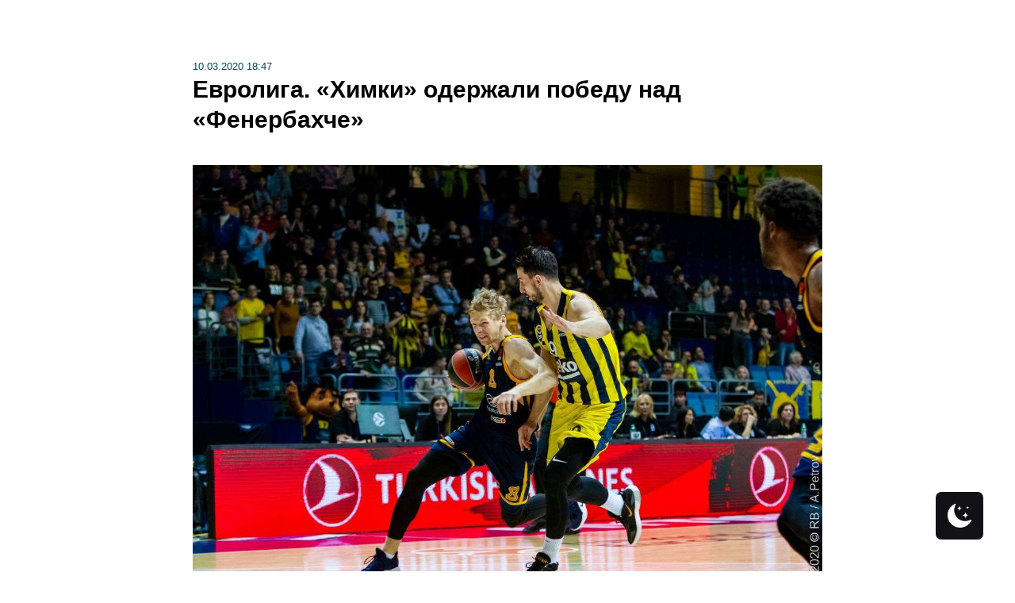

--- FILE ---
content_type: text/html; charset=UTF-8
request_url: https://rblogger.ru/2020/03/10/evroliga-himki-oderzhali-pobedu-nad-fenerbahche/
body_size: 10463
content:
<!DOCTYPE html>
<html>
	<!-- BEGIN html head -->
	<head profile="http://gmpg.org/xfn/11">
		<meta http-equiv="Content-Type" content="text/html; charset=UTF-8" />
		<title>   Евролига. «Химки» одержали победу над «Фенербахче» - Русский блоггер</title>
		<link href="/favicon.ico" rel="shortcut icon" type="image/x-icon" />

		<script src="https://code.jquery.com/jquery-3.6.0.min.js" integrity="sha256-/xUj+3OJU5yExlq6GSYGSHk7tPXikynS7ogEvDej/m4=" crossorigin="anonymous"></script>

		<link rel="apple-touch-icon" sizes="57x57" href="/favicon/apple-icon-57x57.png" />
		<link rel="apple-touch-icon" sizes="60x60" href="/favicon/apple-icon-60x60.png" />
		<link rel="apple-touch-icon" sizes="72x72" href="/favicon/apple-icon-72x72.png" />
		<link rel="apple-touch-icon" sizes="76x76" href="/favicon/apple-icon-76x76.png" />
		<link rel="apple-touch-icon" sizes="114x114" href="/favicon/apple-icon-114x114.png" />
		<link rel="apple-touch-icon" sizes="120x120" href="/favicon/apple-icon-120x120.png" />
		<link rel="apple-touch-icon" sizes="144x144" href="/favicon/apple-icon-144x144.png" />
		<link rel="apple-touch-icon" sizes="152x152" href="/favicon/apple-icon-152x152.png" />
		<link rel="apple-touch-icon" sizes="180x180" href="/favicon/apple-icon-180x180.png" />
		<link rel="icon" type="image/png" sizes="192x192"  href="/favicon/android-icon-192x192.png" />
		<link rel="icon" type="image/png" sizes="32x32" href="/favicon/favicon-32x32.png" />
		<link rel="icon" type="image/png" sizes="96x96" href="/favicon/favicon-96x96.png" />
		<link rel="icon" type="image/png" sizes="16x16" href="/favicon/favicon-16x16.png" />
		<link rel="manifest" href="/favicon/manifest.json" />
		<meta name="msapplication-TileColor" content="#ffffff" />
		<meta name="msapplication-TileImage" content="/favicon/ms-icon-144x144.png" />
		<meta name="theme-color" content="#ffffff" />

		<meta name="viewport" content="width=device-width, initial-scale=1, user-scalable=0">

		<link rel="stylesheet" href="/wp-content/themes/rblogger_main/css/bootstrap.css" media="screen">
		<link rel="stylesheet" href="/wp-content/themes/rblogger_main/css/normalize.css">
		<link rel="stylesheet" href="/wp-content/themes/rblogger_main/css/adaptive.css">
		<link rel="stylesheet" href="/wp-content/themes/rblogger_main/css/fonts.css">
		<link rel="stylesheet" href="/wp-content/themes/rblogger_main/css/font-awesome.min.css">
		<link rel="stylesheet" href="/wp-content/themes/rblogger_main/style.css" />

		<!--<script type="text/javascript" src="/wp-content/themes/rblogger_main/js/jquery.js"></script>-->
		<script src="/wp-content/fancybox/dist/jquery.fancybox.min.js"></script>
		<!--<script src="//code.jquery.com/jquery-3.2.1.min.js"></script>-->

		<script type="text/javascript" src="/wp-content/themes/rblogger_main/js/bootstrap.min.js"></script>
		<script type="text/javascript" src="/wp-content/themes/rblogger_main/js/main.js"></script>

		<script src="https://unpkg.com/sweetalert/dist/sweetalert.min.js"></script>

		<!-- Yandex.RTB -->
		<script>window.yaContextCb=window.yaContextCb||[]</script>
		<script src="https://yandex.ru/ads/system/context.js" async></script>

		<!-- Yandex.RTB R-A-2368564-1 --> 
		<script>window.yaContextCb.push(()=>{ 
		  Ya.Context.AdvManager.render({ 
		    type: 'fullscreen',     
		    platform: 'touch', 
		    blockId: 'R-A-2368564-1' 
		  }) 
		})</script>

		<!-- <script type="text/javascript" src="/blockchain/node_modules/golos-js/dist/golos.min.js"></script> -->
		<!-- <script type="text/javascript" src="/wp-content/themes/rblogger_main/js/blockchain.js"></script> -->


		<link rel="stylesheet" type="text/css" href="/wp-content/fancybox/dist/jquery.fancybox.min.css">

		<!-- <script async src="//pagead2.googlesyndication.com/pagead/js/adsbygoogle.js"></script> -->
		<!-- <script>(adsbygoogle = window.adsbygoogle || []).push({ google_ad_client: "ca-pub-4015163216039256",enable_page_level_ads: true });</script> -->

		<meta name='robots' content='max-image-preview:large' />
 <style type="text/css" class="darkmysite_inline_css"> :root { --darkmysite_dark_mode_bg: #0F0F0F; --darkmysite_dark_mode_secondary_bg: #171717; --darkmysite_dark_mode_text_color: #BEBEBE; --darkmysite_dark_mode_link_color: #FFFFFF; --darkmysite_dark_mode_link_hover_color: #CCCCCC; --darkmysite_dark_mode_input_bg: #2D2D2D; --darkmysite_dark_mode_input_text_color: #BEBEBE; --darkmysite_dark_mode_input_placeholder_color: #989898; --darkmysite_dark_mode_border_color: #4A4A4A; --darkmysite_dark_mode_btn_bg: #2D2D2D; --darkmysite_dark_mode_btn_text_color: #BEBEBE; } </style> <style type="text/css" class="darkmysite_inline_css"> .darkmysite_dark_mode_enabled::-webkit-scrollbar { background: #29292a !important; } .darkmysite_dark_mode_enabled::-webkit-scrollbar-track { background: #29292a !important; } .darkmysite_dark_mode_enabled::-webkit-scrollbar-thumb { background-color: #52565a !important; } .darkmysite_dark_mode_enabled::-webkit-scrollbar-corner { background-color: #52565a !important; } .darkmysite_dark_mode_enabled::-webkit-scrollbar-button { background-color: transparent !important; background-repeat: no-repeat !important; background-size: contain !important; background-position: center !important; } .darkmysite_dark_mode_enabled::-webkit-scrollbar-button:start { background-image: url(https://rblogger.ru/wp-content/plugins/darkmysite/assets/img/others/scroll_arrow_up.svg) !important; } .darkmysite_dark_mode_enabled::-webkit-scrollbar-button:end { background-image: url(https://rblogger.ru/wp-content/plugins/darkmysite/assets/img/others/scroll_arrow_down.svg) !important; } .darkmysite_dark_mode_enabled::-webkit-scrollbar-button:start:horizontal { background-image: url(https://rblogger.ru/wp-content/plugins/darkmysite/assets/img/others/scroll_arrow_left.svg) !important; } .darkmysite_dark_mode_enabled::-webkit-scrollbar-button:end:horizontal { background-image: url(https://rblogger.ru/wp-content/plugins/darkmysite/assets/img/others/scroll_arrow_right.svg) !important; }</style> <script type="text/javascript" class="darkmysite_inline_js"> var darkmysite_switch_unique_id = "1933787703"; var darkmysite_is_this_admin_panel = "0"; var darkmysite_enable_default_dark_mode = "0"; var darkmysite_enable_os_aware = "1"; var darkmysite_enable_keyboard_shortcut = "1"; var darkmysite_enable_time_based_dark = "0"; var darkmysite_time_based_dark_start = "19:00"; var darkmysite_time_based_dark_stop = "07:00"; var darkmysite_alternative_dark_mode_switch = ""; var darkmysite_enable_low_image_brightness = "1"; var darkmysite_image_brightness_to = "80"; var darkmysite_enable_image_grayscale = "0"; var darkmysite_image_grayscale_to = "80"; var darkmysite_enable_bg_image_darken = "1"; var darkmysite_bg_image_darken_to = "60"; var darkmysite_enable_invert_inline_svg = "0"; var darkmysite_enable_low_video_brightness = "1"; var darkmysite_video_brightness_to = "80"; var darkmysite_enable_video_grayscale = "0"; var darkmysite_video_grayscale_to = "80"; var darkmysite_disallowed_elements = ".darkmysite_ignore, .darkmysite_ignore *, .darkmysite_switch, .darkmysite_switch *, .wp-block-button__link, .wp-block-button__link *"; </script><link rel="alternate" type="application/rss+xml" title="Русский блоггер &raquo; Евролига. «Химки» одержали победу над «Фенербахче» Comments Feed" href="https://rblogger.ru/2020/03/10/evroliga-himki-oderzhali-pobedu-nad-fenerbahche/feed/" />
<link rel="alternate" title="oEmbed (JSON)" type="application/json+oembed" href="https://rblogger.ru/wp-json/oembed/1.0/embed?url=https%3A%2F%2Frblogger.ru%2F2020%2F03%2F10%2Fevroliga-himki-oderzhali-pobedu-nad-fenerbahche%2F" />
<link rel="alternate" title="oEmbed (XML)" type="text/xml+oembed" href="https://rblogger.ru/wp-json/oembed/1.0/embed?url=https%3A%2F%2Frblogger.ru%2F2020%2F03%2F10%2Fevroliga-himki-oderzhali-pobedu-nad-fenerbahche%2F&#038;format=xml" />
<style id='wp-img-auto-sizes-contain-inline-css' type='text/css'>
img:is([sizes=auto i],[sizes^="auto," i]){contain-intrinsic-size:3000px 1500px}
/*# sourceURL=wp-img-auto-sizes-contain-inline-css */
</style>
<style id='wp-block-library-inline-css' type='text/css'>
:root{--wp-block-synced-color:#7a00df;--wp-block-synced-color--rgb:122,0,223;--wp-bound-block-color:var(--wp-block-synced-color);--wp-editor-canvas-background:#ddd;--wp-admin-theme-color:#007cba;--wp-admin-theme-color--rgb:0,124,186;--wp-admin-theme-color-darker-10:#006ba1;--wp-admin-theme-color-darker-10--rgb:0,107,160.5;--wp-admin-theme-color-darker-20:#005a87;--wp-admin-theme-color-darker-20--rgb:0,90,135;--wp-admin-border-width-focus:2px}@media (min-resolution:192dpi){:root{--wp-admin-border-width-focus:1.5px}}.wp-element-button{cursor:pointer}:root .has-very-light-gray-background-color{background-color:#eee}:root .has-very-dark-gray-background-color{background-color:#313131}:root .has-very-light-gray-color{color:#eee}:root .has-very-dark-gray-color{color:#313131}:root .has-vivid-green-cyan-to-vivid-cyan-blue-gradient-background{background:linear-gradient(135deg,#00d084,#0693e3)}:root .has-purple-crush-gradient-background{background:linear-gradient(135deg,#34e2e4,#4721fb 50%,#ab1dfe)}:root .has-hazy-dawn-gradient-background{background:linear-gradient(135deg,#faaca8,#dad0ec)}:root .has-subdued-olive-gradient-background{background:linear-gradient(135deg,#fafae1,#67a671)}:root .has-atomic-cream-gradient-background{background:linear-gradient(135deg,#fdd79a,#004a59)}:root .has-nightshade-gradient-background{background:linear-gradient(135deg,#330968,#31cdcf)}:root .has-midnight-gradient-background{background:linear-gradient(135deg,#020381,#2874fc)}:root{--wp--preset--font-size--normal:16px;--wp--preset--font-size--huge:42px}.has-regular-font-size{font-size:1em}.has-larger-font-size{font-size:2.625em}.has-normal-font-size{font-size:var(--wp--preset--font-size--normal)}.has-huge-font-size{font-size:var(--wp--preset--font-size--huge)}.has-text-align-center{text-align:center}.has-text-align-left{text-align:left}.has-text-align-right{text-align:right}.has-fit-text{white-space:nowrap!important}#end-resizable-editor-section{display:none}.aligncenter{clear:both}.items-justified-left{justify-content:flex-start}.items-justified-center{justify-content:center}.items-justified-right{justify-content:flex-end}.items-justified-space-between{justify-content:space-between}.screen-reader-text{border:0;clip-path:inset(50%);height:1px;margin:-1px;overflow:hidden;padding:0;position:absolute;width:1px;word-wrap:normal!important}.screen-reader-text:focus{background-color:#ddd;clip-path:none;color:#444;display:block;font-size:1em;height:auto;left:5px;line-height:normal;padding:15px 23px 14px;text-decoration:none;top:5px;width:auto;z-index:100000}html :where(.has-border-color){border-style:solid}html :where([style*=border-top-color]){border-top-style:solid}html :where([style*=border-right-color]){border-right-style:solid}html :where([style*=border-bottom-color]){border-bottom-style:solid}html :where([style*=border-left-color]){border-left-style:solid}html :where([style*=border-width]){border-style:solid}html :where([style*=border-top-width]){border-top-style:solid}html :where([style*=border-right-width]){border-right-style:solid}html :where([style*=border-bottom-width]){border-bottom-style:solid}html :where([style*=border-left-width]){border-left-style:solid}html :where(img[class*=wp-image-]){height:auto;max-width:100%}:where(figure){margin:0 0 1em}html :where(.is-position-sticky){--wp-admin--admin-bar--position-offset:var(--wp-admin--admin-bar--height,0px)}@media screen and (max-width:600px){html :where(.is-position-sticky){--wp-admin--admin-bar--position-offset:0px}}

/*# sourceURL=wp-block-library-inline-css */
</style><style id='global-styles-inline-css' type='text/css'>
:root{--wp--preset--aspect-ratio--square: 1;--wp--preset--aspect-ratio--4-3: 4/3;--wp--preset--aspect-ratio--3-4: 3/4;--wp--preset--aspect-ratio--3-2: 3/2;--wp--preset--aspect-ratio--2-3: 2/3;--wp--preset--aspect-ratio--16-9: 16/9;--wp--preset--aspect-ratio--9-16: 9/16;--wp--preset--color--black: #000000;--wp--preset--color--cyan-bluish-gray: #abb8c3;--wp--preset--color--white: #ffffff;--wp--preset--color--pale-pink: #f78da7;--wp--preset--color--vivid-red: #cf2e2e;--wp--preset--color--luminous-vivid-orange: #ff6900;--wp--preset--color--luminous-vivid-amber: #fcb900;--wp--preset--color--light-green-cyan: #7bdcb5;--wp--preset--color--vivid-green-cyan: #00d084;--wp--preset--color--pale-cyan-blue: #8ed1fc;--wp--preset--color--vivid-cyan-blue: #0693e3;--wp--preset--color--vivid-purple: #9b51e0;--wp--preset--gradient--vivid-cyan-blue-to-vivid-purple: linear-gradient(135deg,rgb(6,147,227) 0%,rgb(155,81,224) 100%);--wp--preset--gradient--light-green-cyan-to-vivid-green-cyan: linear-gradient(135deg,rgb(122,220,180) 0%,rgb(0,208,130) 100%);--wp--preset--gradient--luminous-vivid-amber-to-luminous-vivid-orange: linear-gradient(135deg,rgb(252,185,0) 0%,rgb(255,105,0) 100%);--wp--preset--gradient--luminous-vivid-orange-to-vivid-red: linear-gradient(135deg,rgb(255,105,0) 0%,rgb(207,46,46) 100%);--wp--preset--gradient--very-light-gray-to-cyan-bluish-gray: linear-gradient(135deg,rgb(238,238,238) 0%,rgb(169,184,195) 100%);--wp--preset--gradient--cool-to-warm-spectrum: linear-gradient(135deg,rgb(74,234,220) 0%,rgb(151,120,209) 20%,rgb(207,42,186) 40%,rgb(238,44,130) 60%,rgb(251,105,98) 80%,rgb(254,248,76) 100%);--wp--preset--gradient--blush-light-purple: linear-gradient(135deg,rgb(255,206,236) 0%,rgb(152,150,240) 100%);--wp--preset--gradient--blush-bordeaux: linear-gradient(135deg,rgb(254,205,165) 0%,rgb(254,45,45) 50%,rgb(107,0,62) 100%);--wp--preset--gradient--luminous-dusk: linear-gradient(135deg,rgb(255,203,112) 0%,rgb(199,81,192) 50%,rgb(65,88,208) 100%);--wp--preset--gradient--pale-ocean: linear-gradient(135deg,rgb(255,245,203) 0%,rgb(182,227,212) 50%,rgb(51,167,181) 100%);--wp--preset--gradient--electric-grass: linear-gradient(135deg,rgb(202,248,128) 0%,rgb(113,206,126) 100%);--wp--preset--gradient--midnight: linear-gradient(135deg,rgb(2,3,129) 0%,rgb(40,116,252) 100%);--wp--preset--font-size--small: 13px;--wp--preset--font-size--medium: 20px;--wp--preset--font-size--large: 36px;--wp--preset--font-size--x-large: 42px;--wp--preset--spacing--20: 0.44rem;--wp--preset--spacing--30: 0.67rem;--wp--preset--spacing--40: 1rem;--wp--preset--spacing--50: 1.5rem;--wp--preset--spacing--60: 2.25rem;--wp--preset--spacing--70: 3.38rem;--wp--preset--spacing--80: 5.06rem;--wp--preset--shadow--natural: 6px 6px 9px rgba(0, 0, 0, 0.2);--wp--preset--shadow--deep: 12px 12px 50px rgba(0, 0, 0, 0.4);--wp--preset--shadow--sharp: 6px 6px 0px rgba(0, 0, 0, 0.2);--wp--preset--shadow--outlined: 6px 6px 0px -3px rgb(255, 255, 255), 6px 6px rgb(0, 0, 0);--wp--preset--shadow--crisp: 6px 6px 0px rgb(0, 0, 0);}:where(.is-layout-flex){gap: 0.5em;}:where(.is-layout-grid){gap: 0.5em;}body .is-layout-flex{display: flex;}.is-layout-flex{flex-wrap: wrap;align-items: center;}.is-layout-flex > :is(*, div){margin: 0;}body .is-layout-grid{display: grid;}.is-layout-grid > :is(*, div){margin: 0;}:where(.wp-block-columns.is-layout-flex){gap: 2em;}:where(.wp-block-columns.is-layout-grid){gap: 2em;}:where(.wp-block-post-template.is-layout-flex){gap: 1.25em;}:where(.wp-block-post-template.is-layout-grid){gap: 1.25em;}.has-black-color{color: var(--wp--preset--color--black) !important;}.has-cyan-bluish-gray-color{color: var(--wp--preset--color--cyan-bluish-gray) !important;}.has-white-color{color: var(--wp--preset--color--white) !important;}.has-pale-pink-color{color: var(--wp--preset--color--pale-pink) !important;}.has-vivid-red-color{color: var(--wp--preset--color--vivid-red) !important;}.has-luminous-vivid-orange-color{color: var(--wp--preset--color--luminous-vivid-orange) !important;}.has-luminous-vivid-amber-color{color: var(--wp--preset--color--luminous-vivid-amber) !important;}.has-light-green-cyan-color{color: var(--wp--preset--color--light-green-cyan) !important;}.has-vivid-green-cyan-color{color: var(--wp--preset--color--vivid-green-cyan) !important;}.has-pale-cyan-blue-color{color: var(--wp--preset--color--pale-cyan-blue) !important;}.has-vivid-cyan-blue-color{color: var(--wp--preset--color--vivid-cyan-blue) !important;}.has-vivid-purple-color{color: var(--wp--preset--color--vivid-purple) !important;}.has-black-background-color{background-color: var(--wp--preset--color--black) !important;}.has-cyan-bluish-gray-background-color{background-color: var(--wp--preset--color--cyan-bluish-gray) !important;}.has-white-background-color{background-color: var(--wp--preset--color--white) !important;}.has-pale-pink-background-color{background-color: var(--wp--preset--color--pale-pink) !important;}.has-vivid-red-background-color{background-color: var(--wp--preset--color--vivid-red) !important;}.has-luminous-vivid-orange-background-color{background-color: var(--wp--preset--color--luminous-vivid-orange) !important;}.has-luminous-vivid-amber-background-color{background-color: var(--wp--preset--color--luminous-vivid-amber) !important;}.has-light-green-cyan-background-color{background-color: var(--wp--preset--color--light-green-cyan) !important;}.has-vivid-green-cyan-background-color{background-color: var(--wp--preset--color--vivid-green-cyan) !important;}.has-pale-cyan-blue-background-color{background-color: var(--wp--preset--color--pale-cyan-blue) !important;}.has-vivid-cyan-blue-background-color{background-color: var(--wp--preset--color--vivid-cyan-blue) !important;}.has-vivid-purple-background-color{background-color: var(--wp--preset--color--vivid-purple) !important;}.has-black-border-color{border-color: var(--wp--preset--color--black) !important;}.has-cyan-bluish-gray-border-color{border-color: var(--wp--preset--color--cyan-bluish-gray) !important;}.has-white-border-color{border-color: var(--wp--preset--color--white) !important;}.has-pale-pink-border-color{border-color: var(--wp--preset--color--pale-pink) !important;}.has-vivid-red-border-color{border-color: var(--wp--preset--color--vivid-red) !important;}.has-luminous-vivid-orange-border-color{border-color: var(--wp--preset--color--luminous-vivid-orange) !important;}.has-luminous-vivid-amber-border-color{border-color: var(--wp--preset--color--luminous-vivid-amber) !important;}.has-light-green-cyan-border-color{border-color: var(--wp--preset--color--light-green-cyan) !important;}.has-vivid-green-cyan-border-color{border-color: var(--wp--preset--color--vivid-green-cyan) !important;}.has-pale-cyan-blue-border-color{border-color: var(--wp--preset--color--pale-cyan-blue) !important;}.has-vivid-cyan-blue-border-color{border-color: var(--wp--preset--color--vivid-cyan-blue) !important;}.has-vivid-purple-border-color{border-color: var(--wp--preset--color--vivid-purple) !important;}.has-vivid-cyan-blue-to-vivid-purple-gradient-background{background: var(--wp--preset--gradient--vivid-cyan-blue-to-vivid-purple) !important;}.has-light-green-cyan-to-vivid-green-cyan-gradient-background{background: var(--wp--preset--gradient--light-green-cyan-to-vivid-green-cyan) !important;}.has-luminous-vivid-amber-to-luminous-vivid-orange-gradient-background{background: var(--wp--preset--gradient--luminous-vivid-amber-to-luminous-vivid-orange) !important;}.has-luminous-vivid-orange-to-vivid-red-gradient-background{background: var(--wp--preset--gradient--luminous-vivid-orange-to-vivid-red) !important;}.has-very-light-gray-to-cyan-bluish-gray-gradient-background{background: var(--wp--preset--gradient--very-light-gray-to-cyan-bluish-gray) !important;}.has-cool-to-warm-spectrum-gradient-background{background: var(--wp--preset--gradient--cool-to-warm-spectrum) !important;}.has-blush-light-purple-gradient-background{background: var(--wp--preset--gradient--blush-light-purple) !important;}.has-blush-bordeaux-gradient-background{background: var(--wp--preset--gradient--blush-bordeaux) !important;}.has-luminous-dusk-gradient-background{background: var(--wp--preset--gradient--luminous-dusk) !important;}.has-pale-ocean-gradient-background{background: var(--wp--preset--gradient--pale-ocean) !important;}.has-electric-grass-gradient-background{background: var(--wp--preset--gradient--electric-grass) !important;}.has-midnight-gradient-background{background: var(--wp--preset--gradient--midnight) !important;}.has-small-font-size{font-size: var(--wp--preset--font-size--small) !important;}.has-medium-font-size{font-size: var(--wp--preset--font-size--medium) !important;}.has-large-font-size{font-size: var(--wp--preset--font-size--large) !important;}.has-x-large-font-size{font-size: var(--wp--preset--font-size--x-large) !important;}
/*# sourceURL=global-styles-inline-css */
</style>

<style id='classic-theme-styles-inline-css' type='text/css'>
/*! This file is auto-generated */
.wp-block-button__link{color:#fff;background-color:#32373c;border-radius:9999px;box-shadow:none;text-decoration:none;padding:calc(.667em + 2px) calc(1.333em + 2px);font-size:1.125em}.wp-block-file__button{background:#32373c;color:#fff;text-decoration:none}
/*# sourceURL=/wp-includes/css/classic-themes.min.css */
</style>
<link rel='stylesheet' id='darkmysite-client-main-css' href='https://rblogger.ru/wp-content/plugins/darkmysite/assets/css/client_main.css?ver=1.2.9' type='text/css' media='all' />
<script type="text/javascript" src="https://rblogger.ru/wp-content/plugins/darkmysite/assets/js/client_main.js?ver=1.2.9" id="darkmysite-client-main-js"></script>
<link rel="https://api.w.org/" href="https://rblogger.ru/wp-json/" /><link rel="alternate" title="JSON" type="application/json" href="https://rblogger.ru/wp-json/wp/v2/posts/184595" /><link rel="canonical" href="https://rblogger.ru/2020/03/10/evroliga-himki-oderzhali-pobedu-nad-fenerbahche/" />
<link rel='shortlink' href='https://rblogger.ru/?p=184595' />
	</head>

<body  class="wp-singular post-template-default single single-post postid-184595 single-format-standard wp-theme-rblogger_main" topmargin=0 leftmargin=0>

<!-- BEGIN wrapper -->
<div id="wrapper">
	<div class="container">
<script>
	$(document).ready(function() {
		$('.last-news .item').each(function(){
			var url = $('.block-text img', this).attr('src');
			if ((url == 'https://rblogger.ru/') || (url == '') || (url == 'undefined')){
				url = '/wp-content/themes/rblogger_main/images/no_image.jpg';
			}

			if ($('.thumb img', this).attr('src') == '')
				$('.thumb img', this).attr('src', url);
		});

		$('.category-news').each(function(){
			var url = $('.block-text img', this).attr('src');
			if ((url == '') || (url == 'undefined') || (url == 'https://rblogger.ru/')){
				url = '/wp-content/themes/rblogger_main/images/no_image.jpg';
			}

			if ($('.thumb img', this).attr('src') == '')
				$('.thumb img', this).attr('src', url);
		});
	});
</script>

<div class="ads_right">
 <!-- Yandex.RTB R-A-2368564-5 -->
 <div id="yandex_rtb_R-A-2368564-5"></div>
 <script>
 window.yaContextCb.push(()=>{
  Ya.Context.AdvManager.render({
   "blockId": "R-A-2368564-5",
   "renderTo": "yandex_rtb_R-A-2368564-5"
  })
 })
 </script>
</div>

<div class="row">
			

		<div class="col-lg-8 col-lg-offset-2 col-md-12 col-sm-12 col-xs-12 content-center">
			

							<div class="mob-head hidden-sm hidden-md hidden-lg">
					<div class="col-xs-2">
						<div class="logo">
							<a href="/"><img src="https://rblogger.ru/wp-content/themes/rblogger_main/img/logo_mob.jpg" alt="Русский блоггер"></a>
						</div>
					</div>
					<div class="col-xs-8">
						<!-- begin search -->
						<form class="search" action="https://rblogger.ru/">
							<input type="text" name="s" id="s" placeholder="Поиск по сайту" value="" />
							<button type="submit"></button>
						</form>
						<!-- end search -->
					</div>
					<div class="col-xs-2">
						<div class="navbar-header">
							<button type="button" class="navbar-toggle" data-toggle="collapse" data-target="#bs-example-navbar-collapse-2"> <span class="sr-only">Toggle navigation</span> <span class="icon-bar"></span> <span class="icon-bar"></span> <span class="icon-bar"></span> </button>
						</div>
						<div class="collapse navbar-collapse" id="bs-example-navbar-collapse-2">
							<div class="menu-%d0%bc%d0%b5%d0%bd%d1%8e-1-container">
								<ul id="menu-%d0%bc%d0%b5%d0%bd%d1%8e-1" class="nav nav-pills">
												<li class="f"><a href="https://rblogger.ru/category/report/">Репортаж</a></li>
						<li><a href="https://rblogger.ru/category/intervyu/">Интервью</a></li>
						<li><a href="https://rblogger.ru/category/puteshestviya/">Путешествия</a></li>
						<li><a href="https://rblogger.ru/category/igryi/">Игры</a></li>
						<li><a href="https://rblogger.ru/category/mneniya/">Мнения</a></li>
						<li><a href="https://rblogger.ru/category/kultura/">Культура</a></li>
						<li><a href="https://rblogger.ru/category/kino/">Кино</a></li>
						<li><a href="https://rblogger.ru/category/sport/">Спорт</a></li>
				<li class="f"><a href="/category/blogs/">Блоги</a></li>
	<li class=""><a href="/komanda/">Команда «РБ»</a></li>

									</ul>
							</div>
						</div>
					</div>
					<div class="clearfix"></div>
				</div>
			<div class="col-xs-12">
<!-- Yandex.RTB R-A-2368564-2 -->
<div id="yandex_rtb_R-A-2368564-2"></div>
<script>window.yaContextCb.push(()=>{
  Ya.Context.AdvManager.render({
    renderTo: 'yandex_rtb_R-A-2368564-2',
    blockId: 'R-A-2368564-2'
  })
})</script>
	<div class="reklame-block1">
		</div>
</div>
	<div class="single-new">
		<div class="row">
			<div class="col-xs-12">
				<span class="date2">
					10.03.2020 18:47				</span>
				<div class="title">
					<h1>Евролига. «Химки» одержали победу над «Фенербахче»</h1>
				</div>
			</div>
		</div>

		<div class="row">
			<div class="col-xs-12 block-text">
				
				<p><img decoding="async" src="https://rblogger.ru/img3/2020/evroliga-himki-oderzhali-pobedu-nad-fenerbahche/pav_8440.jpg" alt="" border="1" /></p>
<p>У химчан встречу пропускал Крис Крамер и по-прежнему не встрою Джереми Эванс. У «Фенербахче» тоже есть потери в составе – Костас Слукас и Джеймс Наннелли встречу пропускали.</p>
<p>В рамках Евролиги «Химки» и «Фенербахче» встречались 11 раз, преимущество с большим перевесом на счету турецкого гранда – восемь побед против трех у химчан. С каждым туром борьба за плей-офф обостряется и если первые пять мест уже давно определены – «Анадолу Эфес, Реал, Барселона, Маккаби и ЦСКА, то на три оставшихся места пройти дальше претендуют целых восемь команд, а то и все десять. После убедительной победы над «Виллербаном», о котором мы писали, у химчан был выезд в Каунас, где «Химки» уступили -11 (96:85) и уступили восьмое место в турнирной таблице, как раз-таки «Жальгирису». «Фенербахче» из-за травм начал сезон неважно, а в 2020 году у команды Желько Обрадовича дела стали налаживаться, и они вплотную приблизились к зоне плей-офф. Этот матч был важен как для одной, так и для другой команды.</p>
<p><img decoding="async" src="https://rblogger.ru/img3/2020/evroliga-himki-oderzhali-pobedu-nad-fenerbahche/pav_8520.jpg" alt="" border="1" /></p>
<div class="trumb_container"><a data-fancybox="gallery" href="https://rblogger.ru/img3/2020/evroliga-himki-oderzhali-pobedu-nad-fenerbahche/pav_8652.jpg"><img decoding="async" src="/pv.php?img=3/2020/evroliga-himki-oderzhali-pobedu-nad-fenerbahche/pav_8652.jpg" alt="PAV_8652" /></a><a data-fancybox="gallery" href="https://rblogger.ru/img3/2020/evroliga-himki-oderzhali-pobedu-nad-fenerbahche/pav_8672.jpg"><img decoding="async" src="/pv.php?img=3/2020/evroliga-himki-oderzhali-pobedu-nad-fenerbahche/pav_8672.jpg" alt="PAV_8672" /></a><a data-fancybox="gallery" href="https://rblogger.ru/img3/2020/evroliga-himki-oderzhali-pobedu-nad-fenerbahche/pav_8763.jpg"><img decoding="async" src="/pv.php?img=3/2020/evroliga-himki-oderzhali-pobedu-nad-fenerbahche/pav_8763.jpg" alt="PAV_8763" /></a><a data-fancybox="gallery" href="https://rblogger.ru/img3/2020/evroliga-himki-oderzhali-pobedu-nad-fenerbahche/pav_8801.jpg"><img decoding="async" src="/pv.php?img=3/2020/evroliga-himki-oderzhali-pobedu-nad-fenerbahche/pav_8801.jpg" alt="PAV_8801" /></a><a data-fancybox="gallery" href="https://rblogger.ru/img3/2020/evroliga-himki-oderzhali-pobedu-nad-fenerbahche/pav_8819.jpg"><img decoding="async" src="/pv.php?img=3/2020/evroliga-himki-oderzhali-pobedu-nad-fenerbahche/pav_8819.jpg" alt="PAV_8819" /></a><a data-fancybox="gallery" href="https://rblogger.ru/img3/2020/evroliga-himki-oderzhali-pobedu-nad-fenerbahche/pav_8867.jpg"><img decoding="async" src="/pv.php?img=3/2020/evroliga-himki-oderzhali-pobedu-nad-fenerbahche/pav_8867.jpg" alt="PAV_8867" /></a></div>
<p>Начало матча осталось за гостями, за первые пять минут Жоффре Ловернь набрал 10 очков, но нападение химчан тоже не бездействовало – по две трёшки забили Алексей Швед и Янис Тимма. Первая четверть осталась за химчанами – 26:18. Во второй четверти стамбульцы сократили разрыв и даже вышли вперед за две минуты до конца первой половины матча, но концовку четверти химчане провели ударно, а забитый трёхочковый с сиреной от Алексея Шведа снова вернул лидерство «Химкам» (41:40).</p>
<p><img decoding="async" src="https://rblogger.ru/img3/2020/evroliga-himki-oderzhali-pobedu-nad-fenerbahche/pav_8905.jpg" alt="" border="1" /></p>
<div class="trumb_container"><a data-fancybox="gallery" href="https://rblogger.ru/img3/2020/evroliga-himki-oderzhali-pobedu-nad-fenerbahche/pav_8967.jpg"><img decoding="async" src="/pv.php?img=3/2020/evroliga-himki-oderzhali-pobedu-nad-fenerbahche/pav_8967.jpg" alt="PAV_8967" /></a><a data-fancybox="gallery" href="https://rblogger.ru/img3/2020/evroliga-himki-oderzhali-pobedu-nad-fenerbahche/pav_8975.jpg"><img decoding="async" src="/pv.php?img=3/2020/evroliga-himki-oderzhali-pobedu-nad-fenerbahche/pav_8975.jpg" alt="PAV_8975" /></a><a data-fancybox="gallery" href="https://rblogger.ru/img3/2020/evroliga-himki-oderzhali-pobedu-nad-fenerbahche/pav_8984.jpg"><img decoding="async" src="/pv.php?img=3/2020/evroliga-himki-oderzhali-pobedu-nad-fenerbahche/pav_8984.jpg" alt="PAV_8984" /></a><a data-fancybox="gallery" href="https://rblogger.ru/img3/2020/evroliga-himki-oderzhali-pobedu-nad-fenerbahche/pav_9031.jpg"><img decoding="async" src="/pv.php?img=3/2020/evroliga-himki-oderzhali-pobedu-nad-fenerbahche/pav_9031.jpg" alt="PAV_9031" /></a><a data-fancybox="gallery" href="https://rblogger.ru/img3/2020/evroliga-himki-oderzhali-pobedu-nad-fenerbahche/pav_9039.jpg"><img decoding="async" src="/pv.php?img=3/2020/evroliga-himki-oderzhali-pobedu-nad-fenerbahche/pav_9039.jpg" alt="PAV_9039" /></a><a data-fancybox="gallery" href="https://rblogger.ru/img3/2020/evroliga-himki-oderzhali-pobedu-nad-fenerbahche/pav_9041.jpg"><img decoding="async" src="/pv.php?img=3/2020/evroliga-himki-oderzhali-pobedu-nad-fenerbahche/pav_9041.jpg" alt="PAV_9041" /></a></div>
<p>После большого перерыва лидерство переходило от одной команды к другой, оторваться в счете долго не удавалось. Однако «Химки» добавили агрессии в защите, Робинсон все больше находит себя и у него получается, то чего от него ждут как тренерский штаб, так и болельщики. Но именно в этой четверти был хорош Йонас Жеребко – и отдавал и забивал сам, как дальние, так и средние броски. Конечно и Алексей Швед был активен. А после неспортивного фола на Девине Букере и его же двухочкового преимущество химчан составило 10 очков перед заключительной десятиминуткой (64:54). Швед сходу забил трёху и у «Химок» уже +13, Обрадович тут же попросил тайм-аут. Не сработало &#8211; в нападении у «Фенера» были по-прежнему проблемы. Да и «Химки» хорошо отрабатывали в защите, в том числе и Алексей Швед. Никто из лидеров стамбульцев в этом матче так и не смог повести за собой команду. Нандо Де Коло, который еще в прошлом сезоне блистал в ЦСКА, набрал всего 11 очков. Ощущения, что «Химки» проиграют не было, но нужно было не просто обыграть грозного соперника, а обязательно победить с большей разницей, чем это было в первом матче, потому что после окончания регулярного чемпионата может быть так, что у команд будет равное количество очков и важна будет именно разница. И «Химки» с этой задачей справились – 82:68. «Химки» по итогам тура на седьмом месте в турнирной таблице.</p>
<p><img decoding="async" src="https://rblogger.ru/img3/2020/evroliga-himki-oderzhali-pobedu-nad-fenerbahche/pav_9067.jpg" alt="" border="1" /></p>
<div class="trumb_container"><a data-fancybox="gallery" href="https://rblogger.ru/img3/2020/evroliga-himki-oderzhali-pobedu-nad-fenerbahche/pav_9087.jpg"><img decoding="async" src="/pv.php?img=3/2020/evroliga-himki-oderzhali-pobedu-nad-fenerbahche/pav_9087.jpg" alt="PAV_9087" /></a><a data-fancybox="gallery" href="https://rblogger.ru/img3/2020/evroliga-himki-oderzhali-pobedu-nad-fenerbahche/pav_9213.jpg"><img decoding="async" src="/pv.php?img=3/2020/evroliga-himki-oderzhali-pobedu-nad-fenerbahche/pav_9213.jpg" alt="PAV_9213" /></a><a data-fancybox="gallery" href="https://rblogger.ru/img3/2020/evroliga-himki-oderzhali-pobedu-nad-fenerbahche/pav_9282.jpg"><img decoding="async" src="/pv.php?img=3/2020/evroliga-himki-oderzhali-pobedu-nad-fenerbahche/pav_9282.jpg" alt="PAV_9282" /></a><a data-fancybox="gallery" href="https://rblogger.ru/img3/2020/evroliga-himki-oderzhali-pobedu-nad-fenerbahche/pav_9286.jpg"><img decoding="async" src="/pv.php?img=3/2020/evroliga-himki-oderzhali-pobedu-nad-fenerbahche/pav_9286.jpg" alt="PAV_9286" /></a><a data-fancybox="gallery" href="https://rblogger.ru/img3/2020/evroliga-himki-oderzhali-pobedu-nad-fenerbahche/pav_9315.jpg"><img decoding="async" src="/pv.php?img=3/2020/evroliga-himki-oderzhali-pobedu-nad-fenerbahche/pav_9315.jpg" alt="PAV_9315" /></a><a data-fancybox="gallery" href="https://rblogger.ru/img3/2020/evroliga-himki-oderzhali-pobedu-nad-fenerbahche/pav_9340.jpg"><img decoding="async" src="/pv.php?img=3/2020/evroliga-himki-oderzhali-pobedu-nad-fenerbahche/pav_9340.jpg" alt="PAV_9340" /></a><a data-fancybox="gallery" href="https://rblogger.ru/img3/2020/evroliga-himki-oderzhali-pobedu-nad-fenerbahche/pav_9449.jpg"><img decoding="async" src="/pv.php?img=3/2020/evroliga-himki-oderzhali-pobedu-nad-fenerbahche/pav_9449.jpg" alt="PAV_9449" /></a><a data-fancybox="gallery" href="https://rblogger.ru/img3/2020/evroliga-himki-oderzhali-pobedu-nad-fenerbahche/pav_9565.jpg"><img decoding="async" src="/pv.php?img=3/2020/evroliga-himki-oderzhali-pobedu-nad-fenerbahche/pav_9565.jpg" alt="PAV_9565" /></a></div>

				<p style="text-align:right" class="author"><strong>Текст и фото: </strong><a href="/komanda/aleksey-petrov">Алексей Петров</a></p>

				<span class="date2">
										Рубрика: <a href="/category/sport">Спорт</a>.
					
					Метки: <a href="/tag/basketbol">баскетбол</a>, <a href="/tag/bkhimki">бкхимки</a>, <a href="/tag/evroliga">евролига</a>, <a href="/tag/fenerbahche">Фенербахче</a>.
					
				</span>

				
				<!--<div class="date2">Расскажите друзьям и <a href="/">получите токены Sharpay</a></div>-->
				<div class="soc-icons" style="width: 550px; max-widht: 100%">
					<script async src="https://app.sharpay.io/api/script.js"></script>
					<div class="sharpay_widget_button" data-sharpay="rblru"></div>
				</div>


				<div class="clearfix"></div>
				<noindex>
									</noindex>
				
<h3 class="more">Другие публикации</h3>
<div class="last-news"><div class="clearfix"></div>






				</div>
			</div>
		</div>

		<div class="row">
			<div class="col-xs-12">
							</div>
		</div>

			</div>
		</div>

		
	</div>

</div>

<!-- BEGIN footer -->
<footer>
	<div class="container">
		<div class="row">
								<div class="col-lg-3 col-md-3 col-sm-6">
						<p><a href="mailto:editors@rblogger.ru">editors@rblogger.ru</a><br>
						<a href="/about">Выходные данные</a><br>
						<a href="/reklama-na-russkom-bloggere/">Реклама на сайте</a></p>
					</div>
							</div>
		</div>

	</footer>

</div>
<!-- END wrapper -->
<script type="text/javascript">
<!--
var _acic={dataProvider:10};(function(){var e=document.createElement("script");e.type="text/javascript";e.async=true;e.src="https://www.acint.net/aci.js";var t=document.getElementsByTagName("script")[0];t.parentNode.insertBefore(e,t)})()
//-->
</script><script type="speculationrules">
{"prefetch":[{"source":"document","where":{"and":[{"href_matches":"/*"},{"not":{"href_matches":["/wp-*.php","/wp-admin/*","/img3/*","/wp-content/*","/wp-content/plugins/*","/wp-content/themes/rblogger_main/*","/*\\?(.+)"]}},{"not":{"selector_matches":"a[rel~=\"nofollow\"]"}},{"not":{"selector_matches":".no-prefetch, .no-prefetch a"}}]},"eagerness":"conservative"}]}
</script>
            
            <style type="text/css" class="darkmysite_inline_css">
    #darkmysite_switch_1933787703 {
        --darkmysite_switch_apple_width_height: 60px;
        --darkmysite_switch_apple_border_radius: 7px;
        --darkmysite_switch_apple_icon_width: 30px;
        --darkmysite_switch_apple_light_mode_bg: #121116;
        --darkmysite_switch_apple_dark_mode_bg: #ffffff;
        --darkmysite_switch_apple_light_mode_icon_color: #ffffff;
        --darkmysite_switch_apple_dark_mode_icon_color: #121116;
        }

    #darkmysite_switch_1933787703 {
        --darkmysite_switch_margin_from_top: 40px;
        --darkmysite_switch_margin_from_bottom: 40px;
        --darkmysite_switch_margin_from_left: 40px;
        --darkmysite_switch_margin_from_right: 40px;
        }
</style>




    <div id="darkmysite_switch_1933787703" class="darkmysite_switch  darkmysite_bottom_right   darkmysite_switch_apple" onclick="darkmysite_switch_trigger()">
        <span class="darkmysite_switch_icon"></span>
            </div>

            
    <script type="text/javascript" class="darkmysite_inline_js">

        document.addEventListener("DOMContentLoaded", function(event) {
            darkmysite_init_alternative_dark_mode_switch();
        });

    </script>



<!-- Yandex.Metrika counter -->
<script type="text/javascript" >
   (function(m,e,t,r,i,k,a){m[i]=m[i]||function(){(m[i].a=m[i].a||[]).push(arguments)};
   m[i].l=1*new Date();
   for (var j = 0; j < document.scripts.length; j++) {if (document.scripts[j].src === r) { return; }}
   k=e.createElement(t),a=e.getElementsByTagName(t)[0],k.async=1,k.src=r,a.parentNode.insertBefore(k,a)})
   (window, document, "script", "https://mc.yandex.ru/metrika/tag.js", "ym");

   ym(8000872, "init", {
        clickmap:true,
        trackLinks:true,
        accurateTrackBounce:true
   });
</script>
<noscript><div><img src="https://mc.yandex.ru/watch/8000872" style="position:absolute; left:-9999px;" alt="" /></div></noscript>
<!-- /Yandex.Metrika counter -->

<!-- Yandex.RTB R-A-2368564-6 --> 
<script> 
window.yaContextCb.push(() => { 
    Ya.Context.AdvManager.render({ 
        "blockId": "R-A-2368564-6", 
        "type": "floorAd", 
        "platform": "touch" 
    }) 
}) 
</script>

</body>
</html>
 
<!--
Performance optimized by W3 Total Cache. Learn more: https://www.boldgrid.com/w3-total-cache/?utm_source=w3tc&utm_medium=footer_comment&utm_campaign=free_plugin

Object Caching 23/99 objects using Redis
Page Caching using Memcached 
Database Caching using Redis

Served from: rblogger.ru @ 2026-01-23 02:52:12 by W3 Total Cache
-->

--- FILE ---
content_type: text/css
request_url: https://rblogger.ru/wp-content/themes/rblogger_main/css/adaptive.css
body_size: 175
content:
@media screen and (min-width: 1600px){
	.header, .footer{
		width: 95% !important;
		margin: 0px auto;
	}
	.main, .about{
		background-size: 100% auto !important;
	}
}

--- FILE ---
content_type: text/css
request_url: https://rblogger.ru/wp-content/themes/rblogger_main/css/fonts.css
body_size: 427
content:
@font-face { 
	font-family:'Helvetica-Neue'; 
	src:url('/wp-content/themes/rblogger_main/fonts/Helvetica/HELVETICANEUECYR-LIGHT.eot'); 
	src:url('/wp-content/themes/rblogger_main/fonts/Helvetica/HELVETICANEUECYR-LIGHT.eot#iefix') format('embedded-opentype'), 
	url('/wp-content/themes/rblogger_main/fonts/Helvetica/HELVETICANEUECYR-LIGHT.woff') format('woff'), 
	url('/wp-content/themes/rblogger_main/fonts/Helvetica/HELVETICANEUECYR-LIGHT.ttf') format('truetype'), 
	url('/wp-content/themes/rblogger_main/fonts/Helvetica/HELVETICANEUECYR-LIGHT.svg') format('svg'); 
	font-weight:normal; 
	font-style:normal; 
}

@font-face { 
	font-family:'Helvetica-Neue-Thin'; 
	src:url('/wp-content/themes/rblogger_main/fonts/Helvetica/HELVETICANEUECYR-THIN.eot'); 
	src:url('/wp-content/themes/rblogger_main/fonts/Helvetica/HELVETICANEUECYR-THIN.eot#iefix') format('embedded-opentype'), 
	url('/wp-content/themes/rblogger_main/fonts/Helvetica/HELVETICANEUECYR-THIN.woff') format('woff'), 
	url('/wp-content/themes/rblogger_main/fonts/Helvetica/HELVETICANEUECYR-THIN.ttf') format('truetype'), 
	url('/wp-content/themes/rblogger_main/fonts/Helvetica/HELVETICANEUECYR-THIN.svg') format('svg'); 
	font-weight:normal; 
	font-style:normal; 
}

@font-face { 
	font-family:'Helvetica'; 
	src:url('/wp-content/themes/rblogger_main/fonts/Helvetica2/Helvetica-Normal.eot'); 
	src:url('/wp-content/themes/rblogger_main/fonts/Helvetica2/Helvetica-Normal.eot#iefix') format('embedded-opentype'), 
	url('/wp-content/themes/rblogger_main/fonts/Helvetica2/Helvetica-Normal.woff') format('woff'), 
	url('/wp-content/themes/rblogger_main/fonts/Helvetica2/Helvetica-Normal.ttf') format('truetype'), 
	url('/wp-content/themes/rblogger_main/fonts/Helvetica2/Helvetica-Normal.svg') format('svg'); 
	font-weight:normal; 
	font-style:normal; 
}
@font-face { 
	font-family:'Helvetica'; 
	src:url('/wp-content/themes/rblogger_main/fonts/Helvetica2/Helvetica-Bold.eot'); 
	src:url('/wp-content/themes/rblogger_main/fonts/Helvetica2/Helvetica-Bold.eot#iefix') format('embedded-opentype'), 
	url('/wp-content/themes/rblogger_main/fonts/Helvetica2/Helvetica-Bold.woff') format('woff'), 
	url('/wp-content/themes/rblogger_main/fonts/Helvetica2/Helvetica-Bold.ttf') format('truetype'), 
	url('/wp-content/themes/rblogger_main/fonts/Helvetica2/Helvetica-Bold.svg') format('svg'); 
	font-weight:bold; 
	font-style:normal; 
}


@font-face { 
	font-family:'Helvetica-Neue-Italic'; 
	src:url('/wp-content/themes/rblogger_main/fonts/Helvetica2/HelveticaNeue-Italic.eot'); 
	src:url('/wp-content/themes/rblogger_main/fonts/Helvetica2/HelveticaNeue-Italic.eot#iefix') format('embedded-opentype'), 
	url('/wp-content/themes/rblogger_main/fonts/Helvetica2/HelveticaNeue-Italic.woff') format('woff'), 
	url('/wp-content/themes/rblogger_main/fonts/Helvetica2/HelveticaNeue-Italic.ttf') format('truetype'), 
	url('/wp-content/themes/rblogger_main/fonts/Helvetica2/HelveticaNeue-Italic.svg') format('svg'); 
	font-weight:normal; 
	font-style:normal; 
}
@font-face { 
	font-family:'Helvetica-Neue'; 
	src:url('/wp-content/themes/rblogger_main/fonts/Helvetica2/HelveticaNeue-Bold.eot'); 
	src:url('/wp-content/themes/rblogger_main/fonts/Helvetica2/HelveticaNeue-Bold.eot#iefix') format('embedded-opentype'), 
	url('/wp-content/themes/rblogger_main/fonts/Helvetica2/HelveticaNeue-Bold.woff') format('woff'), 
	url('/wp-content/themes/rblogger_main/fonts/Helvetica2/HelveticaNeue-Bold.ttf') format('truetype'), 
	url('/wp-content/themes/rblogger_main/fonts/Helvetica2/HelveticaNeue-Bold.svg') format('svg'); 
	font-weight:bold; 
	font-style:normal; 
}
 
@font-face { 
	font-family:'Helvetica-Neue'; 
	src:url('/wp-content/themes/rblogger_main/fonts/Helvetica2/HelveticaNeue-Medium.eot'); 
	src:url('/wp-content/themes/rblogger_main/fonts/Helvetica2/HelveticaNeue-Medium.eot#iefix') format('embedded-opentype'), 
	url('/wp-content/themes/rblogger_main/fonts/Helvetica2/HelveticaNeue-Medium.woff') format('woff'), 
	url('/wp-content/themes/rblogger_main/fonts/Helvetica2/HelveticaNeue-Medium.ttf') format('truetype'), 
	url('/wp-content/themes/rblogger_main/fonts/Helvetica2/HelveticaNeue-Medium.svg') format('svg'); 
	font-weight:600; 
	font-style:normal; 
}


--- FILE ---
content_type: text/css
request_url: https://rblogger.ru/wp-content/themes/rblogger_main/style.css
body_size: 6999
content:
/*
Theme Name: Русский блоггер
Version: 2.1
Description: Основная тема rblogger.ru
Author: Русский блоггер
Author URI: http://rblogger.ru
*/

.ads_right {
 position: fixed; 
 top: 120px; 
 right: 0px;
 width: 240px;
 height: 100%;
}

@media screen and (max-width:1300px) {
 .ads_right {
  display: none;
 }
}

.btn-class{
 display: inline-block;
 border:1px solid #bfbfbf;
 color: #8c8c8c;
 border-radius: 5px 5px 5px 5px;
 -webkit-border-radius: 5px 5px 5px 5px;
 -moz-border-radius: 5px 5px 5px 5px;
 font-family: Verdana;
 width: auto;
 height: auto;
 font-size: 16px;
 padding: 10px 40px;
 box-shadow: inset 0 1px 0 0 #fff,inset 0 -1px 0 0 #d9d9d9,inset 0 0 0 1px #f2f2f2,0 2px 4px 0 #f2f2f2;
 -moz-box-shadow: inset 0 1px 0 0 #fff,inset 0 -1px 0 0 #d9d9d9,inset 0 0 0 1px #f2f2f2,0 2px 4px 0 #f2f2f2;
 -webkit-box-shadow: inset 0 1px 0 0 #fff,inset 0 -1px 0 0 #d9d9d9,inset 0 0 0 1px #f2f2f2,0 2px 4px 0 #f2f2f2;
 text-shadow: 0 1px 0 #fff;
 text-decoration:none;
 background-image: linear-gradient(to top, #f2f2f2, #f2f2f2);
 background-color: #f2f2f2;
}
.btn-class:hover, .btn-class:active{
 border:1px solid #8c8c8c;
 color: #8c8c8c;
 box-shadow: inset 0 1px 0 0 #ffffff,inset 0 -1px 0 0 #d9d9d9,inset 0 0 0 1px #f2f2f2;
 -moz-box-shadow: inset 0 1px 0 0 #ffffff,inset 0 -1px 0 0 #d9d9d9,inset 0 0 0 1px #f2f2f2;
 -webkit-box-shadow: inset 0 1px 0 0 #ffffff,inset 0 -1px 0 0 #d9d9d9,inset 0 0 0 1px #f2f2f2;
 background-color: #FFFFFF;
 text-decoration:none;
}



body{
	font-family: 'Open Sans', sans-serif;
	font-size: 14px;
	line-height: 21px;
	color: #000;
}
@media screen and (max-width: 480px){
	body{
		font-size: 12px;
		line-height: 16px;
	}	
}	

a{
	color: #000;
	text-decoration: underline;
}

b{
	font-weight: 400 !important;
}

iframe{
	max-width: 100%;
}

h3{
	font-size: 16px;
	line-height: 22px;
	font-weight: bold;
	color: #000;
	padding: 0px;
	margin: 4px 0px 10px;
}

h4{
	font-size: 14px;
	line-height: 20px;
	font-weight: bold;
	color: #000;
	padding: 0px;
	margin: 4px 0px 10px;
}

	@media screen and (max-width: 480px){
		h3{
			font-size: 13px !important;
			line-height: 17px !important;
		}	
	}

.single-new p{
	max-width: 100%;
	font-family: Georgia,Cambria,"Times New Roman",Times,serif;
    font-weight: 400;
    font-style: normal;
    font-size: 19px;
    line-height: 1.48;
    letter-spacing: -.003em;
    --x-height-multiplier: 0.375;
    -webkit-font-smoothing: antialiased;
    -moz-osx-font-smoothing: grayscale;
    -moz-font-feature-settings: "liga" on;
    color: rgba(0,0,0,.84);	
}
	
img{
	max-width: 100%;
}

.clearfix{clear: both; min-height: auto !important;}
/**************************/
/*********LEFT-COLUMN********/
/*.left-col{
	position: absolute;
	left: -330px; 
	width: 315px;
	top: 0px;
}*/
.left-col{
	position: fixed;
}	
	.left-col.fixed{
		bottom: 150px;
	}
	.left-col>div{
		margin-right: 15px;
	}	
	
	.left-col .logo{
		margin: 32px 0px 50px;
	}
		.left-col .logo img{
			max-width: 100%;
		}
	
	@media screen and (min-width: 1900px){
		.left-col{
			width: 280px;
		}
	}
	@media screen and (max-width: 1900px){
		.left-col{
			max-width: 230px;
			margin-left: 10px;
		}
		.left-col > div{
			margin-right: 0px;
		}
	}	
		
	.navbar-collapse ul{
		padding: 0px;
		width: 90%;
	}
	.nav a{
		text-decoration: none;
	}
		@media (max-width: 767px) {
			.navbar-header{
				margin-right: -15px;
			}
			.navbar-collapse{
				position: absolute;
				background: rgba(128, 128, 128, 0.9);  			
				padding-bottom: 12px;
				width: 180px;
				z-index: 999;
				top: 30px;
				right: 0px; 
			}
			.navbar-collapse ul, .navbar-collapse ul li{
				width: 100%;
			}
			.navbar-collapse a{				
				color: rgb(240, 240, 240) !important;	
			}
		}
	.navbar-collapse li{
		list-style: none;
		padding-top: 8px;
		width: 100%;
	}
		.nav-pills > li > a{
			border-radius: none;
		}
		.navbar-collapse li.f{
			padding-top: 12px;
			margin-top: 12px;
			border-top: 2px solid #808080;
		}
			@media screen and (max-width: 767px){
				.navbar-collapse li.f{
					border-top: 2px solid #050505;
				}
			}
			
		.navbar-collapse li.f:first-child, .navbar-collapse li.f:last-child{
			padding-top: 16px;
			margin-top: 0px;
			border-top: none;
		}
	.navbar-collapse a{
		color: #808080;
		font-size: 16px;
		font-weight: 600;
		/*text-transform: uppercase;*/
		width: 100%;
	}	
		.navbar-collapse a:hover{
			color: #000;
			text-decoration: none;
		}
		
		@media screen and (min-width: 1200px) and (max-width: 1399px){
			.navbar-collapse a{font-size: 13px;}
			.navbar-collapse li{padding-top: 8px !important;} 
		}
		/****TAB MENU***/
		@media screen and (min-width: 768px) and (max-width: 1199px){	
			.navbar-collapse ul{
				padding: 5px 0px 20px 15px;
				background: #f1f1f1;
				width: 100%;
			}
				.navbar-collapse ul li{
					width: 32%;
				}	
					.navbar-collapse ul a{
						color: #9d9d9d;
						font-size: 16px;
					}	
					.navbar-collapse ul a:hover{
						color: #ef525b;				
					}
				.navbar-collapse li.f{
					display: none;
				}
				.navbar-collapse li.f:first-child{
					display: block;
				}
		}
		/***************/
		
	.left-col ul.menu2{
		border-top: 3px solid #808080;
		margin-top: 16px;
	}
	
	.soc-icons>div{
		display: inline-block;
		margin: 0px 0px;
		min-width: 120px;
	}
	@media screen and (min-width: 768px){
		.fb_iframe_widget iframe{
			margin-top: -20px !important;
		}
	}
	
	form.search{
		margin-top: 25px;
		position: relative;
		border: 1px solid #000;
		width: 270px;
		padding: 13px 15px;
		max-width: 100%;
	}	
		@media screen and (max-width: 1900px){	
			.left-col form.search{margin-top: 15px;}
		}
		@media screen and (min-width: 1900px){	
			.left-col form.search{
				width: 265px;
				border: 2px solid #000;
			}	
			.left-col .navbar-collapse ul{
				width: 205px;
			}
		}
		form.search input{
			font-size: 12px;
			font-weight: 600;
			width: 88%;
			color: #000;
			/*text-transform: uppercase;*/
			background: none;
			border: none;
			padding: 0;
			margin: 0;
		}
		form.search button{
			position: absolute;
			top: 8px;
			border: none;
			right: 10px;
			background: url(/wp-content/themes/rblogger_main/img/search.png) no-repeat center center;
			height: 30px;
			width: 30px;
		}
		@media screen and (max-width: 1199px){	 
			form.search{
				margin: 0px auto;
				padding: 4px 10px;
			}	
			form.search button{
			   top: 4px;
			   height: 17px;
			   right: 7px;
			   width: 16px;
			   background-size: auto 100%; 
			}
		}
	@media screen and (max-width: 1900px){
		.left-col input {
			font-size: 11px;
			line-height: 19px;
			max-width: 100%;
		}
	}	
/****************************/

.container{
	position: relative;
}

@media screen and (min-width: 768px){
	.content-center{
		padding: 0px 15px 30px 15px !important;
	}
}

@media screen and (min-width: 1900px){
	.container{
		width: 1850px !important;
		max-width: auto !important; 
	}	
	.content-center{
		/*text-align: center;*/
		padding-left: 20px !important;
		padding-right: 45px !important;
	}
}




/**************************/
/*********RIGHT-COLUMN********/
/*.right-col{
	position: absolute;
	right: -310px;
	width: 250px;
	top: 0px;
}*/
.right-col{
	margin-left: -15px;
}
	.right-col #mylinks{
		margin: 50px 0 40px;
	}
		@media screen and (min-width: 1900px){
			.right-col{
				padding: 0px;
				margin-left: 0px;
			}
			.right-col #mylinks{
			    margin: 40px 0px 73px;
			}
				.right-col #mylinks a{
					padding-right: 30px;
				}
		}
		.right-col #mylinks a{ 
			font-weight: 600;
			font-size: 15px;
			color: #000;
			text-decoration: underline;	
			padding-right: 13px;
		}			
			.right-col #mylinks a.rss{
				color: #ef525b;
				padding-right: 0px
			}
	.right-col .reklame-block{
		margin-bottom: 35px;		
	}
	@media screen and (min-width: 1200px) and (max-width: 1600px){
		.right-col .reklame-block{
			margin-bottom: 20px;		
		}
	}
	@media screen and (min-width: 1200px){
		.right-col .reklame-block{
			padding: 0px;
		}
	}
	
		@media screen and (min-width: 768px) and (max-width: 991px){
			.right-col .reklame-block:nth-child(2){
				padding-left: 30px;
			}
			.right-col .reklame-block:nth-child(3){
				padding-right: 15px;
			}
		}
		.right-col .reklame-block img{
			width: 100%;
			height: auto;
		}
		
	@media screen and (min-width: 1200px){
		.right-col .block_com{
			padding: 0px;
		}	
	}
	.right-col .block_coments{
		background: url(/wp-content/themes/rblogger_main/img/icons/ic-opinions.png) no-repeat left top #f1f1f1;
		padding-top: 10px;		
	}
		.right-col .block_coments h3 a{text-decoration: none;}
		@media screen and (min-width: 992px) and (max-width: 1199px){
			.right-col .block_coments{
				margin-bottom: 30px;
			}	
		}
		.right-col .block_coments h3{
			font-size: 16px;
			margin: 30px 0px 13px;
		}
		.right-col .block_coments h3:first-child{
			text-align: left;
			padding-left: 66px;
			font-size: 18px;
			font-weight: 500;
			margin: 0px; 
		}
		
		.right-col .block_coments .item{
			width: 80%;
			font-size: 14px;
			line-height: 21px;
			margin: 20px auto; 
			/*border-bottom: 1px solid #ababab;*/
		}
			@media screen and (min-width: 768px) and (max-width: 1199px){ 
				.right-col .block_coments .item{
					width: 50%;
					padding-right: 4%;
					border: medium none;
					float: left;
					padding-left: 4%;
				}	
			}
			/*.right-col .block_coments hr{
				border-bottom: 1px solid #ababab;
			}*/	

		.right-col .block_coments .item div{
			height: 80px;
			margin: 40px 0px 50px;
			padding: 27px 0px;
		}
			.right-col .block_coments .item div a{
				color: #000;
				/*display: block;*/
				text-decoration: underline;
				/*padding: 20px 0px;*/
			}
		.right-col .block_coments img{
			border-radius: 50px;
			margin-right: 20px;
			margin-top: -15px;
			margin-bottom: 13px;
		}
	.right-col .advert{
		margin-top: 20px;
		margin-bottom: 20px;
	}
		.right-col .advert h3{
			font-size: 14px;
		}
	
	@media screen and (min-width: 1200px){
		.right-col .advert, .right-col .no_about{
			padding: 0px;
		}		
	}
	
	@media screen and (max-width: 1900px){
		.right-col #mylinks a{ 
			font-size: 10px;
		}
		.right-col #mylinks {
			margin: 20px 0px 25px;
		} 
		.left-col .logo {
			margin: 22px 0px 40px;
		}
		.right-col .block_coments img{
			margin-right: 10px;
			width: 62px;
		}
		.right-col .block_coments .item p{
			/*max-height: 170px;*/
			overflow: hidden;
			font-size: 12px;
			line-height: 17px;
		}	
			.right-col .block_coments .item:first-child{
				margin-top: 10px;
			}
			.right-col .block_coments .item div{
				margin-top: 10px;
				margin-bottom: 0px;
				height: 70px;
				font-size: 11px;
				line-height: 14px;
			}
				.right-col .block_coments .item div a{
					font-size: 11px;
					line-height: 14px;
					/*padding-top: 14px;*/
				}		
		.right-col .block_coments h3{
			margin-top: 20px;
		}			
	}
	
	@media screen and (min-width: 992px) and (max-width: 1199px){	
		.content-center{
			padding: 0px 15px !important;
		}
			.right-col, .left-col{
				/*padding: 0px;*/ 
			}		
			.right-col #mylinks {
				margin-bottom: 45px;
			}
	}
	
	@media screen and (max-width: 767px){
		.content-center{
			padding-bottom: 30px !important;
		}
		
		.mob-head{
			padding-left: 15px;
			padding-right: 15px;
		}
		
		.content-center{ 
			padding-left: 0px;
			padding-right: 0px;
		}	
	}
/*********RIGHT-COLUMN********/
/**************************/

/*********MAIN-PAGE********/
/**************************/
.reklame-block1{
	margin-bottom: 36px;	
}	
body.home .reklame-block1{
	min-height: 60px;
}
	.reklame-block1 img{
		width: 100%;
		height: auto;
	}
	@media screen and (min-width: 1900px){
		body.home .reklame-block1{
			min-height: 95px;
		}
	}	
	@media screen and (max-width: 1199px){
		body.home .reklame-block1{
			min-height: auto;
		}
	}
.reklame-block2{
	margin: 55px 0px 10px;
}

@media screen and (max-width: 767px){
	.reklame-block1{
		margin-bottom: 22px;
		margin-top: 15px;
	}
	.reklame-block2{
		margin: 0px 0px 30px;
	}
}

h1{
	font-size: 30px;
	line-height: 38px;
	font-weight: bold;
	/*text-transform: uppercase;*/
	margin: 0px;
}

h2{
	font-size: 18px;
	font-weight: bold;
	color: #000;
}

h3{
	font-size: 16px;
	line-height: 22px;
	font-weight: bold;
	margin: 5px 0px;
	color: #000;
}

/*****************/
/******SLIDER*****/
.main-slider{	
}
	.main-slider .slide-item{
		position: relative;
		width: 100%;
		height: 560px;		
	}
		@media screen and (min-width: 1900px){
			.main-slider .slide-item{
				background-size: 100% auto !important;
			}	
		}
		
		
		.main-slider .slide-item .descr{
			background: #f5f0dd;
			width: 467px;
			max-width: 90%;
			position: absolute;
			padding: 0px 18px;
			left: 30px;
			bottom: 25px;
			text-align: left; 
		}
			.main-slider .slide-item .descr span.date{
				color: #07485b;
				font-size: 10px;
				font-weight: 600;
			}
			.main-slider .slide-item .descr .title{
				font-size: 30px;
				/*text-transform: uppercase;*/
				line-height: 38px;
				font-weight: 700;
				margin: 10px 0px 15px;
			}
				.main-slider .slide-item .descr .title a{
					text-decoration: none;
				}
			.main-slider .slide-item .descr .text{
				font-size: 16px;
				line-height: 24px;
			}
			
		@media screen and (min-width: 1200px) and (max-width: 1400px){
			.main-slider .slide-item{
				background-size: 100% auto !important;
				height: 475px;
			}	
			
			.main-slider .slide-item .descr{
				padding: 17px 14px 10px;
			}
			.main-slider .slide-item .descr .text{
				overflow: hidden;
				height: 95px;
			}	
		}	
		@media screen and (max-width: 767px){
			.main-slider .slide-item{
				height: 345px;
			}
				.main-slider .slide-item .descr{
					padding-bottom: 0px;
				}				
				.main-slider .slide-item .descr .title{
					font-size: 18px;
					line-height: 25px; 
				}
		}
/*****************/

.last-news{
	margin-bottom: 30px;
}
	.last-news .item{
		margin-top: 30px;
	}
		.last-news .item h3{
			margin-bottom: -15px;
			/*min-height: 35px;*/
			overflow: hidden;
		}
			
		.last-news .item span.date{
			color: #07485b;
			font-weight: 600;
			font-size: 10px;
		}
		.last-news .block-text img, .news-list .block-text img{ 
			display: none;
		}
		
		@media screen and (min-width: 1200px) and (max-width: 1600px){
			.last-news .block-text{
				padding: 0px;
				margin-top: -5px;
			}
			.single-post .last-news .block-text{
				margin-top: 3px;
			}
			.last-news .item h3 {
				font-size: 14px;
				line-height: 19px;
				margin-top: 0px;
				margin-bottom: -15px;
			}			    
			.last-news .block-text p {
				font-size: 12px;
				line-height: 17px;
			}
		}
		
		/****\C2\DB\C2\CE\C4 \CC\CD\C5\CD\C8\C9****/
		body.category-1146 .last-news .block-text img, body.category-1146 .news-list .block-text img{ 
			display: block;
		}
		body.category-1146 .last-news .item .thumb{
			display: none;
		}
		body.category-1146 .last-news .item h3{
			margin-bottom: 0px;
			min-height: 44px;
		}		
		body.category-1146 .last-news .item  img{
			border-radius: 50%;
			margin-right: 15px;
		}
		body.category-1146 .last-news .block-text p {
			margin-top: 7px;
		}
		body.category-1146 .last-news .block-text>div a{
			font-weight: bold;
		}
		@media screen and (max-width: 767px){
			body.category-1146 .last-news .item{
				width: 100%;
				padding-left: 0px !important;
				padding-right: 0px !important; 
			}
			body.category-1146 .last-news .item  img{
				width: 60px;
				margin-right: 5px;
			}
		}
		/********************/
		
		.last-news .block-text p{
			margin-bottom: 4px; 
			overflow: hidden;
		}
			@media screen and (min-width: 1900px){
				.last-news .block-text p{
					/*max-height: 105px;*/
				}
			}
		.last-news .block-text>a{
			text-decoration: none;
		}
	
	body.single-post  h3.more{
		margin-top: 30px;
	}
	body.single-post .last-news .item{
		margin-top: 0px;
		margin-bottom: 30px;
	}
		
	@media screen and (min-width: 1280px){
		.last-news .item, .last-news .item .thumb{
			padding-left: 0px !important;
		}
		body.category-1146 .last-news .item .block-text{
			width: 100%;
		}
	}
	@media screen and (max-width: 1279px){
		.last-news .item .thumb, .last-news .item .block-text{
			padding: 0px !important;
			width: 100% !important;
		}
		
		.last-news .item .thumb{
			height: 250px;
			overflow: hidden;
		}
			.last-news .item .thumb img{
				width: 100%;
				margin-bottom: 7px;
			}			
		
		.video iframe{
			height: 308px !important;
		}
		.reklame-block2 {
			margin: 30px 0px 0px; 
		}
	}
	
	@media screen and (max-width: 1200px){
		.last-news .item .thumb{
			height: 295px;
		}
	}
	
	@media screen and (max-width: 991px){
		.last-news .item .thumb{
			height: 220px;
		}
	}
	
	@media screen and (max-width: 767px){
		.last-news .item .thumb{
			height: auto !important;
		}
	}
	
	@media screen and (max-width: 1900px){
		.last-news .item:nth-child(3n+1){
			padding-left: 0px !important;
		}
		.last-news .item:nth-child(3n+2){
			padding-right: 0px !important;
		}
	}

	@media screen and (min-width: 768px) and (max-width: 1900px){
	    .category-content .last-news .item:nth-child(3n+1){
			padding-left: 0px !important;
			padding-right: 15px !important;
		}
		.category-content .last-news .item:nth-child(3n+2){
			padding-right: 0px !important;
			padding-left: 15px !important;  
		}
		
		.single-new .last-news .item:nth-child(3n+1){
			padding-left: 0px !important;
			padding-right: 15px !important;
		}
		.single-new .last-news .item:nth-child(3n+2){
			padding-right: 0px !important;
			padding-left: 15px !important;
		}
	}	
	
	@media screen and (min-width: 992px) and (max-width: 1199px){
		.video iframe{
			height: 270px !important;
		}		
	}
	@media screen and (min-width: 1200px) and (max-width: 1399px){
		.video iframe{
			height: 300px !important;
		}		
	}
		
	
	
	ul.news, .popular-news ul{		
		padding: 0;
	}
	ul.news a, .popular-news ul a{
		color: #000;
		font-size: 14px;
		line-height: 21px;
		text-decoration: underline;
	}
	ul.news li, .popular-news li{
		list-style: none;
		padding: 6px 0px;
	}
	ul.news a:hover, .popular-news a:hover{		
		color: #ef525b;
	}	
	
	
.category-news{
	/*padding: 0px;*/
	margin-bottom: 20px;
}		
	body.home .category-news{
		margin-bottom: 0px;
	}
	.category-news .block-text img{
		display: none;
	}
	.category-news h3{
		margin-bottom: 25px;
		margin-top: 0px;
		/*text-transform: uppercase;*/
	}
		.category-news .thumb img{
			width: 100%;
		}
		.category-news .block-text h3{
			margin-bottom: 0px;
		}
		@media screen and (min-width: 1200px) and (max-width: 1400px){
			.category-news .block-text h3{
				margin-bottom: -15px;
			}
		}
	.category-news .date{
		color: #07485b;
		font-weight: 600;
		font-size: 10px;
	}	
	.category-news .title{
		background: no-repeat left center #f1f1f1;
		background-size: auto 100%;
		font-size: 18px;
		font-weight: 600;
		padding: 12px 0px 12px 67px;
		margin-bottom: 30px;
		margin-top: 30px;
	}
	
	@media screen and (max-width: 767px){
		body.home .category-news{
			margin-bottom: 0px;
		}
		body.home .category-news .title{
			margin-bottom: 22px;
			margin-top: 22px;
			padding: 10px 0px 10px 55px;
			font-size: 17px;
		}	
	}
	.category-news .oth_news a, .category-news .block-text>a, .category-news a.cat_link{
		text-decoration: none;
	}	
	@media screen and (min-width: 1400px) and (max-width: 1900px){
		ul.news li:last-child, .popular-news li:last-child{
			display: none;
		}
	}
	@media screen and (min-width: 768px) and (max-width: 1400px){
		ul.news li:last-child, ul.news li:nth-child(4), .popular-news li:last-child, .popular-news li:nth-child(4){
			display: none;
		}
	}
	@media screen and (min-width: 1024px) and (max-width: 1200px){
		ul.news li, .popular-news li{
			display: none;
		} 
		ul.news li:first-child, ul.news li:nth-child(2), .popular-news li:first-child, .popular-news li:nth-child(2){
			display: block; 
		}
	}
	
	@media screen and (max-width: 767px){
		.category-content .category-news .title{
			margin-top: 0px !important;
		}
	}
	
	@media screen and (min-width: 992px) and (max-width: 1199px){		
		.category-news .oth_news > div {
			height: auto !important;
			padding-bottom: 20px;
			margin-bottom: -10px !important;
			padding-right: 3%;
		}
		.category-news h3 {
			margin-bottom: 0px;
		}
		/*.category-news:last-child{
			padding-bottom: 30px;
		}*/
	}
	
	@media screen and (min-width: 1200px) and (max-width: 1400px){
		.category-news .oth_news  h3{
			font-size: 15px !important;
			line-height: 20px !important; 			
			margin-bottom: 7px !important;
		}
		.category-news .oth_news > div{
			/*height: 78px !important;*/
		}
		.category-news .oth_news > div:nth-child(2), .category-news .oth_news > div:nth-child(2) h3{
			margin-bottom: 0px !important;
		}
	}
	
	@media screen and (max-width: 1900px){
		.category-news .oth_news>div{
			overflow: hidden;
			/*height: 87px;*/
			margin-bottom: 10px;
		}
			.category-news .oth_news>div h3{
				margin-bottom: 5px;
			}
			.category-news .oth_news>div:last-child{
				display: none;
			}
			.category-news .thumb{
				padding-right: 0px;
			}
			.category-news .block-text{
				padding-right: 30px;
			}
	}
		@media screen and (min-width: 768px) and (max-width: 991px){
			.category-news .oth_news{
				padding-top: 20px;
			}
				.category-news .oth_news > div{
					height: auto;
					width: 50%;
					float: left;
					margin-bottom: 0px;
				}
				.category-news .oth_news > div:nth-child(2){
					padding-left: 15px;
				}
		}
		
		@media screen and (max-width: 767px){
			.category-news .block-text h3{
				margin-bottom: -10px;
			}
			.category-news .oth_news h3 {
				margin-bottom: 0px !important;
			}	
			.category-news .oth_news > div{
				height: auto;
			}			
		}
		@media screen and (max-width: 480px){
			.category-news .thumb{
				overflow: hidden;
			}
			.category-news .thumb img {				
				width: 200px;				
				max-width: 200px;
				height: 135px;
				padding-bottom: 10px;
			}	 
			.category-news .block-text{
				padding-right: 15px;
			}			
				.category-news .block-text h3{
					font-size: 12px !important;
					line-height: 16px !important;	
				}
		} 
		
		.video{
			padding-top: 12px;
		}
/******END MAIN-PAGE******/
/*************************/

/********FLICKR***********/
/*************************/
@media screen and (min-width: 1900px){
	.justified-gallery  a{
		width: 125px !important;
		height: 115px !important;
		display: block !important;
		position: relative !important;
		overflow: hidden !important;
		top: 0px !important;
		left: 0px !important;
		float: left;
		margin-bottom: 20px !important;
	}	
	.justified-gallery > a > img{
		width: 118px !important;
		height: 108px !important;
		margin: 0px !important;
		position: relative !important;
		left: 0px !important;
		top: 0px !important;
		
	}
}	
	@media screen and (max-width: 1900px){
		.justified-gallery  a{
			width: 80px !important;
			height: 70px !important;
			display: block !important;
			position: relative !important;
			overflow: hidden !important;
			top: 0px !important;
			left: 0px !important;
			float: left;
			margin-bottom: 20px !important;
		}	
		.justified-gallery > a > img{
			width: 80px !important;
			height: 80px !important;
			margin: 0px !important;
			position: relative !important;
			left: 0px !important;
			top: 0px !important;
			
		}
	}
	.justified-gallery{
		height: auto !important;
	}
	.justified-gallery > a:nth-child(2n+1) > img{
		padding-right: 10px;
	}
	.justified-gallery > a:nth-child(2n) > img{
		padding-left: 10px;
	}
	
	@media screen and (min-width: 768px) and (max-width: 1199px){
		.justified-gallery > a > img{
			padding-left: 10px !important;
			padding-right: 10px !important;
		} 
		.justified-gallery a, .justified-gallery > a > img {
			width: 90px !important;
		}
	}
	
/*************************/



/*************************/
/*******TEAM-PAGE*********/
.team{
	padding-top: 70px;
}
	.team h1{
		font-size: 30px;
		margin: 0px;
		padding: 0px;
		line-height: 38px;
		font-weight: 700;
	}
	.team h4{
		font-size: 18px;
		font-weight: 400;
		padding: 0px;
		margin: 10px 0 0;		
	}
	
	.team-list{
		margin: 85px 0px;
	}
		.team-list .item{
			margin: 30px auto;
			text-align: center;
			width: 195px;
			height: 255px;
		}
			.team-list .item .title{
				margin-top: 24px;
				font-size: 16px;
				font-weight: 700;
			}
			.team-list .item .prof{
				font-size: 14px;
				margin-top: 4px;
			}
			.team-list .item img{
				width: 165px;
				height: 165px;
			}
		/*.team-list>div:nth-child(4n-2) .item, .team-list>div:nth-child(3n) .item{
			margin-left: auto;
			margin-right: auto;
		}*/
/******END MAIN-PAGE******/
/*************************/


/*************************/
/******LIST-NEWS-PAGE*****/
.news-list{
	padding: 70px 0px;
}	
	.news-list .category-news .title{
		margin-bottom: 0px;
		/*text-transform: uppercase;*/
	}
	.news-list .thumb{
		padding-left: 0px;
	}
	
	@media screen and (min-width: 1900px){
		.news-list{
			padding-top: 105px;
		}
	}
	@media screen and (max-width: 767px){
		.news-list{
			padding: 30px 0px;
		}
	}
/****END LIST-NEWS-PAGE***/
/*************************/

	
/*************************/
/*******SINGLE-NEW********/
.single-new{
	padding-top: 110px;
	padding-bottom: 130px;
	padding-left: 15px;
	padding-right: 15px;
}
	@media screen and (min-width: 1200px) and (max-width: 1400px){
		.single-new{
			padding-top: 73px;
		}	
	}
	@media screen and (min-width: 768px) and (max-width: 1199px){
		.single-new{
			padding-top: 0px;
		}	
	}
	@media screen and (max-width: 767px){
		.single-new{
			padding-top: 50px;	
		}	
		
		body.single-post .single-new{
			padding-top: 10px;	
		}	
	}
	.single-new img:not(.trumb){
		margin: 8px 0px;
		max-width: 100%;
	}
	.single-new img.alignleft, .single-new img.alignright{
		max-width: 100% !important;
		width: auto !important;		
	}
	.ngg-gallery-thumbnail img{
		border: none !important;
		padding: 0px !important;
	}
	.ngg-gallery-thumbnail a.active img{
		border: 2px solid #EF525B !important;
		width: 98%;
	}
	.single-new span.date{
		color: #07485b;
		font-size: 10px !important;
		font-weight: 600;
	}
	.single-new span.date2{
		color: #07485b;
		font-size: 13px !important;
		font-weight: 400;
	}
	.single-new .title{
	/*
		position: relative;
		background: #D9D9D9;
		padding: 4px 24px 7px;
		margin: 4px 0px 15px;
	*/
		margin-bottom: 30px;
	}
		.single-new .title h1{
			text-transform: none;
		}
		@media screen and (max-width: 767px){
			.single-new .title{
				margin-bottom: 18px;
				padding-left: 13px;
				padding-right: 13px;
			}
			body.single-post .single-new .title{
				margin-bottom: 5px;
			}
		}
		@media screen and (max-width: 767px){
			.single-new .title h1{
				font-size: 18px;
				line-height: 24px;
			}
		}
		@media screen and (max-width: 480px){
			.single-new .title h1{
				font-size: 15px;
				line-height: 20px;
			}
		}
		.single-new .title .author{
			position: absolute;
			right: 0px;
			top: -7px;
			width: 235px;
		}
			.single-new .title .author img{
				width: 66px;
				border-radius: 33px;
				margin-right: 10px;
			}
			.single-new .title .author p{
				margin-top: 14px;				
				font-size: 12px;
				line-height: 18px;
			}
				.single-new .title .author p span{
					font-size: 16px;
					font-weight: 600;
				}
	

/*****END-SINGLE-NEW******/
/*************************/



/*************************/
/***********PAGE**********/
.page-content{
	padding-top: 70px;
	padding-bottom: 40px;
	padding-left: 15px;
	padding-right: 15px;
}
	@media screen and (max-width: 767px){
		.page-content{
			padding-top: 0px;
		}	
	}
	@media screen and (min-width: 1900px){
		.page-content{
			padding-top: 105px;
		}	
	}

.team_list{
	padding: 20px 0px 0;
}	
	.team_list>div{
		min-height: 260px;
	}
	#team_2822>div{ 
		min-height: 240px;
	}
	#team_2823>div{
		min-height: auto;
	}
	.team_list p{
		line-height: 17px;
	}	
	.team_list img{
		border-radius: 50%;
		max-width: 75%;
		height: auto; 
		margin: 0px auto 15px;
	}
	.team_list a{
		font-weight: bold;
		text-decoration: none;
		color: #000;
	}
	
	@media screen and (min-width: 481px)  and (max-width: 767px){
		.team_list > div{min-height: auto;}
		.team_list > div > div{
			min-height: 70px;
		}
	}
	@media screen  and (max-width: 480px){
	    .team_list > div{min-height: auto;}  
		.team_list > div >div{
			min-height: 105px;
		}
	}	
/*******END-PAGE**********/
/*************************/


/**************************/
/******SEARCH PAGE*********/
.postnav li{
	list-style: none;
}
.search-page .post:nth-child(2n+1){
	padding-left: 0px;
}
.search-page .post:nth-child(2n){
	padding-right: 0px;
}
.search-page .post img{
	width: 100%;
	padding-bottom: 7px;
}
/*****END-SEARCH-PAGE******/
/*************************/

	
/*************************/
/********FOOTER***********/	
footer{
	position: relative;
	z-index: 99;
	background: #1d1d1b;
	color: #fff;
	padding: 42px 0px;
	font-size: 14px;
}	
	footer h3{
		font-size: 18px;
		font-weight: 600;
		color: #fff;
		margin: 0px;
	}
	.link_form form{
		margin: 8px 0 5px;
		height: 27px;
		overflow: hidden;
	}
		.link_form form input{
			-webkit-border-radius: 0px !important;
			-moz-border-radius: 0px !important;
			border-radius:  0px !important;
			-webkit-box-shadow: none;
			box-shadow: none;
			-moz-box-shadow: none;
		}
		.link_form form input[type='text']{
			font-size: 14px;
			font-family: Open Sans;
			color: #fff;
			background: none;
			border: 1px solid #fff;
			box-shadow: none;
			padding: 4px 3%;
			float: left;
			width: 74%;
		}
		.link_form form input[type='submit']{
			background: #fff;
			color: #b5b5b5;
			font-size: 18px;
			font-weight: 700;
			border: none;
			padding: 2.5px 0px;
			float: left;
			width: 20%;
			text-align: center;
		}	
	@media screen  and (max-width: 1199px){
		.link_form form{
			margin: 0;
			height: 32px;
			overflow: hidden;
		}
		.link_form form input[type="text"]{
			border: 2px solid #b5b5b5 !important;
			font-size: 16px !important;
			color: #000;
			line-height: 20px;
			height: 32px;
		}
		.link_form form input[type='submit']{
			color: #fff;
			background: #b5b5b5;
			font-size: 20px !important;
			height: 32px !important;
		}
	}	
	
	@media screen  and (max-width: 767px){
		.link_form form input[type="text"]{
		    border: 1px solid #b5b5b5 !important;
			line-height: 21px;
		}	
	}
	@media screen  and (max-width: 480px){
		.link_form form input[type="text"] {
			font-size: 12px !important;
			width: 126px !important;
			height: 28px;
		}	
		.link_form form input[type='submit']{
			font-size: 16px !important;
			width: 38px !important;  
			height: 28px;
		}
	}
		
	footer a{
		color: #fff;
		text-decoration: underline;		
	}
		footer a:hover{
			color: #fff;
		}

	footer .social-icons{
		font-size: 25px;
		margin-top: 25px;
		text-align: center;
	}
		footer .social-icons i{
			color: #848484;
			background: #f0f0f0;
			width: 35px;
			font-size: 15px;
			padding: 5px 0;
			margin: 0px 10px;
		}
	footer .copyright{
		margin-top: 12px;
		font-weight: 600;
	}	
		footer .copyright a{
			font-weight: 400;
		}
	footer .develop{
		margin-top: 16px;
			text-decoration:none;
	}	
	footer a.full_v{
		font-size: 14px;
		text-decoration: underline;
		line-height: 30px;
	}
	
	@media screen and (min-width: 1900px){
		footer .plus18{
			font-size: 12px; 
			line-height: 17px;
			margin-top: 25px;
		}
			footer .plus18 img{
				padding-right: 10px;
			}
			footer .plus18 p{
				/*padding-top: 5px;*/
			}
		footer .develop{
			padding-top: 15px;
			text-align: right;
		}
			footer .develop a{
				font-size: 16px;
				line-height: 21px;
				font-weight: bold;
			}
			footer .develop a:hover{
				font-size: 16px;
				line-height: 21px;
				font-weight: bold;
				text-decoration:none;
				color:#fff;
			}
		
		.link_form form{
			width: 265px;
			height: 31px;
		}
		footer .social-icons{
			float: left;
		}
	}
	
	@media screen and (max-width: 1900px){
		footer{
			padding: 12px 0px 12px;
			font-size: 10px;
			line-height: 15px;
		}	
			footer a{
				font-size: 10px;
				line-height: 15px;
			}
		footer .plus18{
			font-size: 8px; 
			line-height: 10px;
			margin-top: 25px;
		}
			footer .plus18 img{
				padding-right: 10px;
			}
			footer .plus18 p{
				padding-top: 5px;
			}
		footer h3{
			font-size: 11px;
		}	
		footer .social-icons{
			font-size: 15px;
			margin-top: 30px;
		}
			footer .social-icons i{
				width: 25px;
				font-size: 15px;
				margin: 0px 6px;
			}
		.link_form form input[type="text"]{
			font-size: 10px;
			border: 3px solid #FFF;
		}	
		.link_form form input[type="submit"] {
			font-size: 16px;
			height: 30px;
			width: 16%;
		}
		footer .develop{
			padding-top: 15px;
			text-align: right;
		}
			footer .develop a{
				font-size: 10px;
				font-weight: bold;
			}
		footer .copyright {
			margin-top: 17px;
		}	
	}
	@media screen  and (min-width: 992px) and (max-width: 1199px){
		footer .copyright{
			font-size: 8px;
			line-height: 13px;
			padding-left: 0px;
		}
		footer .develop{
			padding-top: 5px;
		}
		footer h3{
			margin-top: -20px;
		}
	}
	@media screen and (min-width: 768px) and (max-width: 1199px){
		footer .copyright{
			margin-top: 0px;
		}
		footer .social-icons {
			margin-top: 5px;
		}
		footer .plus18 {
			margin-top: 0px;
		}
	}
	@media screen and (max-width: 767px){	
		footer{
			padding: 0px 0 20px !important;
		}
		footer .social-icons i{
			margin: 0px 4px !important;
		}
		footer .social-icons {
			margin-top: 25px;
		}
	}
	@media screen and (max-width: 480px){	
		footer a.full_v{
			font-size: 13px;
			line-height: 19px;
		}
		
		footer .social-icons i{
			margin: 0px 1px !important;
			font-size: 11px;
			width: 20px;
		}
	}
	
@media screen  and (max-width: 767px){	
	.mob-head{
		padding-top: 20px;
		margin-bottom: 10px;
	}
	.mob-head>div:first-child{
		padding-left: 0px;
	}
	.mob-head>div:last-child{
		padding-right: 0px;
	}
	.mob-head .logo img{
		width: 46px;
	}
}

.tab-head{
	padding-top: 20px;
	padding-bottom: 20px;
}
	.tab-head #mylinks{
		margin-top: 5px;
	}	
	.tab-head .menu_block{		
		margin: 20px auto;
	}	
	.tab-head .navbar-collapse{
		background: #F1F1F1 none repeat scroll 0% 0%;		
		border-bottom: 12px solid #B5B5B5;
		padding: 0px;
	}
	.tab-head .navbar-collapse ul li{
		height: 35px;
	}
	
	.account-icons a{
		width: 31px;
		height: 30px;
		display: block;
		margin: 17px auto 0;
		background: url(/wp-content/themes/rblogger_main/img/account-icons.png) no-repeat;
	}
		.account-icons a.login{
			background-position: top left;
		}
			.account-icons a.login:hover{
				background-position: top right;
			}
		.account-icons a.reg{
			background-position: bottom left;
		}
			.account-icons a.reg:hover{
				background-position: bottom right;
			}	
			
	

/**GALLERY**/
.trumb_container{
	margin-left: 7px;
}
.slideshowlink{
	display: none;
}
.ngg-gallery-thumbnail-box{
	margin-right: 1% !important;
	width: 15.6666%;
}
	.ngg-gallery-thumbnail-box img{
		height: auto;
	}
	
	.trumb_container img{
		margin: 1px -7px !important;
		margin-right: 1% !important;			
		width: 15.6666%;
		height: auto;
	}
#cboxTitle{display: none;}

/***SOCIAL***/
.fb_iframe_widget span{
	position: absolute !important;
	width: 600px !important;
}	
#fb-root{
	margin-top: -10px;
}

/**NAV_STR**/
.nav_str a{
	text-decoration: none;
}
	.nav_str a span{
		text-decoration: underline;
	}
/***********/

span.wpcf7-not-valid-tip {
	display: none !important;
}
.wpcf7-not-valid{border-color: #f00 !important;}
	
.postnav ul{padding: 0px;}	
	


--- FILE ---
content_type: application/javascript
request_url: https://rblogger.ru/wp-content/themes/rblogger_main/js/main.js
body_size: 445
content:
$(document).ready(function(){	
	$('.last-news .block-text').each(function(){
		new_html = $(this).html().replace('<p></p>', '');
		$(this).html(new_html);
		//alert($(this).html());
	});
	
	$(window).on("scroll", function() {
		if ($(window).scrollTop() > ($('html').height() - 300)){			
			$('.left-col').addClass('fixed');		
		}	
		else
		   $('.left-col').removeClass('fixed');
	});
	
	$('.ngg-galleryoverview').each(function(){
		var src = $('img', this).first().parent().attr('href');
		$('a', this).first().addClass('active');
		if (src)
			$(this).prepend('<img class="main_prev" src="'+src+'">');
	});
	
	$('.ngg-galleryoverview a').click(function(event){		
		event.preventDefault();
		var src = $(this).attr('href');
		$(this).parent().parent().parent().parent().find('img.main_prev').attr('src', src);
		$(this).parent().parent().parent().find('a').each(function(){
			$(this).removeClass('active');
		});		
		$(this).addClass('active');
	});
});



--- FILE ---
content_type: application/javascript
request_url: https://app.sharpay.io/api/script.js
body_size: 38982
content:
!function n(o,s,l){function d(a,e){if(!s[a]){if(!o[a]){var t="function"==typeof require&&require;if(!e&&t)return t(a,!0);if(h)return h(a,!0);var r=new Error("Cannot find module '"+a+"'");throw r.code="MODULE_NOT_FOUND",r}var i=s[a]={exports:{}};o[a][0].call(i.exports,function(e){return d(o[a][1][e]||e)},i,i.exports,n,o,s,l)}return s[a].exports}for(var h="function"==typeof require&&require,e=0;e<l.length;e++)d(l[e]);return d}({1:[function(e,a,t){"use strict";var oe=e("./utils.js");!function(){var Y=window,$=document;if((!(0,oe.inIframe)()||["app.sharpay.io","app.sharpay.local"].includes(Y.location.host)||/(\.sharpay\.io|cloudflare\.works)$/.test(Y.location.host))&&void 0===Y.sharpayAPI){Y.sharpayAPI={identity:null};var Q=void 0,r=[],ee=!1,ae=!1,te="More",E=!1,re=[],ie=[],ne={facebook:"Facebook",twitter:"Twitter",linkedin:"Linkedin",reddit:"Reddit",tumblr:"Tumblr",vkontakte:"VK",telegram:"Telegram",odnoklassniki:"OK",weibo:"Weibo",kakaostory:"Kakao Story",kakaotalk:"Kakao Talk",line:"Line",mailru:"Mail.ru",pinterest:"Pinterest",wechat:"WeChat",qq:"QQ",whatsapp:"WhatsApp",viber:"Viber",fbmessenger:"Messenger",skype:"Skype",livejournal:"LiveJournal",email:"E-mail",copy:"Copy link",more:"Share More"},e=void 0,a=void 0,i=!1;for(a=$.getElementsByClassName("sharpay_widget_button"),e=0;e<a.length;e++)-1===r.indexOf(a[e])&&r.push(a[e]);for(g(a,m,null,u),a=$.getElementsByClassName("sharpay_widget_simple"),e=0;e<a.length;e++)-1===r.indexOf(a[e])&&r.push(a[e]);for(0<a.length&&(g(a,w,f,v),i=!0),a=$.getElementsByClassName("sharpay_widget_custom"),e=0;e<a.length;e++)-1===r.indexOf(a[e])&&r.push(a[e]);g(a,x),a=$.getElementById("sharpay_widget_floating"),-1===r.indexOf(a)&&r.push(a),g([a],y);new MutationObserver(function(){var e=void 0,a=void 0,t=void 0;for(e=$.getElementsByClassName("sharpay_widget_button"),t=[],a=0;a<e.length;a++)-1===r.indexOf(e[a])&&(r.push(e[a]),t.push(e[a]));for(g(t,m,null,u),e=$.getElementsByClassName("sharpay_widget_simple"),t=[],a=0;a<e.length;a++)-1===r.indexOf(e[a])&&(r.push(e[a]),t.push(e[a]));for(i?(g(t,w),i=!0):g(t,w,f,v),e=$.getElementsByClassName("sharpay_widget_custom"),t=[],a=0;a<e.length;a++)-1===r.indexOf(e[a])&&(r.push(e[a]),t.push(e[a]));g(t,x),e=$.getElementById("sharpay_widget_floating"),t=[],-1===r.indexOf(e)&&(r.push(e),t.push(e),g(t,y))}).observe(document,{childList:!0,subtree:!0});var t,n,o,s,l,d=/utm_campaign=([0-9a-z]+)/.exec(Y.location.href),h=Y.localStorage,c=d?d[1]:null;Y.sharpayAPI.identity=function(){return h.getItem(oe.sharpayIdentityStorageKey)},Y.sharpayAPI.send=function(e,t){if(!c&&!(c=h.getItem("sharpay-utm")))return!1;if(!Q)throw new Error("Site ID is undefined. Site ID must be provided in data-sharpay attribute of button markup.");return(0,oe.post)(oe.host+"/rest/event","event="+encodeURIComponent(e)+"&s="+encodeURIComponent(Q)+"&c="+c+"&u="+encodeURIComponent(Y.location.href)+"&r="+encodeURIComponent($.referrer),function(e){try{var a=JSON.parse(e.responseText);t&&"function"==typeof t&&(a.identity&&h.setItem(oe.sharpayIdentityStorageKey,a.identity),t(a))}catch(e){}try{gaSharpay("send","event","event",Q,c)}catch(e){}}),!0},Y.sharpayAPI.reward=function(){return(0,oe.rewardInfo)(Q,Y.location.href)},Y.sharpayAPI.counter=function(e){return(0,oe.counterInfo)(Q,Y.location.href,!!e&&"site")},Y.sharpayAPI.prepend=function(e,a,t){return(0,oe.prependElement)(e,a,t)},Y.sharpayAPI.append=function(e,a,t){return(0,oe.appendElement)(e,a,t)},Y.sharpayAPI.link=function(e){return e&&void 0!==ne[e]?oe.host+"/share/simple?s="+Q+"&u="+encodeURIComponent(Y.location.href)+"&n="+e:oe.host+"/share?s="+Q+"&u="+encodeURIComponent(Y.location.href)};try{t=window,n=document,o="gaSharpay",t.GoogleAnalyticsObject=o,t[o]=t[o]||function(){(t[o].q=t[o].q||[]).push(arguments)},t[o].l=1*new Date,s=n.createElement("script"),l=n.getElementsByTagName("script")[0],s.async=1,s.src="https://www.google-analytics.com/analytics.js",l.parentNode.insertBefore(s,l)}catch(e){}var p=setInterval(function(){"complete"===$.readyState&&(clearInterval(p),function(){if(Q){try{gaSharpay("create","UA-109731082-1","auto"),gaSharpay("send","event","load",Q)}catch(e){}if(c)if(h.setItem("sharpay-utm",c),(0,oe.scheduleHitTask)(c,gaSharpay),/utm_source=sharpay/.test(Y.location.href)&&c)try{gaSharpay("send","event","View",Q,c),(0,oe.sendInit)(Q,c,gaSharpay,!1)}catch(e){(0,oe.sendInit)(Q,c,gaSharpay,!1)}else try{gaSharpay("send","pageview",{dimension2:Q,dimension4:"view"})}catch(e){}}}())},100)}function g(t,r,e,i){if(0<t.length){"function"==typeof e&&e(t);var a=setInterval(function(){"complete"===$.readyState&&(clearInterval(a),function(){for(var e=0;e<t.length;e++)if(null!==t[e]){var a=t[e].getAttribute("data-sharpay");if(null===a)throw new Error('[Sharpay] You should provide site ID in "data-sharpay" attribute to render Sharpay share button.');if(void 0!==Q&&a!==Q)throw new Error("[Sharpay] Snippets with two different site ID are found.");null!==t[e]&&r(t[e],a)}"function"==typeof i&&i(t)}())},100)}}function m(e,a){var t=e.getAttribute("data-height"),r=parseFloat(Y.getComputedStyle(e,null).getPropertyValue("height")),i=void 0,n=void 0;t?n=5.28125*(i=parseFloat(t)):e.style.height?n=5.28125*(i=parseFloat(e.style.height)):e.style.width?i=.18935*(n=parseFloat(e.style.width)):r?n=5.28125*(i=r):(n=169,i=32),e.style.width=n+"px",e.style.height=i+"px",e.style.overflow="hidden",e.style.background="none",e.style.display="inline-block",Q=e.getAttribute("data-sharpay");var o=C(e),s=e.getAttribute("data-sharecount"),l=e.getAttribute("data-sharecount-mode"),d="false"!==e.getAttribute("data-modal"),h=e.getAttribute("data-color-font"),c=e.getAttribute("data-color-bg"),p=$.createElement("iframe");p.src=oe.host+"/api/widget/?s="+a+"&u="+encodeURIComponent(Y.location.href)+(o?"&i="+encodeURIComponent(o):"")+(s?"&sc="+encodeURIComponent(s):"")+(l?"&scm="+encodeURIComponent(l):"")+(d?"&modal="+encodeURIComponent(d):"")+(h?"&fc="+encodeURIComponent(h):"")+(c?"&bc="+encodeURIComponent(c):"")+"&btn=button",p.frameBorder="0",p.scrolling="no",p.style.overflow="hidden",p.style.boxShadow="none",p.style.padding="0",p.style.margin="0",p.width=n+"px",p.height=i+"px",e.addEventListener("click",function(){(0,oe.resetNetworksPriority)()}),e.appendChild(p)}function u(e){var a=e[0]?C(e[0]):"";Y.addEventListener("message",function(e){"open-share-dialog-btn"===e.data&&A(Q,a,"button")},!1)}function f(e){var a=[],o=[],t=!0,r=!1;E=Y.shrpMobileOff;for(var i=0;i<e.length;i++)if(null!==e[i]){var n=e[i].getAttribute("data-height");n=null!==n&&/^[0-9]+$/.test(n)?parseInt(n):24,-1===a.indexOf(n)&&a.push(n);var s=e[i].getAttribute("data-form");s=null!==s&&/^[0-9]+$/.test(s)?parseInt(s):"no"===s?"no":10,-1===o.indexOf(s)&&o.push(s),null!==e[i].getAttribute("data-reward")&&(t=!0),e[i].getAttribute("data-limit")&&(r=!0)}var l="";for(var d in o){var h=o[d];/^[0-9]+$/.test(h)?l+=" .sharpay-dsw-form-"+h+" { border-radius: "+h+"%; }":l+=" .sharpay-dsw-form-"+h+" { background: transparent; }"}for(var c in a){var p=a[c],g=parseInt(a[c]/3),m=parseFloat((.4*a[c]).toFixed(2)),u=24<=a[c]?parseInt(a[c]-10):a[c]-3;l+=" .sharpay-dsw-link-"+p+" { box-sizing: border-box; display: inline-block; width: "+p+"px; height: "+p+"px; margin-right: "+g+"px; margin-bottom: "+g+"px; overflow: hidden; vertical-align: top; } .sharpay-dsw-icon-"+p+", .sharpay-dsw-link-"+p+" span { box-sizing: border-box; display: inline-block; width: "+p+"px; height: "+p+"px; vertical-align: top; }  .sharpay-dsw-append-"+p+" { display: inline-block; min-width: "+p+"px; height: "+p+"px; margin-left: "+g+"px; margin-bottom: "+g+"px; font-size: "+u+"px; font-family: inherit; line-height: "+(p-1)+"px; vertical-align: top; } .sharpay-dsw-prepend-"+p+" { display: inline-block; min-width: "+p+"px; height: "+p+"px; margin-right: "+g+"px; margin-bottom: "+g+"px; font-size: "+u+"px; font-family: inherit; line-height: "+(p-1)+"px; vertical-align: top; } .sharpay-dsw-append-"+p+" .sharpay-dsw-info-sign { width: "+u+"px;height: "+u+"px;margin-left: "+u/2+"px; margin-top: "+(16<u?1:0)+"px; } .sharpay-dsw-prepend-"+p+" .sharpay-dsw-info-sign { width: "+u+"px; height: "+u+"px; margin-right: "+u/2+"px; margin-top: "+(16<u?1:0)+"px; } ",-1!==o.indexOf("no")&&(l+=" .sharpay-dsw-form-no .sharpay-dsw-link-"+p+" { margin-right: "+m+"px; margin-bottom: "+m+"px; } .sharpay-dsw-form-no .sharpay-dsw-append-"+p+" { margin-left: "+m+"px; padding-left: 2px; margin-bottom: "+m+"px; } .sharpay-dsw-form-no .sharpay-dsw-prepend-"+p+" { margin-right: "+m+"px; padding-right: 2px; margin-bottom: "+m+"px; } .sharpay-dsw-form-no .sharpay-dsw-link-"+p+'[title="Kakao Story"] { width: '+.5*p+"px; } .sharpay-dsw-form-no .sharpay-dsw-link-"+p+" .sharpay-dsw-icon-kakaostory { margin-left: -"+.25*p+"px; } .sharpay-dsw-form-no .sharpay-dsw-link-"+p+'[title="Tumblr"] { width: '+p*(14/24)+"px; } .sharpay-dsw-form-no .sharpay-dsw-link-"+p+" .sharpay-dsw-icon-tumblr { margin-left: -"+p*(1-14/24)/2+"px; } .sharpay-dsw-form-no .sharpay-dsw-link-"+p+'[title="OK"] { width: '+p*(14/24)+"px; } .sharpay-dsw-form-no .sharpay-dsw-link-"+p+" .sharpay-dsw-icon-odnoklassniki { margin-left: -"+p*(1-14/24)/2+"px; } .sharpay-dsw-form-no .sharpay-dsw-link-"+p+'[title="Pinterest"] { width: '+.75*p+"px; } .sharpay-dsw-form-no .sharpay-dsw-link-"+p+" .sharpay-dsw-icon-pinterest { margin-left: -"+.25*p/2+"px; } .sharpay-dsw-form-no .sharpay-dsw-link-"+p+'[title="Share More"] { width: '+p*(22/24)+"px; } .sharpay-dsw-form-no .sharpay-dsw-link-"+p+" .sharpay-dsw-icon-more { margin-left: -"+p*(1-22/24)/2+"px; } .sharpay-dsw-form-no .sharpay-dsw-link-"+p+'[title="QQ"] { width: '+p*(20/24)+"px; } .sharpay-dsw-form-no .sharpay-dsw-link-"+p+" .sharpay-dsw-icon-qq { margin-left: -"+p*(1-20/24)/2+"px; } .sharpay-dsw-form-no .sharpay-dsw-link-"+p+'[title="Linkedin"] { width: '+p*(20/24)+"px; } .sharpay-dsw-form-no .sharpay-dsw-link-"+p+" .sharpay-dsw-icon-linkedin { margin-left: -"+p*(1-20/24)/2+"px; } .sharpay-dsw-form-no .sharpay-dsw-link-"+p+'[title="Copy link"] { width: '+p*(20/24)+"px; } .sharpay-dsw-form-no .sharpay-dsw-link-"+p+'[title="Copied!"] { width: '+p*(20/24)+"px; } .sharpay-dsw-form-no .sharpay-dsw-link-"+p+" .sharpay-dsw-icon-copy { margin-left: -"+p*(1-20/24)/2+"px; } .sharpay-dsw-form-no .sharpay-dsw-link-"+p+'[title="E-mail"] { width: '+p*(20/24)+"px; } .sharpay-dsw-form-no .sharpay-dsw-link-"+p+" .sharpay-dsw-icon-email { margin-left: -"+p*(1-20/24)/2+"px; } .sharpay-dsw-form-no .sharpay-dsw-link-"+p+'[title="Twitter"] { width: '+p*(22/24)+"px; } .sharpay-dsw-form-no .sharpay-dsw-link-"+p+" .sharpay-dsw-icon-twitter { margin-left: -"+p*(1-22/24)/2+"px; } .sharpay-dsw-form-no .sharpay-dsw-link-"+p+'[title="Viber"] { width: '+p*(22/24)+"px; } .sharpay-dsw-form-no .sharpay-dsw-link-"+p+" .sharpay-dsw-icon-viber { margin-left: -"+p*(1-22/24)/2+"px; }")}if(l+=".sharpay-dsw-link-last { margin-right: 0 !important; } .sharpay-copy-success { background-color: green !important; } .sharpay-dsw-form-no .sharpay-copy-success { background-color: transparent !important; } .sharpay-dsw-form-no .sharpay-copy-success .sharpay-dsw-bg-copy { background-color: green !important; } .sharpay-dsw-form-no .sharpay-copy-success .sharpay-dsw-bg-copy:hover { background-color: green !important; }",l+=[["facebook","#1877f2",{s:3,r:3,c:5,i:4,ci:!0},"data:image/svg+xml,%3Csvg xmlns='http://www.w3.org/2000/svg' viewBox='0 0 24 24'%3E%3Cpath d='M13.88,15.47h2.79L17.2,12H13.88V9.75a1.73,1.73,0,0,1,1.95-1.88h1.51V4.92a18.71,18.71,0,0,0-2.68-.23c-2.74,0-4.53,1.66-4.53,4.67V12H7.08v3.47h3.05V24h3.75Z' fill='%23fff'/%3E%3C/svg%3E","data:image/svg+xml,%3Csvg xmlns='http://www.w3.org/2000/svg' viewBox='0 0 24 24'%3E%3Cpath d='M23.5,12.57A11.5,11.5,0,1,0,10.2,24V15.91H7.28V12.57H10.2V10c0-2.9,1.72-4.5,4.35-4.5a17.16,17.16,0,0,1,2.57.23V8.59H15.67A1.66,1.66,0,0,0,13.8,10.4v2.17H17l-.51,3.34H13.8V24A11.55,11.55,0,0,0,23.5,12.57Z' fill='%234377f0'/%3E%3C/svg%3E","data:image/svg+xml,%3Csvg xmlns='http://www.w3.org/2000/svg' viewBox='0 0 24 24'%3E%3Cpath d='M24,12.07A12,12,0,1,0,10.13,24V15.56H7.08V12.07h3.05V9.41c0-3,1.79-4.69,4.53-4.69A18.71,18.71,0,0,1,17.34,5v3H15.83a1.74,1.74,0,0,0-1.95,1.89v2.26H17.2l-.53,3.49H13.88V24A12.06,12.06,0,0,0,24,12.07Z' fill='%234377f0'/%3E%3C/svg%3E"],["twitter","#1da1f2",{s:3,r:3,c:5,i:4,ci:!1},"data:image/svg+xml,%3Csvg xmlns='http://www.w3.org/2000/svg' viewBox='0 0 24 24'%3E%3Cpath d='M9.21,18.1A8.71,8.71,0,0,0,18,9.34c0-.13,0-.26,0-.4A6.13,6.13,0,0,0,19.5,7.35a6.18,6.18,0,0,1-1.77.48,3.07,3.07,0,0,0,1.36-1.7,6.11,6.11,0,0,1-2,.74A3.08,3.08,0,0,0,11.8,9a3.27,3.27,0,0,0,.08.7A8.72,8.72,0,0,1,5.54,6.47,3,3,0,0,0,5.12,8a3.1,3.1,0,0,0,1.37,2.57,3.11,3.11,0,0,1-1.39-.39v.05a3.08,3.08,0,0,0,2.47,3,2.73,2.73,0,0,1-.81.11,3.68,3.68,0,0,1-.58,0,3.1,3.1,0,0,0,2.88,2.14,6.25,6.25,0,0,1-3.83,1.32,6,6,0,0,1-.73-.05A8.73,8.73,0,0,0,9.21,18.1' fill='%23fff'/%3E%3C/svg%3E","data:image/svg+xml,%3Csvg xmlns='http://www.w3.org/2000/svg' viewBox='0 0 24 24'%3E%3Cpath d='M7.91,21.24A12.76,12.76,0,0,0,20.76,8.4c0-.2,0-.39,0-.58A9.44,9.44,0,0,0,23,5.48a9.34,9.34,0,0,1-2.6.71,4.54,4.54,0,0,0,2-2.5,8.89,8.89,0,0,1-2.87,1.09,4.51,4.51,0,0,0-7.81,3.09,5,5,0,0,0,.12,1A12.82,12.82,0,0,1,2.52,4.18a4.6,4.6,0,0,0-.6,2.27,4.53,4.53,0,0,0,2,3.76,4.54,4.54,0,0,1-2-.56v.06A4.54,4.54,0,0,0,5.5,14.14a4.68,4.68,0,0,1-1.19.16,4.8,4.8,0,0,1-.85-.08,4.52,4.52,0,0,0,4.22,3.13,9,9,0,0,1-5.61,1.94A9.46,9.46,0,0,1,1,19.23a12.91,12.91,0,0,0,6.91,2' fill='%235a9ff0'/%3E%3C/svg%3E","data:image/svg+xml,%3Csvg xmlns='http://www.w3.org/2000/svg' viewBox='0 0 24 24'%3E%3Cpath d='M9.8,18.33A8.18,8.18,0,0,0,18,10.1c0-.13,0-.25,0-.38a5.83,5.83,0,0,0,1.44-1.49,5.83,5.83,0,0,1-1.66.45,2.89,2.89,0,0,0,1.27-1.6,5.85,5.85,0,0,1-1.84.7,2.89,2.89,0,0,0-5,2,2.84,2.84,0,0,0,.07.66,8.22,8.22,0,0,1-6-3,2.89,2.89,0,0,0,.9,3.86,2.76,2.76,0,0,1-1.31-.36v0a2.88,2.88,0,0,0,2.32,2.83,2.8,2.8,0,0,1-.77.1,2.47,2.47,0,0,1-.54,0,2.9,2.9,0,0,0,2.7,2,5.76,5.76,0,0,1-3.59,1.24,5.32,5.32,0,0,1-.69,0,8.19,8.19,0,0,0,4.43,1.3' fill='%23fff'/%3E%3C/svg%3E"],["linkedin","#0077b5",{s:3,r:3,c:5,i:4,ci:!1},"data:image/svg+xml,%3Csvg xmlns='http://www.w3.org/2000/svg' viewBox='0 0 24 24'%3E%3Cpath d='M13,20H9.66V9.32h3.18v1.46h.05A3.47,3.47,0,0,1,16,9.05c3.36,0,4,2.21,4,5.08V20H16.69V14.8c0-1.24,0-2.83-1.73-2.83s-2,1.35-2,2.74ZM4.26,20H7.58V9.32H4.26ZM5.92,7.86A1.93,1.93,0,1,0,4,5.94,1.91,1.91,0,0,0,5.92,7.86Z' fill='%23fff'/%3E%3C/svg%3E","data:image/svg+xml,%3Csvg xmlns='http://www.w3.org/2000/svg' viewBox='0 0 24 24'%3E%3Cpath d='M13.22,20H9.08V6.63h4V8.45h.06A4.35,4.35,0,0,1,17,6.3c4.2,0,5,2.76,5,6.35V20H17.86V13.48c0-1.55,0-3.54-2.16-3.54s-2.48,1.69-2.48,3.43ZM2.33,20H6.47V6.63H2.33ZM4.4,4.81A2.41,2.41,0,1,0,2,2.4,2.41,2.41,0,0,0,4.4,4.81Z' fill='%234377b3'/%3E%3C/svg%3E","data:image/svg+xml,%3Csvg xmlns='http://www.w3.org/2000/svg' viewBox='0 0 24 24'%3E%3Cpath d='M12.85,18.35H10V9h2.79v1.28h0a3.07,3.07,0,0,1,2.75-1.51c2.94,0,3.48,1.93,3.48,4.45v5.13H16.1V13.8c0-1.08,0-2.48-1.51-2.48s-1.74,1.19-1.74,2.41Zm-7.62,0h2.9V9H5.23ZM6.68,7.72A1.69,1.69,0,1,0,5,6,1.68,1.68,0,0,0,6.68,7.72Z' fill='%23fff'/%3E%3C/svg%3E"],["reddit","#ff4500",{s:3,r:3,c:3,i:4,ci:!1},"data:image/svg+xml,%3Csvg xmlns='http://www.w3.org/2000/svg' viewBox='0 0 24 24'%3E%3Cpath d='M20,12a1.74,1.74,0,0,0-1.74-1.75,1.79,1.79,0,0,0-1.22.49,8.67,8.67,0,0,0-4.68-1.49l.8-3.75,2.61.56A1.24,1.24,0,0,0,17,7.25a1.25,1.25,0,0,0,0-2.5,1.27,1.27,0,0,0-1.12.71L13,4.84a.34.34,0,0,0-.23,0,.3.3,0,0,0-.13.2l-.89,4.18A8.72,8.72,0,0,0,7,10.75a1.78,1.78,0,0,0-1.22-.48,1.74,1.74,0,0,0-.72,3.33,4.73,4.73,0,0,0,0,.53C5,16.83,8.15,19,12,19s7-2.18,7-4.89A3.27,3.27,0,0,0,19,13.6,1.74,1.74,0,0,0,20,12ZM8,13.25a1.25,1.25,0,1,1,1.25,1.24A1.24,1.24,0,0,1,8,13.25Zm7,3.3a4.58,4.58,0,0,1-3,.92,4.59,4.59,0,0,1-3-.92.31.31,0,0,1,0-.45.32.32,0,0,1,.46,0,3.91,3.91,0,0,0,2.5.73,3.91,3.91,0,0,0,2.51-.73.32.32,0,0,1,.46,0A.35.35,0,0,1,15,16.55Zm-.23-2A1.25,1.25,0,1,1,16,13.26,1.26,1.26,0,0,1,14.75,14.51Z' fill='%23fff'/%3E%3C/svg%3E","data:image/svg+xml,%3Csvg xmlns='http://www.w3.org/2000/svg' viewBox='0 0 24 24'%3E%3Cpath d='M23.5,11.06A2.51,2.51,0,0,0,21,8.54a2.58,2.58,0,0,0-1.76.7A12.46,12.46,0,0,0,12.49,7.1l1.16-5.4,3.75.8A1.8,1.8,0,1,0,19.19.63a1.77,1.77,0,0,0-1.6,1L13.4.75a.45.45,0,0,0-.33.06.41.41,0,0,0-.18.29l-1.28,6A12.42,12.42,0,0,0,4.77,9.26,2.58,2.58,0,0,0,3,8.56a2.51,2.51,0,0,0-1,4.8,4.81,4.81,0,0,0-.06.77c0,3.87,4.52,7,10.08,7s10.08-3.13,10.08-7a5,5,0,0,0-.06-.77A2.53,2.53,0,0,0,23.5,11.06ZM6.23,12.85A1.8,1.8,0,1,1,8,14.64,1.79,1.79,0,0,1,6.23,12.85Zm10,4.76C15,18.85,12.68,18.93,12,18.93S9,18.82,7.73,17.61a.47.47,0,0,1,0-.66.45.45,0,0,1,.66,0A5.67,5.67,0,0,0,12,18,5.63,5.63,0,0,0,15.61,17a.45.45,0,0,1,.66,0A.51.51,0,0,1,16.27,17.61Zm-.33-2.95a1.79,1.79,0,1,1,1.79-1.79A1.8,1.8,0,0,1,15.94,14.66Z' fill='%23dc4510'/%3E%3C/svg%3E"],["tumblr","#35465c",{s:3,r:3,c:3,i:4,ci:!1},"data:image/svg+xml,%3Csvg xmlns='http://www.w3.org/2000/svg' viewBox='0 0 24 24'%3E%3Cpath d='M12.7,7.7h3.7v2.86H12.7v4.1a7.51,7.51,0,0,0,.08,1.72,1.46,1.46,0,0,0,.61.69,2.27,2.27,0,0,0,1.22.32A4.32,4.32,0,0,0,17,16.6v2.53a9,9,0,0,1-1.85.67,7.82,7.82,0,0,1-1.8.2,4.87,4.87,0,0,1-1.73-.28,4,4,0,0,1-1.43-.79,2.76,2.76,0,0,1-.83-1.09,4.76,4.76,0,0,1-.23-1.67V10.56H7V8.29a5.7,5.7,0,0,0,1.8-.88A4.37,4.37,0,0,0,9.86,6a6.27,6.27,0,0,0,.56-2H12.7Z' fill='%23fff'/%3E%3C/svg%3E","data:image/svg+xml,%3Csvg xmlns='http://www.w3.org/2000/svg' viewBox='0 0 24 24'%3E%3Cpath d='M12.87,6.62h4.62V10.2H12.87v5.12A8.87,8.87,0,0,0,13,17.48a1.8,1.8,0,0,0,.76.86,2.85,2.85,0,0,0,1.52.4,5.51,5.51,0,0,0,3-1v3.15a11.92,11.92,0,0,1-2.32.85,10.62,10.62,0,0,1-2.25.24,6.06,6.06,0,0,1-2.15-.35,5.18,5.18,0,0,1-1.8-1,3.56,3.56,0,0,1-1-1.37,5.7,5.7,0,0,1-.29-2.09v-7H5.72V7.36A7.09,7.09,0,0,0,8,6.27,5.54,5.54,0,0,0,9.33,4.55,7.83,7.83,0,0,0,10,2h2.84Z' fill='%2335465c'/%3E%3C/svg%3E"],["vkontakte","#4680c2",{s:3,r:3,c:3,i:4,ci:!1},"data:image/svg+xml,%3Csvg xmlns='http://www.w3.org/2000/svg' viewBox='0 0 24 24'%3E%3Cpath d='M19.62,8.27c.12-.38,0-.65-.53-.65H17.35a.78.78,0,0,0-.76.49,15,15,0,0,1-2.15,3.58c-.41.4-.6.54-.82.54s-.27-.14-.27-.51V8.25c0-.44-.13-.65-.51-.65H10.1A.43.43,0,0,0,9.66,8c0,.42.63.53.7,1.71V12.3c0,.56-.11.66-.33.66-.59,0-2-2.19-2.89-4.68C7,7.79,6.8,7.6,6.36,7.6H4.6c-.51,0-.6.24-.6.5,0,.45.6,2.76,2.76,5.81a6.81,6.81,0,0,0,5.34,3.2c1.12,0,1.25-.26,1.25-.68V14.85c0-.5.1-.59.46-.59s.71.14,1.74,1.14c1.19,1.18,1.39,1.72,2.05,1.72h1.75c.51,0,.74-.25.61-.74a7.64,7.64,0,0,0-1.47-2c-.41-.48-1-1-1.21-1.25s-.18-.48,0-.78a23,23,0,0,0,2.34-4' fill='%23fff'/%3E%3C/svg%3E","data:image/svg+xml,%3Csvg xmlns='http://www.w3.org/2000/svg' viewBox='0 0 24 24'%3E%3Cpath d='M23.5,6.89c.18-.56,0-1-.79-1H20.09A1.15,1.15,0,0,0,19,6.66,22.37,22.37,0,0,1,15.72,12c-.61.61-.89.81-1.22.81-.18,0-.41-.2-.41-.76V6.87c0-.66-.2-1-.76-1H9.21a.64.64,0,0,0-.66.61c0,.64.94.79,1,2.57v3.86c0,.84-.16,1-.49,1-.89,0-3-3.28-4.34-7-.26-.74-.51-1-1.17-1H1c-.76,0-.89.36-.89.74,0,.68.89,4.14,4.15,8.72,2.16,3.12,5.23,4.8,8,4.8,1.68,0,1.88-.38,1.88-1V16.78c0-.76.16-.89.69-.89s1.07.2,2.62,1.7c1.78,1.78,2.08,2.6,3.07,2.6h2.62c.76,0,1.12-.39.92-1.12A11.47,11.47,0,0,0,21.8,16c-.61-.71-1.53-1.5-1.81-1.88s-.28-.71,0-1.17c0,0,3.18-4.52,3.51-6' fill='%23487fc0'/%3E%3C/svg%3E"],["telegram","#0088cc",{s:3,r:3,c:5,i:4,ci:!1},"data:image/svg+xml,%3Csvg xmlns='http://www.w3.org/2000/svg' viewBox='0 0 24 24'%3E%3Cpath d='M18.91,6.21A.31.31,0,0,0,18.7,6a1.16,1.16,0,0,0-.59,0S5,10.74,4.21,11.26a.54.54,0,0,0-.24.26.43.43,0,0,0,.27.53l3.39,1.11h0l1.59,4.39a1,1,0,0,0,.32.39.19.19,0,0,0,.09,0h0c.13,0,.33-.11.67-.45.73-.73,1.43-1.33,1.78-1.63,1.16.81,2.42,1.7,3,2.16a1,1,0,0,0,.68.27.77.77,0,0,0,.66-.59S18.84,8.09,18.92,6.8c0-.12,0-.2,0-.29A.84.84,0,0,0,18.91,6.21ZM8.19,12.91c1.64-1,7.4-4.67,7.77-4.81.06,0,.11,0,.1.05-.16.56-6.23,6-6.23,6l0,.06h0l-.24,2.52Z' fill='%23fff'/%3E%3C/svg%3E","data:image/svg+xml,%3Csvg xmlns='http://www.w3.org/2000/svg' viewBox='0 0 24 24'%3E%3Cpath d='M23,3.65a.48.48,0,0,0-.32-.35,1.69,1.69,0,0,0-.87.06S2.49,10.29,1.39,11.06c-.23.16-.31.26-.35.37a.65.65,0,0,0,.4.79l5,1.62h0l2.33,6.44a1.53,1.53,0,0,0,.47.56.31.31,0,0,0,.13.06h0l0,0c.19,0,.49-.16,1-.65,1.07-1.07,2.1-2,2.61-2.39C14.74,19,16.58,20.33,17.37,21a1.38,1.38,0,0,0,1,.38c.75,0,1-.85,1-.85S22.85,6.41,23,4.52c0-.19,0-.31,0-.43A1.63,1.63,0,0,0,23,3.65ZM7.22,13.47c2.42-1.53,10.87-6.85,11.4-7,.1,0,.16,0,.15.07-.24.83-9.14,8.74-9.14,8.74l-.05.09h0L9.22,19Z' fill='%234c86ca'/%3E%3C/svg%3E","data:image/svg+xml,%3Csvg xmlns='http://www.w3.org/2000/svg' viewBox='0 0 24 24'%3E%3Cpath d='M18.61,6.21A.31.31,0,0,0,18.4,6a1.16,1.16,0,0,0-.59,0S4.66,10.74,3.91,11.26a.54.54,0,0,0-.24.26.43.43,0,0,0,.27.53l3.39,1.11h0L9,17.55a1,1,0,0,0,.32.39.19.19,0,0,0,.09,0h0c.13,0,.33-.11.67-.45.73-.73,1.43-1.33,1.78-1.63,1.16.81,2.41,1.7,3,2.16a1,1,0,0,0,.68.27.77.77,0,0,0,.66-.59S18.54,8.09,18.62,6.8c0-.12,0-.2,0-.29A.84.84,0,0,0,18.61,6.21ZM7.88,12.91c1.65-1,7.41-4.67,7.78-4.81.06,0,.11,0,.1.05-.16.56-6.23,6-6.23,6l0,.06h0l-.24,2.52Z' fill='%23fff'/%3E%3C/svg%3E"],["odnoklassniki","#ed812b",{s:3,r:3,c:3,i:4,ci:!1},"data:image/svg+xml,%3Csvg xmlns='http://www.w3.org/2000/svg' viewBox='0 0 24 24'%3E%3Cpath d='M12,12.24A3.87,3.87,0,1,0,8.13,8.37,3.87,3.87,0,0,0,12,12.24Zm0-5.47a1.6,1.6,0,1,1-1.6,1.6A1.6,1.6,0,0,1,12,6.77Zm3.73,10.79a1.15,1.15,0,0,1,0,1.61,1.13,1.13,0,0,1-1.6,0L12,17,9.87,19.17a1.13,1.13,0,0,1-1.6,0,1.15,1.15,0,0,1,0-1.61l2.16-2.16a7.29,7.29,0,0,1-2.24-.93,1.15,1.15,0,0,1-.36-1.57,1.12,1.12,0,0,1,1.56-.35,4.94,4.94,0,0,0,5.22,0,1.12,1.12,0,0,1,1.56.35,1.15,1.15,0,0,1-.36,1.57,7.29,7.29,0,0,1-2.24.93Z' fill='%23fff'/%3E%3C/svg%3E","data:image/svg+xml,%3Csvg xmlns='http://www.w3.org/2000/svg' viewBox='0 0 24 24'%3E%3Cpath d='M12,12.36A5.79,5.79,0,1,0,6.21,6.57,5.8,5.8,0,0,0,12,12.36Zm0-8.19a2.4,2.4,0,1,1-2.4,2.4A2.41,2.41,0,0,1,12,4.17Zm5.58,16.15a1.7,1.7,0,0,1-2.4,2.4L12,19.54,8.82,22.72a1.69,1.69,0,0,1-2.4,0,1.7,1.7,0,0,1,0-2.4l3.24-3.23a10.9,10.9,0,0,1-3.37-1.4A1.7,1.7,0,1,1,8.1,12.82a7.36,7.36,0,0,0,7.8,0,1.7,1.7,0,1,1,1.81,2.87,10.9,10.9,0,0,1-3.37,1.4Z' fill='%23e2802b'/%3E%3C/svg%3E"],["weibo","#df2029",{s:3,r:3,c:3,i:4,ci:!1},"data:image/svg+xml,%3Csvg xmlns='http://www.w3.org/2000/svg' viewBox='0 0 24 24'%3E%3Cpath d='M16.87,12.14a3,3,0,0,0-.85-.38c-.31-.1-.36-.16-.24-.46a2.74,2.74,0,0,0,.16-.67c.14-1.15-.79-1.49-1.85-1.4a5.87,5.87,0,0,0-1.36.3c-.28.09-.8.39-.92.21s0-.23,0-.32c.17-.63.23-1.5-.38-1.88a2.22,2.22,0,0,0-1.7,0C7.21,8.37,3.31,12.05,4.1,15A3.43,3.43,0,0,0,5,16.5a7.65,7.65,0,0,0,4.23,1.87,10.65,10.65,0,0,0,3.38-.07,7.54,7.54,0,0,0,4.68-2.6,2.34,2.34,0,0,0,0-3.24A4.35,4.35,0,0,0,16.87,12.14ZM15,15a4.8,4.8,0,0,1-3.35,2.33c-2.26.52-4.72-.08-5.68-1.51a2.29,2.29,0,0,1,.23-2.8,5.06,5.06,0,0,1,2.3-1.49,6.59,6.59,0,0,1,5.42.44A2.38,2.38,0,0,1,15,15Zm-4.25-2.53a3,3,0,0,0-.79,0,2.83,2.83,0,0,0-2.15,1.35L7.76,14a1.93,1.93,0,0,0,.81,2.61c1.85,1,4.26-.48,4-2.33A2.06,2.06,0,0,0,10.76,12.51ZM9.22,15.93a.71.71,0,0,1-.8-.85,1,1,0,0,1,.92-.75.71.71,0,0,1,.8.84A1,1,0,0,1,9.22,15.93Zm1-1.7a.36.36,0,0,1,.35-.27.28.28,0,0,1,.29.33C10.82,14.67,10.16,14.65,10.27,14.23ZM20,10a3,3,0,0,1-.3,1.28.62.62,0,0,1-1-.14c-.23-.51.49-1.18-.16-2.66h0a3.26,3.26,0,0,0-1.22-1.33,4.36,4.36,0,0,0-2.41-.4.55.55,0,0,1-.3-1,.83.83,0,0,1,.6-.22,4.23,4.23,0,0,1,3.7,1.3A4.18,4.18,0,0,1,20,10ZM15.05,7.9h0c.32-.4,1.38-.17,1.76.06a2.09,2.09,0,0,1,1,2,1.24,1.24,0,0,1-.19.58.52.52,0,0,1-.54.16c-.6-.16-.29-.79-.32-1.06a1,1,0,0,0-.64-.86,1.42,1.42,0,0,0-.67-.05A.51.51,0,0,1,15.05,7.9Z' fill='%23fff'/%3E%3C/svg%3E","data:image/svg+xml,%3Csvg xmlns='http://www.w3.org/2000/svg' viewBox='0 0 24 24'%3E%3Cpath d='M19.31,12.21A4.76,4.76,0,0,0,18,11.64c-.47-.16-.54-.23-.37-.69a4,4,0,0,0,.25-1c.21-1.73-1.19-2.24-2.78-2.11a8.6,8.6,0,0,0-2,.46c-.42.14-1.21.58-1.38.31s0-.35.06-.48c.24-.94.34-2.25-.58-2.82a3.36,3.36,0,0,0-2.55-.06C4.82,6.56-1,12.08.16,16.47a5.14,5.14,0,0,0,1.36,2.28,11.45,11.45,0,0,0,6.34,2.8,16,16,0,0,0,5.07-.1,11.2,11.2,0,0,0,7-3.91c1.13-1.46,1.5-3.53,0-4.85A4.19,4.19,0,0,0,19.31,12.21Zm-2.8,4.35c-.9,1.92-3,3-5,3.49-3.4.79-7.08-.11-8.51-2.26a3.42,3.42,0,0,1,.34-4.2,7.65,7.65,0,0,1,3.45-2.24A9.89,9.89,0,0,1,14.9,12,3.57,3.57,0,0,1,16.51,16.56Zm-6.36-3.79a4,4,0,0,0-1.19,0,4.17,4.17,0,0,0-3.22,2l-.1.17a2.9,2.9,0,0,0,1.21,3.92c2.78,1.51,6.4-.71,6-3.49A3.08,3.08,0,0,0,10.15,12.77ZM7.83,17.89a1.05,1.05,0,0,1-1.19-1.27A1.51,1.51,0,0,1,8,15.49a1.08,1.08,0,0,1,1.19,1.27A1.47,1.47,0,0,1,7.83,17.89ZM9.4,15.34a.57.57,0,0,1,.54-.41.42.42,0,0,1,.42.5C10.22,16,9.24,16,9.4,15.34ZM24,9a4.72,4.72,0,0,1-.46,1.92A.93.93,0,0,1,22,10.68c-.34-.77.73-1.77-.25-4h0a4.72,4.72,0,0,0-1.82-2,6.56,6.56,0,0,0-3.62-.6.83.83,0,0,1-.44-1.44,1.33,1.33,0,0,1,.9-.32A6.33,6.33,0,0,1,24,9ZM16.57,5.85h0c.48-.6,2.07-.25,2.64.09a3.16,3.16,0,0,1,1.52,3,1.72,1.72,0,0,1-.29.86.77.77,0,0,1-.8.25c-.91-.25-.45-1.19-.48-1.59a1.47,1.47,0,0,0-1-1.28,2.13,2.13,0,0,0-1-.08A.77.77,0,0,1,16.57,5.85Z' fill='%23da2029'/%3E%3C/svg%3E"],["kakaostory","#fab900",{s:3,r:3,c:3,i:4,ci:!1},"data:image/svg+xml,%3Csvg xmlns='http://www.w3.org/2000/svg' viewBox='0 0 24 24'%3E%3Cpath d='M16.27,5.79v6.55A8.58,8.58,0,0,1,15,16.83,9.73,9.73,0,0,1,12.06,20a.42.42,0,0,1-.37,0L9.45,17.57a.25.25,0,0,1,0-.37,7.7,7.7,0,0,0,1.87-2A3.63,3.63,0,0,0,12,13.18H8.89a.73.73,0,0,1-.75-.75V5.89a.85.85,0,0,1,.75-.84h6.63c.66,0,.75.74.75.74Z' fill='%23fff'/%3E%3C/svg%3E","data:image/svg+xml,%3Csvg xmlns='http://www.w3.org/2000/svg' viewBox='0 0 24 24'%3E%3Cpath d='M17.94,3.55v9.16A11.66,11.66,0,0,1,16,19a13.93,13.93,0,0,1-4.24,4.45.67.67,0,0,1-.54,0L8,20a.35.35,0,0,1,0-.52,11.1,11.1,0,0,0,2.73-2.75,4.89,4.89,0,0,0,1-2.88H7.15a1,1,0,0,1-1.09-1.05V3.68A1.22,1.22,0,0,1,7.15,2.5h9.7c.95,0,1.09,1,1.09,1Z' fill='%23f2df35'/%3E%3C/svg%3E"],["kakaotalk","#fab900",{s:3,r:3,c:5,i:4,ci:!1},"data:image/svg+xml,%3Csvg xmlns='http://www.w3.org/2000/svg' viewBox='0 0 24 24'%3E%3Cpath d='M10.6,12.34h-1l.51-1.48ZM21,11.69c0,3.92-4,7.09-9,7.09a9.61,9.61,0,0,1-1.61-.11c-.52.37-3.52,2.48-3.81,2.52a.26.26,0,0,1-.21,0c-.1-.06-.08-.22-.08-.22,0-.2.78-2.78.91-3.25A6.94,6.94,0,0,1,3,11.7c0-3.93,4-7.11,9-7.11h0C17,4.58,21,7.76,21,11.69ZM7.53,10.57h.81a.52.52,0,0,0,.51-.51.51.51,0,0,0-.51-.51H5.68a.5.5,0,0,0-.5.51.51.51,0,0,0,.5.51h.81v3.08a.53.53,0,0,0,.52.51.52.52,0,0,0,.52-.5h0ZM12,13.34l-1.24-3.28a.73.73,0,0,0-.91-.48.72.72,0,0,0-.48.48L8.15,13.34c-.15.48,0,.67.13.74a.88.88,0,0,0,.32.07A.42.42,0,0,0,9,13.92l.26-.68h1.59l.25.67a.45.45,0,0,0,.44.24h0a.88.88,0,0,0,.32-.07c.15-.06.28-.2.13-.73Zm3,.26a.5.5,0,0,0-.51-.47H13.4V10.08a.51.51,0,1,0-1,0v3.53a.48.48,0,0,0,.5.48h1.66a.5.5,0,0,0,.48-.48Zm3.51-.28-1.32-1.69,1.17-1.19a.37.37,0,0,0,.12-.31.51.51,0,0,0-.15-.33A.52.52,0,0,0,18,9.64a.5.5,0,0,0-.29.12L16.3,11.21V10.08a.53.53,0,0,0-.52-.51.51.51,0,0,0-.52.51h0v3.56a.52.52,0,0,0,.52.52h0a.54.54,0,0,0,.52-.52V12.52l.17-.18,1.23,1.6a.49.49,0,0,0,.41.22.52.52,0,0,0,.32-.11.55.55,0,0,0,.2-.34A.53.53,0,0,0,18.54,13.32Z' fill='%23fff'/%3E%3C/svg%3E","data:image/svg+xml,%3Csvg xmlns='http://www.w3.org/2000/svg' viewBox='0 0 24 24'%3E%3Cpath d='M10.14,12.17H8.74l.69-2ZM24,11.3c0,5.23-5.37,9.47-12,9.47a15.4,15.4,0,0,1-2.14-.15c-.69.49-4.7,3.31-5.07,3.35a.37.37,0,0,1-.29,0c-.13-.07-.1-.28-.1-.28,0-.27,1-3.72,1.21-4.35a9.24,9.24,0,0,1-5.63-8C0,6.08,5.39,1.84,12,1.84h0C18.63,1.83,24,6.06,24,11.3ZM6,9.81h1.1a.68.68,0,0,0,.67-.68.67.67,0,0,0-.67-.67H3.58a.68.68,0,0,0-.68.67.69.69,0,0,0,.68.68H4.66v4.11a.68.68,0,0,0,.68.68A.67.67,0,0,0,6,13.94V9.81Zm6,3.7L10.38,9.13A1,1,0,0,0,9.16,8.5a.94.94,0,0,0-.64.63L6.87,13.51c-.21.64,0,.89.17,1a1,1,0,0,0,.43.09.57.57,0,0,0,.57-.3l.34-.91h2.13l.33.9a.58.58,0,0,0,.58.31h0a1.12,1.12,0,0,0,.44-.09c.19-.07.37-.27.16-1Zm4,.34a.65.65,0,0,0-.67-.63h-1.5V9.16a.7.7,0,0,0-.62-.69.72.72,0,0,0-.72.69v4.7a.65.65,0,0,0,.67.65h2.22a.66.66,0,0,0,.62-.65Zm4.69-.37L19,11.23l1.58-1.59a.53.53,0,0,0,.15-.42.64.64,0,0,0-.2-.43A.67.67,0,0,0,20,8.58a.58.58,0,0,0-.39.15l-1.88,1.93V9.16A.71.71,0,0,0,17,8.47a.69.69,0,0,0-.69.69h0v4.75a.69.69,0,0,0,.69.69h0a.7.7,0,0,0,.69-.69v-1.5l.24-.24,1.63,2.14a.68.68,0,0,0,.55.29.64.64,0,0,0,.42-.15.73.73,0,0,0,.27-.45A.74.74,0,0,0,20.72,13.48Z' fill='%23f2df35'/%3E%3C/svg%3E","data:image/svg+xml,%3Csvg xmlns='http://www.w3.org/2000/svg' viewBox='0 0 24 24'%3E%3Cpath d='M10.6,12.54h-1l.51-1.48ZM21,11.89C21,15.81,17,19,12,19a9.61,9.61,0,0,1-1.61-.11c-.52.37-3.52,2.48-3.81,2.52a.26.26,0,0,1-.21,0c-.1-.06-.08-.22-.08-.22,0-.2.78-2.78.91-3.25A6.94,6.94,0,0,1,3,11.9C3,8,7,4.79,12,4.79h0C17,4.78,21,8,21,11.89ZM7.53,10.76h.81a.5.5,0,0,0,.51-.5.51.51,0,0,0-.51-.51H5.68a.5.5,0,0,0-.5.51.5.5,0,0,0,.5.5h.81v3.09a.53.53,0,0,0,.52.51.52.52,0,0,0,.52-.5h0ZM12,13.54l-1.24-3.28a.73.73,0,0,0-1.39,0L8.15,13.54c-.15.48,0,.67.13.74a.88.88,0,0,0,.32.07A.42.42,0,0,0,9,14.12l.26-.68h1.59l.25.67a.45.45,0,0,0,.44.24h0a.88.88,0,0,0,.32-.07c.15-.06.28-.2.13-.73Zm3,.26a.51.51,0,0,0-.51-.48H13.4v-3a.51.51,0,1,0-1,0v3.53a.48.48,0,0,0,.5.48h1.66a.5.5,0,0,0,.48-.48Zm3.51-.28-1.32-1.69,1.17-1.19a.37.37,0,0,0,.12-.31.51.51,0,0,0-.15-.33A.52.52,0,0,0,18,9.84a.45.45,0,0,0-.29.12L16.3,11.4V10.28a.53.53,0,0,0-.52-.51.51.51,0,0,0-.52.51h0v3.56a.52.52,0,0,0,.52.52h0a.54.54,0,0,0,.52-.52V12.72l.17-.18,1.23,1.6a.49.49,0,0,0,.41.22.52.52,0,0,0,.32-.11.55.55,0,0,0,.2-.34A.53.53,0,0,0,18.54,13.52Z' fill='%23fff'/%3E%3C/svg%3E"],["line","#00b900",{s:3,r:5,c:5,i:4,ci:!1},"data:image/svg+xml,%3Csvg xmlns='http://www.w3.org/2000/svg' viewBox='0 0 24 24'%3E%3Cpath d='M21,11.53c0-4-4-7.31-9-7.31S3,7.5,3,11.53c0,3.61,3.2,6.63,7.53,7.2.29.07.69.2.79.45a1.84,1.84,0,0,1,0,.81s-.11.64-.13.77-.18.89.78.49A29.38,29.38,0,0,0,19.07,16h0A6.47,6.47,0,0,0,21,11.53ZM8.82,13.68a.17.17,0,0,1-.17.17H6.13a.17.17,0,0,1-.12,0H6a.17.17,0,0,1,0-.12H6V9.76a.18.18,0,0,1,.18-.18h.63a.17.17,0,0,1,.17.18v3.11H8.65a.17.17,0,0,1,.17.18Zm1.53,0a.18.18,0,0,1-.18.17H9.54a.18.18,0,0,1-.18-.17V9.76a.18.18,0,0,1,.18-.18h.63a.18.18,0,0,1,.18.18Zm4.34,0a.18.18,0,0,1-.17.17h-.73a.1.1,0,0,1,0,0l-1.8-2.43v2.33a.18.18,0,0,1-.17.17h-.63a.18.18,0,0,1-.18-.17V9.76a.18.18,0,0,1,.18-.18h.76v0l1.8,2.43V9.76a.18.18,0,0,1,.18-.18h.63a.18.18,0,0,1,.17.18Zm3.49-3.29a.17.17,0,0,1-.18.17H16.29v.67H18a.18.18,0,0,1,.18.17V12a.18.18,0,0,1-.18.18H16.29v.66H18a.18.18,0,0,1,.18.18v.63a.18.18,0,0,1-.18.17H15.48a.17.17,0,0,1-.12,0h0a.16.16,0,0,1,0-.12h0V9.76h0a.16.16,0,0,1,0-.12h0a.17.17,0,0,1,.12-.05H18a.18.18,0,0,1,.18.18Z' fill='%23fff'/%3E%3C/svg%3E","data:image/svg+xml,%3Csvg xmlns='http://www.w3.org/2000/svg' viewBox='0 0 24 24'%3E%3Cpath d='M24,10.87c0-5.37-5.38-9.74-12-9.74S0,5.5,0,10.87c0,4.81,4.27,8.85,10,9.61.39.08.92.26,1.05.59a2.46,2.46,0,0,1,0,1.08l-.17,1c-.05.31-.24,1.19,1,.65a38.78,38.78,0,0,0,9.43-7h0A8.66,8.66,0,0,0,24,10.87ZM7.77,13.74a.23.23,0,0,1-.24.23H4.17A.23.23,0,0,1,4,13.91H4a.23.23,0,0,1-.06-.16h0V8.51a.23.23,0,0,1,.23-.23H5a.23.23,0,0,1,.24.23v4.15H7.53a.24.24,0,0,1,.24.24Zm2,0a.23.23,0,0,1-.24.23H8.72a.23.23,0,0,1-.23-.23V8.51a.23.23,0,0,1,.23-.23h.84a.23.23,0,0,1,.24.23Zm5.79,0a.23.23,0,0,1-.23.23h-1a.34.34,0,0,1-.06-.06l-2.4-3.24v3.11a.23.23,0,0,1-.23.23h-.84a.23.23,0,0,1-.24-.23V8.51a.23.23,0,0,1,.24-.23h1a0,0,0,0,1,0,0l2.4,3.24V8.51a.23.23,0,0,1,.23-.23h.85a.23.23,0,0,1,.23.23Zm4.65-4.39a.23.23,0,0,1-.24.23H17.72v.89H20a.23.23,0,0,1,.24.23v.84a.24.24,0,0,1-.24.24H17.72v.88H20a.24.24,0,0,1,.24.24v.84A.23.23,0,0,1,20,14H16.64a.23.23,0,0,1-.16-.06h0a.23.23,0,0,1-.06-.16h0V8.51h0a.23.23,0,0,1,.06-.16h0a.23.23,0,0,1,.16-.06H20a.23.23,0,0,1,.24.23Z' fill='%2368b72b'/%3E%3C/svg%3E","data:image/svg+xml,%3Csvg xmlns='http://www.w3.org/2000/svg' viewBox='0 0 24 24'%3E%3Cpath d='M21,11.73c0-4-4-7.31-9-7.31S3,7.7,3,11.73c0,3.61,3.2,6.63,7.53,7.2.29.07.69.2.79.45a1.85,1.85,0,0,1,0,.81s-.11.64-.13.77-.18.89.78.49a29.11,29.11,0,0,0,7.07-5.23h0A6.47,6.47,0,0,0,21,11.73ZM8.82,13.88a.16.16,0,0,1-.17.17H6.13A.13.13,0,0,1,6,14H6a.17.17,0,0,1,0-.12H6V10a.18.18,0,0,1,.18-.18h.63a.17.17,0,0,1,.17.18v3.11H8.65a.17.17,0,0,1,.17.18Zm1.53,0a.17.17,0,0,1-.18.17H9.54a.17.17,0,0,1-.18-.17V10a.18.18,0,0,1,.18-.18h.63a.18.18,0,0,1,.18.18Zm4.34,0a.17.17,0,0,1-.17.17h-.73a.1.1,0,0,1,0,0l-1.8-2.43v2.33a.17.17,0,0,1-.17.17h-.63a.17.17,0,0,1-.18-.17V10a.18.18,0,0,1,.18-.18h.76v0l1.8,2.43V10a.18.18,0,0,1,.18-.18h.63a.18.18,0,0,1,.17.18Zm3.49-3.29a.17.17,0,0,1-.18.17H16.29v.67H18a.18.18,0,0,1,.18.17v.63a.18.18,0,0,1-.18.18H16.29v.66H18a.18.18,0,0,1,.18.18v.63a.17.17,0,0,1-.18.17H15.48a.17.17,0,0,1-.12-.05h0a.16.16,0,0,1,0-.12h0V10h0a.16.16,0,0,1,0-.12h0a.17.17,0,0,1,.12-.05H18a.18.18,0,0,1,.18.18Z' fill='%23fff'/%3E%3C/svg%3E"],["mailru","#005FF9",{s:3,r:3,c:3,i:4,ci:!1},"data:image/svg+xml,%3Csvg xmlns='http://www.w3.org/2000/svg' viewBox='0 0 24 24'%3E%3Cpath d='M8.89,9.33A1.33,1.33,0,1,0,7.56,8,1.32,1.32,0,0,0,8.89,9.33Zm6.22,0A1.33,1.33,0,1,0,13.78,8a1.32,1.32,0,0,0,1.33,1.33Zm4.77,6.11-1.8-3a.88.88,0,0,0-1.19-.3.83.83,0,0,0-.32,1.14v0l.21.36a6.75,6.75,0,0,1-9.58,0l.21-.37a.83.83,0,0,0-.29-1.15h0a.88.88,0,0,0-1.19.3l-1.8,3a.84.84,0,0,0,.3,1.16h0a.89.89,0,0,0,1.19-.31l.68-1.15a8.54,8.54,0,0,0,11.4,0l.68,1.15a.88.88,0,0,0,1.19.31.84.84,0,0,0,.32-1.15v0Z' fill='%23fff'/%3E%3C/svg%3E","data:image/svg+xml,%3Csvg xmlns='http://www.w3.org/2000/svg' viewBox='0 0 24 24'%3E%3Cpath d='M7.33,8.33a2,2,0,1,0-2-2A2,2,0,0,0,7.33,8.33Zm9.34,0a2,2,0,1,0-2-2,2,2,0,0,0,2,2Zm7.15,9.16L21.12,13a1.31,1.31,0,0,0-1.78-.46,1.26,1.26,0,0,0-.49,1.72l0,0,.32.54a10.14,10.14,0,0,1-14.38,0l.32-.54a1.27,1.27,0,0,0-.44-1.74h0A1.3,1.3,0,0,0,2.88,13L.18,17.49a1.26,1.26,0,0,0,.44,1.73l0,0a1.32,1.32,0,0,0,1.78-.46l1-1.72a12.79,12.79,0,0,0,17.09,0l1,1.73a1.31,1.31,0,0,0,1.78.46,1.28,1.28,0,0,0,.49-1.73l0,0Z' fill='%23365ff7'/%3E%3C/svg%3E"],["pinterest","#e60019",{s:3,r:3,c:3,i:4,ci:!1},"data:image/svg+xml,%3Csvg xmlns='http://www.w3.org/2000/svg' viewBox='0 0 24 24'%3E%3Cpath d='M4.64,11.82c0,1.87.71,3.55,2.24,4.17a.37.37,0,0,0,.54-.28l.22-.87a.52.52,0,0,0-.15-.61,3.15,3.15,0,0,1-.72-2.14,5.17,5.17,0,0,1,5.38-5.23c2.93,0,4.54,1.79,4.54,4.18,0,3.15-1.39,5.81-3.46,5.81a1.69,1.69,0,0,1-1.73-2.1,23.51,23.51,0,0,0,1-3.88A1.47,1.47,0,0,0,11,9.23c-1.16,0-2.1,1.21-2.1,2.83a4.2,4.2,0,0,0,.35,1.73L7.83,19.73a12.15,12.15,0,0,0,0,4.15.14.14,0,0,0,.26.06,11.45,11.45,0,0,0,2-3.57c.13-.48.77-3,.77-3a3.12,3.12,0,0,0,2.67,1.36c3.51,0,5.89-3.2,5.89-7.48C19.36,8,16.62,5,12.45,5,7.26,5,4.64,8.72,4.64,11.82Z' fill='%23fff'/%3E%3C/svg%3E","data:image/svg+xml,%3Csvg xmlns='http://www.w3.org/2000/svg' viewBox='0 0 24 24'%3E%3Cpath d='M3.5,9.9c0,2.17.82,4.1,2.58,4.82a.43.43,0,0,0,.63-.31c.06-.22.2-.79.26-1a.6.6,0,0,0-.18-.7A3.64,3.64,0,0,1,6,10.21a6,6,0,0,1,6.21-6.05c3.39,0,5.25,2.07,5.25,4.84,0,3.64-1.61,6.72-4,6.72a2,2,0,0,1-2-2.44c.37-1.6,1.11-3.32,1.11-4.48a1.69,1.69,0,0,0-1.7-1.9c-1.35,0-2.43,1.4-2.43,3.27a4.85,4.85,0,0,0,.4,2L7.19,19.06a13.85,13.85,0,0,0,0,4.8.17.17,0,0,0,.3.07A13.48,13.48,0,0,0,9.72,19.8c.16-.56.89-3.48.89-3.48A3.62,3.62,0,0,0,13.7,17.9c4.05,0,6.8-3.7,6.8-8.66,0-3.75-3.17-7.24-8-7.24C6.52,2,3.5,6.3,3.5,9.9Z' fill='%23da0119'/%3E%3C/svg%3E"],["wechat","#2dc100",{s:3,r:3,c:3,i:4,ci:!1},"data:image/svg+xml,%3Csvg xmlns='http://www.w3.org/2000/svg' viewBox='0 0 24 24'%3E%3Cpath d='M17.09,13.32a.69.69,0,1,1,.68-.68.69.69,0,0,1-.68.68m-3.42,0a.69.69,0,1,1,.69-.68.69.69,0,0,1-.69.68m5.06,3.91A4,4,0,0,0,20.5,14c0-2.36-2.29-4.27-5.12-4.27S10.26,11.64,10.26,14s2.29,4.27,5.12,4.27A6.07,6.07,0,0,0,17.05,18l.15,0a.5.5,0,0,1,.27.08l1.12.65.1,0a.17.17,0,0,0,.17-.17.59.59,0,0,0,0-.13s-.15-.54-.23-.86a.36.36,0,0,1,0-.11.32.32,0,0,1,.14-.27m-7-7.91a.82.82,0,1,1,0-1.63.82.82,0,1,1,0,1.63m-4.09,0a.82.82,0,1,1,.82-.82.81.81,0,0,1-.82.82m2-4.3C6.25,5,3.5,7.32,3.5,10.14A4.81,4.81,0,0,0,5.62,14a.42.42,0,0,1,.18.34.35.35,0,0,1,0,.13c-.1.38-.27,1-.27,1a.42.42,0,0,0,0,.15.22.22,0,0,0,.21.21.28.28,0,0,0,.12,0l1.34-.78A.63.63,0,0,1,7.46,15l.18,0a7.27,7.27,0,0,0,2,.28H10A4.05,4.05,0,0,1,9.78,14c0-2.58,2.5-4.67,5.6-4.67h.33C15.25,6.89,12.71,5,9.64,5' fill='%23fff'/%3E%3C/svg%3E","data:image/svg+xml,%3Csvg xmlns='http://www.w3.org/2000/svg' viewBox='0 0 24 24'%3E%3Cpath d='M19.18,14.53a1,1,0,1,1,1-1,1,1,0,0,1-1,1m-4.82,0a1,1,0,1,1,1-1,1,1,0,0,1-1,1M21.5,20A5.65,5.65,0,0,0,24,15.49c0-3.33-3.24-6-7.23-6s-7.23,2.7-7.23,6,3.24,6,7.23,6a8.62,8.62,0,0,0,2.36-.33.75.75,0,0,1,.6.08l1.58.92a.33.33,0,0,0,.14,0,.24.24,0,0,0,.24-.24.58.58,0,0,0,0-.18l-.32-1.21a.41.41,0,0,1,0-.16.49.49,0,0,1,.2-.39M11.57,8.89a1.16,1.16,0,1,1,1.15-1.16,1.16,1.16,0,0,1-1.15,1.16m-5.79,0A1.16,1.16,0,1,1,6.94,7.73,1.15,1.15,0,0,1,5.78,8.89M8.67,2.81C3.88,2.81,0,6.05,0,10a6.82,6.82,0,0,0,3,5.47.58.58,0,0,1,.24.47.57.57,0,0,1,0,.18c-.15.55-.38,1.42-.39,1.46a.8.8,0,0,0,0,.21.29.29,0,0,0,.29.29.34.34,0,0,0,.17-.05L5.13,17a.91.91,0,0,1,.46-.13.69.69,0,0,1,.25,0,10.46,10.46,0,0,0,2.83.39h.48a5.52,5.52,0,0,1-.29-1.77c0-3.64,3.54-6.59,7.91-6.59h.47c-.65-3.45-4.24-6.1-8.57-6.1' fill='%236cbf2d'/%3E%3C/svg%3E"],["qq","#1479d7",{s:3,r:3,c:5,i:4,ci:!1},"data:image/svg+xml,%3Csvg xmlns='http://www.w3.org/2000/svg' viewBox='0 0 24 24'%3E%3Cpath d='M18.31,13.7c-.16-.46-.34-1-.55-1.5L17,10.4V9.85c0-3.09-1.47-6.18-5-6.18S7,6.76,7,9.85v.55l-.73,1.8c-.18.52-.4,1-.55,1.5-.67,2.2-.46,3.09-.31,3.12.37,0,1.41-1.65,1.41-1.65A4.42,4.42,0,0,0,8.4,18.34a4,4,0,0,0-1.22.56c-.28.21-.25.42-.22.51.22.4,3.92.25,5,.13,1.07.12,4.77.27,5-.13.06-.09.09-.3-.21-.51a4.57,4.57,0,0,0-1.23-.56,4.31,4.31,0,0,0,1.59-3.17s1,1.68,1.41,1.65S19,15.9,18.31,13.7ZM10.75,8.23c-.48,0-.88-.52-.91-1.23s.33-1.28.82-1.31.89.52.92,1.22S11.24,8.2,10.75,8.23ZM14.21,7c0,.71-.43,1.26-.92,1.23s-.85-.62-.82-1.32.42-1.25.91-1.22S14.24,6.27,14.21,7ZM11.34,7a.48.48,0,0,1-.34.55c-.21,0-.4-.18-.43-.46a.48.48,0,0,1,.34-.55.43.43,0,0,1,.43.46m1.34.09a.81.81,0,0,1,1-.33c.15,0,.24.09.24.12a.13.13,0,0,1,0,.15c-.06.13-.15.13-.18.1a.62.62,0,0,0-.86.12s-.06,0-.12,0-.06-.12,0-.16' fill='%23fff'/%3E%3C/svg%3E","data:image/svg+xml,%3Csvg xmlns='http://www.w3.org/2000/svg' viewBox='0 0 24 24'%3E%3Cpath d='M20.67,15.55c-.21-.63-.46-1.39-.76-2.06L18.9,11v-.76c0-4.24-2-8.49-6.89-8.49S5.12,6,5.12,10.25V11l-1,2.48c-.25.72-.55,1.43-.76,2.06-.92,3-.63,4.25-.42,4.29.51,0,1.94-2.27,1.94-2.27a6.09,6.09,0,0,0,2.18,4.37,5.47,5.47,0,0,0-1.68.76c-.38.29-.34.59-.29.71.29.55,5.38.34,6.85.17,1.47.17,6.55.38,6.85-.17.08-.12.12-.42-.3-.71a5.94,5.94,0,0,0-1.68-.76A5.93,5.93,0,0,0,19,17.57s1.43,2.31,1.93,2.27S21.59,18.58,20.67,15.55ZM10.29,8c-.67,0-1.22-.72-1.26-1.68s.46-1.77,1.13-1.81,1.22.71,1.26,1.68S11,8,10.29,8ZM15,6.3c0,1-.59,1.73-1.26,1.68s-1.18-.84-1.14-1.8.59-1.73,1.26-1.68S15.08,5.34,15,6.3Zm-3.95,0a.65.65,0,0,1-.47.75c-.29,0-.54-.25-.58-.63a.64.64,0,0,1,.46-.76.6.6,0,0,1,.59.64m1.85.12A1.1,1.1,0,0,1,14.24,6c.21,0,.34.13.34.17s0,.12,0,.21-.21.17-.26.12a.86.86,0,0,0-1.17.17c-.05,0-.09,0-.17,0s-.09-.17,0-.21' fill='%234479d5'/%3E%3C/svg%3E","data:image/svg+xml,%3Csvg xmlns='http://www.w3.org/2000/svg' viewBox='0 0 24 24'%3E%3Cpath d='M18.31,14c-.16-.46-.34-1-.55-1.5L17,10.73v-.55C17,7.09,15.55,4,12,4S7,7.09,7,10.18v.55l-.73,1.8c-.18.52-.4,1-.55,1.5-.67,2.2-.46,3.08-.31,3.12.37,0,1.41-1.66,1.41-1.66A4.42,4.42,0,0,0,8.4,18.67a4.25,4.25,0,0,0-1.22.55c-.28.22-.25.43-.22.52.22.4,3.92.25,5,.13,1.07.12,4.77.27,5-.13.06-.09.09-.3-.21-.52a4.87,4.87,0,0,0-1.23-.55,4.31,4.31,0,0,0,1.59-3.18s1,1.69,1.41,1.66S19,16.23,18.31,14ZM10.75,8.56c-.48,0-.88-.52-.91-1.23s.33-1.28.82-1.31.89.52.92,1.22S11.24,8.52,10.75,8.56ZM14.21,7.3c0,.7-.43,1.26-.92,1.22s-.85-.61-.82-1.31S12.89,6,13.38,6,14.24,6.6,14.21,7.3Zm-2.87,0a.48.48,0,0,1-.34.55c-.21,0-.4-.18-.43-.46a.47.47,0,0,1,.34-.55.43.43,0,0,1,.43.46m1.34.09a.79.79,0,0,1,1-.33c.15,0,.24.09.24.12a.13.13,0,0,1,0,.15c-.06.13-.15.13-.18.09a.64.64,0,0,0-.86.13s-.06,0-.12,0-.06-.13,0-.16' fill='%23fff'/%3E%3C/svg%3E"],["whatsapp","#25d366",{s:3,r:3,c:5,i:4,ci:!0},"data:image/svg+xml,%3Csvg xmlns='http://www.w3.org/2000/svg' viewBox='0 0 24 24'%3E%3Cpath d='M16.05,13.83a1.62,1.62,0,0,1-.12.94,2,2,0,0,1-1.34,1,2.79,2.79,0,0,1-1.26-.08,9.58,9.58,0,0,1-1.13-.42,8.86,8.86,0,0,1-3.4-3A3.9,3.9,0,0,1,8,10.16,2.24,2.24,0,0,1,8.68,8.5a.73.73,0,0,1,.53-.25h.38c.13,0,.29,0,.45.34s.57,1.38.62,1.48a.34.34,0,0,1,0,.34,1.17,1.17,0,0,1-.2.34c-.1.11-.21.26-.29.34s-.21.21-.09.41a5.67,5.67,0,0,0,1.11,1.38,5.41,5.41,0,0,0,1.6,1,.31.31,0,0,0,.43-.05c.11-.13.49-.58.63-.78s.26-.17.45-.1,1.16.55,1.36.65S16,13.75,16.05,13.83ZM17.67,6.3A8,8,0,0,1,12,19.9h0a7.93,7.93,0,0,1-3.81-1L4,20l1.13-4.13A8,8,0,0,1,17.67,6.3Zm1,5.63a6.52,6.52,0,0,0-1.93-4.68,6.62,6.62,0,0,0-10.3,8.2l.16.25-.67,2.45,2.51-.66.24.14a6.54,6.54,0,0,0,3.37.92h0A6.63,6.63,0,0,0,18.65,11.93Z' fill='%23fff' fill-rule='evenodd'/%3E%3C/svg%3E","data:image/svg+xml,%3Csvg xmlns='http://www.w3.org/2000/svg' viewBox='0 0 24 24'%3E%3Cpath d='M17.79,15.12a2.37,2.37,0,0,1-.17,1.35,2.91,2.91,0,0,1-1.92,1.35,3.75,3.75,0,0,1-1.79-.11,16.4,16.4,0,0,1-1.63-.6,12.67,12.67,0,0,1-4.86-4.3A5.54,5.54,0,0,1,6.26,9.87a3.18,3.18,0,0,1,1-2.38A1,1,0,0,1,8,7.13h.55c.17,0,.41-.06.64.49s.81,2,.88,2.12a.52.52,0,0,1,0,.5,1.89,1.89,0,0,1-.28.47c-.15.17-.3.37-.43.5s-.29.3-.13.58a8.46,8.46,0,0,0,1.59,2,8,8,0,0,0,2.29,1.42c.28.14.45.12.62-.07s.71-.84.9-1.12.38-.24.64-.14,1.66.78,1.94.92S17.72,15,17.79,15.12ZM20.11,4.34A11.41,11.41,0,0,1,12.05,23.8h0A11.45,11.45,0,0,1,6.6,22.42L.56,24l1.61-5.91A11.4,11.4,0,0,1,12.05,1,11.32,11.32,0,0,1,20.11,4.34Zm1.41,8.06a9.48,9.48,0,1,0-17.5,5l.23.36-1,3.49,3.59-.94.34.21A9.49,9.49,0,0,0,12,21.88h0A9.49,9.49,0,0,0,21.52,12.4Z' fill='%2377d166' fill-rule='evenodd'/%3E%3C/svg%3E","data:image/svg+xml,%3Csvg xmlns='http://www.w3.org/2000/svg' viewBox='0 0 24 24'%3E%3Cpath d='M18,14.73a2.39,2.39,0,0,1-.17,1.41,3.08,3.08,0,0,1-2,1.42A4.25,4.25,0,0,1,14,17.44a17.33,17.33,0,0,1-1.69-.63,13.3,13.3,0,0,1-5.08-4.49A5.73,5.73,0,0,1,6,9.25a3.32,3.32,0,0,1,1-2.48,1.07,1.07,0,0,1,.79-.37h.57c.18,0,.43-.07.67.51S9.92,9,10,9.13a.53.53,0,0,1,0,.52,1.9,1.9,0,0,1-.3.49c-.15.18-.31.39-.44.52s-.31.31-.13.61a8.9,8.9,0,0,0,1.65,2.06,8,8,0,0,0,2.39,1.47c.3.15.47.13.64-.07s.74-.87.94-1.17.4-.24.67-.14,1.73.81,2,1S18,14.61,18,14.73ZM20.46,3.49a11.89,11.89,0,0,1-8.41,20.3h0a12,12,0,0,1-5.69-1.44L.06,24l1.68-6.16A11.91,11.91,0,0,1,12.05,0,11.79,11.79,0,0,1,20.46,3.49Zm1.47,8.41A9.88,9.88,0,0,0,12.05,2a9.89,9.89,0,0,0-9.88,9.88,9.76,9.76,0,0,0,1.51,5.26l.23.38-1,3.64,3.74-1,.36.22a10,10,0,0,0,5,1.38h0A9.9,9.9,0,0,0,21.93,11.9Z' fill='%2377d166' fill-rule='evenodd'/%3E%3C/svg%3E"],["viber","#655cac",{s:3,r:3,c:5,i:4,ci:!0},"data:image/svg+xml,%3Csvg xmlns='http://www.w3.org/2000/svg' viewBox='0 0 24 24'%3E%3Cpath d='M15.48,11.13a.38.38,0,0,1-.38-.36,1.81,1.81,0,0,0-1.91-2,.38.38,0,0,1,0-.76,2.55,2.55,0,0,1,2.63,2.71.38.38,0,0,1-.36.4Zm2.34.29a5.14,5.14,0,0,0-1.34-3.76A5.51,5.51,0,0,0,12.66,6a.37.37,0,0,0-.41.35.38.38,0,0,0,.35.41,4.69,4.69,0,0,1,3.32,1.44,4.36,4.36,0,0,1,1.14,3.22.39.39,0,0,0,.37.39h0A.38.38,0,0,0,17.82,11.42Zm1.63,1.15a.37.37,0,0,0,.37-.38,8.06,8.06,0,0,0-2.28-6A7.78,7.78,0,0,0,12,4h0a.38.38,0,0,0,0,.76,7,7,0,0,1,5.05,2,7.35,7.35,0,0,1,2,5.44.37.37,0,0,0,.38.37ZM8.32,10.89a1.06,1.06,0,0,1,.31-.82l.71-.56a1.25,1.25,0,0,0,.22-1.57c-.2-.36-.6-1-.89-1.39s-1-1.3-1-1.3A1.08,1.08,0,0,0,6.22,5h0A6,6,0,0,0,4.77,6.19h0a2.29,2.29,0,0,0-.57,1.19.46.46,0,0,0,0,.17,1.5,1.5,0,0,0,.07.51h0a17.33,17.33,0,0,0,1.51,3.27,20.34,20.34,0,0,0,1.81,2.74,14.88,14.88,0,0,0,1.1,1.24l0,0,0,0h0l0,0,0,0a14.61,14.61,0,0,0,1.23,1.09,18.21,18.21,0,0,0,2.75,1.81,16.42,16.42,0,0,0,3.26,1.51l0,0a1.45,1.45,0,0,0,.5.08h.18A2.38,2.38,0,0,0,18,19.42h0A5.61,5.61,0,0,0,19.15,18h0a1.09,1.09,0,0,0-.23-1.41s-.87-.73-1.3-1-1-.69-1.4-.89a1.22,1.22,0,0,0-1.56.22l-.56.7a1,1,0,0,1-.83.31A7.36,7.36,0,0,1,8.32,10.89Z' fill='%23fff'/%3E%3C/svg%3E","data:image/svg+xml,%3Csvg xmlns='http://www.w3.org/2000/svg' viewBox='0 0 24 24'%3E%3Cpath d='M20.52,3.16c-.58-.53-2.91-2.22-8.1-2.24,0,0-6.12-.37-9.1,2.36C1.66,5,1.07,7.38,1,10.39S.87,19.05,6.32,20.58h0v2.34s0,.94.58,1.13,1.2-.48,1.92-1.26c.39-.42.94-1.05,1.35-1.52a21.23,21.23,0,0,0,6.91-.51c.75-.25,5-.79,5.7-6.44C23.49,8.51,22.43,4.82,20.52,3.16Zm.63,10.75c-.59,4.71-4,5-4.67,5.21a19.12,19.12,0,0,1-6,.51s-2.35,2.84-3.09,3.58a.41.41,0,0,1-.34.14c-.13,0-.16-.18-.16-.4s0-3.88,0-3.88H7C2.36,17.79,2.63,13,2.68,10.46s.52-4.57,1.93-6c2.52-2.28,7.72-1.94,7.72-1.94,4.39,0,6.49,1.34,7,1.78C20.93,5.73,21.75,9.05,21.15,13.91Zm-6.59-3.36a.3.3,0,0,1-.3-.28,1.39,1.39,0,0,0-1.47-1.53.29.29,0,0,1-.28-.31.3.3,0,0,1,.31-.28,2,2,0,0,1,2,2.09.29.29,0,0,1-.28.31Zm1.5.51h0a.31.31,0,0,1-.29-.3,3.38,3.38,0,0,0-.88-2.49,3.63,3.63,0,0,0-2.55-1.11.29.29,0,0,1-.28-.31.31.31,0,0,1,.32-.27,4.25,4.25,0,0,1,2.95,1.3,4,4,0,0,1,1,2.89A.31.31,0,0,1,16.06,11.06Zm1.55.6a.3.3,0,0,1-.3-.29,5.64,5.64,0,0,0-1.58-4.19,5.41,5.41,0,0,0-3.89-1.54.29.29,0,0,1,0-.58h0a6,6,0,0,1,4.3,1.7,6.25,6.25,0,0,1,1.76,4.61.29.29,0,0,1-.29.29Zm-4.75,2.53a.8.8,0,0,0,.63-.24l.44-.54a.93.93,0,0,1,1.2-.17,12.54,12.54,0,0,1,1.08.68c.33.24,1,.8,1,.8a.84.84,0,0,1,.18,1.09h0a4.23,4.23,0,0,1-.9,1.11h0a1.67,1.67,0,0,1-.91.44h-.13a1.27,1.27,0,0,1-.39-.06h0a13,13,0,0,1-2.52-1.17,13.3,13.3,0,0,1-2.11-1.39,10.05,10.05,0,0,1-1-.84l0,0,0,0h0l0,0,0,0a10.05,10.05,0,0,1-.84-.95,14.56,14.56,0,0,1-1.4-2.11A14,14,0,0,1,5.92,8.2h0a.89.89,0,0,1-.06-.39.56.56,0,0,1,0-.13,1.84,1.84,0,0,1,.45-.92h0a4.88,4.88,0,0,1,1.11-.91h0A.82.82,0,0,1,8.5,6s.56.67.8,1A11.85,11.85,0,0,1,10,8.09,1,1,0,0,1,9.82,9.3l-.54.43a.79.79,0,0,0-.24.64A5.68,5.68,0,0,0,12.86,14.19Z' fill='%23655caa'/%3E%3C/svg%3E","data:image/svg+xml,%3Csvg xmlns='http://www.w3.org/2000/svg' viewBox='0 0 24 24'%3E%3Cpath d='M20.81,2.34c-.6-.55-3-2.3-8.37-2.32,0,0-6.33-.38-9.42,2.45C1.3,4.18.7,6.7.63,9.82s-.14,9,5.49,10.54h0v2.42s0,1,.61,1.17,1.23-.5,2-1.3c.41-.44,1-1.09,1.4-1.58a21.78,21.78,0,0,0,7.15-.53c.77-.25,5.18-.81,5.89-6.65C23.89,7.87,22.79,4.06,20.81,2.34Zm.65,11.11c-.6,4.88-4.17,5.19-4.83,5.4a19.86,19.86,0,0,1-6.15.52S8,22.31,7.28,23.08a.38.38,0,0,1-.35.14c-.13,0-.17-.18-.17-.41s0-4,0-4h0C2,17.47,2.3,12.5,2.36,9.89s.54-4.73,2-6.17c2.61-2.36,8-2,8-2,4.54,0,6.72,1.39,7.22,1.85C21.24,5,22.09,8.43,21.46,13.45ZM14.64,10a.3.3,0,0,1-.3-.28,1.44,1.44,0,0,0-1.53-1.59.31.31,0,0,1,0-.61A2,2,0,0,1,15,9.67a.29.29,0,0,1-.29.31Zm1.56.53h0a.32.32,0,0,1-.3-.31A3.49,3.49,0,0,0,15,7.63a3.75,3.75,0,0,0-2.64-1.15.3.3,0,0,1-.28-.33.3.3,0,0,1,.32-.28,4.39,4.39,0,0,1,3,1.35,4.13,4.13,0,0,1,1.07,3A.32.32,0,0,1,16.2,10.51Zm1.6.62a.29.29,0,0,1-.3-.3A5.88,5.88,0,0,0,15.86,6.5a5.6,5.6,0,0,0-4-1.59.32.32,0,0,1-.3-.31.3.3,0,0,1,.31-.3h0a6.21,6.21,0,0,1,4.45,1.76,6.45,6.45,0,0,1,1.81,4.77.3.3,0,0,1-.3.3Zm-4.91,2.62a.86.86,0,0,0,.66-.25l.44-.56a1,1,0,0,1,1.25-.18c.29.17.8.48,1.12.71s1,.83,1,.83a.85.85,0,0,1,.18,1.12h0a4.7,4.7,0,0,1-.93,1.15h0a1.78,1.78,0,0,1-.95.46h-.13a1.45,1.45,0,0,1-.41-.06v0a13.49,13.49,0,0,1-2.6-1.2,15.12,15.12,0,0,1-2.19-1.44,10.94,10.94,0,0,1-1-.88l0,0,0,0h0l0,0,0,0a12.34,12.34,0,0,1-.87-1,15,15,0,0,1-1.45-2.18,13.48,13.48,0,0,1-1.2-2.61h0a1.39,1.39,0,0,1-.06-.4.57.57,0,0,1,0-.14,1.86,1.86,0,0,1,.46-1h0a4.33,4.33,0,0,1,1.14-.94h0a.86.86,0,0,1,1.12.18s.58.7.83,1,.55.83.71,1.11a1,1,0,0,1-.17,1.25l-.57.45a.82.82,0,0,0-.24.65A5.87,5.87,0,0,0,12.89,13.75Z' fill='%23655caa'/%3E%3C/svg%3E"],["fbmessenger","#0084ff",{s:3,r:3,c:5,i:4,ci:!0},"data:image/svg+xml,%3Csvg xmlns='http://www.w3.org/2000/svg' viewBox='0 0 24 24'%3E%3Cpath d='M12,4.1a7.72,7.72,0,0,0-8,7.76A7.61,7.61,0,0,0,6.51,17.6a.67.67,0,0,1,.22.46l0,1.42a.65.65,0,0,0,.9.57l1.59-.7a.61.61,0,0,1,.42,0,8.78,8.78,0,0,0,2.32.31A7.76,7.76,0,1,0,12,4.1Zm4.8,6L14.45,13.8a1.2,1.2,0,0,1-1.73.32l-1.87-1.4a.48.48,0,0,0-.58,0L7.75,14.63a.38.38,0,0,1-.55-.5L9.55,10.4a1.2,1.2,0,0,1,1.73-.32l1.87,1.4a.48.48,0,0,0,.58,0l2.52-1.92A.38.38,0,0,1,16.8,10.07Z' fill='%23fff'/%3E%3C/svg%3E","data:image/svg+xml,%3Csvg xmlns='http://www.w3.org/2000/svg' viewBox='0 0 24 24'%3E%3Cpath d='M12,1C5.52,1,.5,5.75.5,12.16a10.9,10.9,0,0,0,3.61,8.25.91.91,0,0,1,.31.65l.06,2.05a.93.93,0,0,0,1.3.81l2.28-1a.86.86,0,0,1,.61-.05,12.51,12.51,0,0,0,3.33.44c6.48,0,11.5-4.75,11.5-11.15S18.48,1,12,1Zm6.9,8.58-3.37,5.36a1.73,1.73,0,0,1-2.5.46l-2.68-2a.69.69,0,0,0-.84,0L5.89,16.14a.54.54,0,0,1-.79-.72l3.37-5.36A1.73,1.73,0,0,1,11,9.6l2.68,2a.71.71,0,0,0,.84,0l3.62-2.75A.54.54,0,0,1,18.9,9.58Z' fill='%234a82fa'/%3E%3C/svg%3E","data:image/svg+xml,%3Csvg xmlns='http://www.w3.org/2000/svg' viewBox='0 0 24 24'%3E%3Cpath d='M12,0C5.24,0,0,5,0,11.64a11.37,11.37,0,0,0,3.77,8.61,1,1,0,0,1,.32.68l.07,2.14a1,1,0,0,0,1.34.85l2.39-1.05a.94.94,0,0,1,.64-.05,13.1,13.1,0,0,0,3.47.46c6.76,0,12-5,12-11.64S18.76,0,12,0Zm7.2,9-3.52,5.59a1.8,1.8,0,0,1-2.6.48l-2.81-2.11a.71.71,0,0,0-.86,0L5.62,15.8A.57.57,0,0,1,4.8,15L8.32,9.45A1.8,1.8,0,0,1,10.92,9l2.81,2.1a.71.71,0,0,0,.86,0L18.38,8.2A.57.57,0,0,1,19.2,9Z' fill='%234a82fa'/%3E%3C/svg%3E"],["skype","#0078d7",{s:3,r:3,c:5,i:4,ci:!0},"data:image/svg+xml,%3Csvg xmlns='http://www.w3.org/2000/svg' viewBox='0 0 24 24'%3E%3Cpath d='M12,16.82c-2.66,0-3.87-1.36-3.87-2.35a.87.87,0,0,1,.27-.63.83.83,0,0,1,.64-.23c1.14,0,.84,1.7,3,1.7,1.09,0,1.73-.65,1.73-1.26,0-.37-.22-.79-.93-1l-2.37-.6C8.55,12,8.22,11,8.22,10c0-2,1.87-2.77,3.64-2.77s3.58.9,3.58,2.12a.84.84,0,0,1-.95.81c-1,0-.81-1.36-2.76-1.36-1,0-1.49.45-1.49,1.09s.76.85,1.42,1l1.75.39c1.92.44,2.43,1.56,2.43,2.64,0,1.66-1.28,2.94-3.81,2.94m7.34-3.51A7.35,7.35,0,0,0,19.48,12a7.49,7.49,0,0,0-8.78-7.4A4.38,4.38,0,0,0,8.49,4a4.47,4.47,0,0,0-3.86,6.69,7.49,7.49,0,0,0,8.67,8.72,4.38,4.38,0,0,0,2.21.59,4.47,4.47,0,0,0,3.86-6.69' fill='%23fff'/%3E%3C/svg%3E","data:image/svg+xml,%3Csvg xmlns='http://www.w3.org/2000/svg' viewBox='0 0 24 24'%3E%3Cpath d='M12.05,19.42c-3.85,0-5.6-1.94-5.6-3.37a1.25,1.25,0,0,1,1.31-1.24c1.65,0,1.22,2.45,4.29,2.45,1.57,0,2.49-.94,2.49-1.82,0-.53-.31-1.13-1.34-1.38L9.77,13.2C7,12.51,6.54,11,6.54,9.57c0-2.93,2.69-4,5.26-4,2.36,0,5.17,1.3,5.17,3.06A1.22,1.22,0,0,1,15.6,9.8c-1.41,0-1.17-2-4-2-1.41,0-2.15.65-2.15,1.57s1.09,1.23,2,1.44l2.53.56c2.77.62,3.51,2.24,3.51,3.79,0,2.38-1.85,4.22-5.51,4.22m10.61-5a10.89,10.89,0,0,0,.17-1.89A10.74,10.74,0,0,0,19,4.22a10.86,10.86,0,0,0-8.85-2.38A6.43,6.43,0,0,0,1.37,4.22a6.39,6.39,0,0,0,0,6.4,10.69,10.69,0,0,0,3,9.52,10.88,10.88,0,0,0,9.56,3,6.43,6.43,0,0,0,8.75-2.38,6.39,6.39,0,0,0,0-6.4' fill='%234478d5'/%3E%3C/svg%3E","data:image/svg+xml,%3Csvg xmlns='http://www.w3.org/2000/svg' viewBox='0 0 24 24'%3E%3Cpath d='M12.05,19.22c-4,0-5.81-2-5.81-3.52a1.34,1.34,0,0,1,.4-.94,1.32,1.32,0,0,1,1-.35c1.71,0,1.26,2.56,4.45,2.56,1.63,0,2.58-1,2.58-1.9,0-.55-.31-1.19-1.39-1.44l-3.55-.9C6.83,12,6.33,10.42,6.33,9c0-3.06,2.8-4.17,5.46-4.17,2.46,0,5.37,1.36,5.37,3.19a1.26,1.26,0,0,1-1.42,1.21c-1.46,0-1.22-2-4.15-2-1.46,0-2.22.68-2.22,1.64s1.13,1.28,2.13,1.49l2.62.6c2.88.64,3.64,2.33,3.64,4,0,2.48-1.92,4.4-5.72,4.4m11-5.26a11.82,11.82,0,0,0,.17-2A11.24,11.24,0,0,0,10.05.88,6.61,6.61,0,0,0,6.74,0,6.72,6.72,0,0,0,1,10,11.23,11.23,0,0,0,14,23.12a6.64,6.64,0,0,0,3.31.88,6.73,6.73,0,0,0,5.8-10' fill='%234478d5'/%3E%3C/svg%3E"],["livejournal","#00B0EA",{s:3,r:3,c:5,i:4,ci:!0},"data:image/svg+xml,%3Csvg xmlns='http://www.w3.org/2000/svg' viewBox='0 0 24 24'%3E%3Cpath d='M12.59,5.13a6.72,6.72,0,0,0-3,.66l6.13,6.14a7.3,7.3,0,0,0-3.77,3.77L5.79,9.57a7.36,7.36,0,0,0,3.78,9.81,7.44,7.44,0,0,0,6-13.59A6.75,6.75,0,0,0,12.59,5.13Zm1.13,11a5.71,5.71,0,0,1,2.36-2.36l.66,2.93ZM7.77,4A7.38,7.38,0,0,0,4,7.77l1.79,1.8A7.41,7.41,0,0,1,9.57,5.79Z' fill='%23fff'/%3E%3C/svg%3E","data:image/svg+xml,%3Csvg xmlns='http://www.w3.org/2000/svg' viewBox='0 0 24 24'%3E%3Cpath d='M12.84,2.63a9.64,9.64,0,0,0-4.34,1l8.82,8.81a10.65,10.65,0,0,0-5.43,5.43L3.08,9a10.69,10.69,0,1,0,14.1-5.42A9.58,9.58,0,0,0,12.84,2.63ZM14.47,18.5a8.2,8.2,0,0,1,3.39-3.39l.95,4.2ZM5.93,1A10.58,10.58,0,0,0,.5,6.43L3.08,9A10.54,10.54,0,0,1,8.5,3.58Z' fill='%2363aee8'/%3E%3C/svg%3E","data:image/svg+xml,%3Csvg xmlns='http://www.w3.org/2000/svg' viewBox='0 0 24 24'%3E%3Cpath d='M12.88,1.7a10,10,0,0,0-4.53,1l9.2,9.2a11,11,0,0,0-5.66,5.66l-9.2-9.2A11,11,0,0,0,8.35,23.07,11.15,11.15,0,0,0,17.41,2.69,10,10,0,0,0,12.88,1.7Zm1.7,16.56a8.51,8.51,0,0,1,3.54-3.54l1,4.39ZM5.66,0A11,11,0,0,0,0,5.66L2.69,8.35A11,11,0,0,1,8.35,2.69Z' fill='%2363aee8'/%3E%3C/svg%3E"],["email","#FF9933",{s:3,r:3,c:5,i:4,ci:!1},"data:image/svg+xml,%3Csvg xmlns='http://www.w3.org/2000/svg' viewBox='0 0 24 24'%3E%3Cpath d='M19.07,6.8a.9.9,0,0,0-.44-.13H5.37a.89.89,0,0,0-.87.91v.08l7.64,5.12L19.5,7.64V7.58A.92.92,0,0,0,19.07,6.8Z' fill='%23fff'/%3E%3Cpath d='M4.5,10.09v6.33a.92.92,0,0,0,.43.78.9.9,0,0,0,.44.13H18.63a.89.89,0,0,0,.64-.29.93.93,0,0,0,.23-.62V10.08l-7.35,5.14Z' fill='%23fff'/%3E%3C/svg%3E","data:image/svg+xml,%3Csvg xmlns='http://www.w3.org/2000/svg' viewBox='0 0 24 24'%3E%3Cpath d='M22,6.1v.08L12.19,13,2,6.22V6.1A1.18,1.18,0,0,1,3.16,4.9H20.84a1.08,1.08,0,0,1,.58.16A1.22,1.22,0,0,1,22,6.1ZM2,9.45V17.9a1.22,1.22,0,0,0,.58,1,1.08,1.08,0,0,0,.58.16H20.84a1.16,1.16,0,0,0,.85-.38A1.23,1.23,0,0,0,22,17.9V9.44l-9.8,6.85Z' fill='%23ff9933'/%3E%3C/svg%3E","data:image/svg+xml,%3Csvg xmlns='http://www.w3.org/2000/svg' viewBox='0 0 24 24'%3E%3Cpath d='M18.5,8.17v.05l-6.38,4.46L5.5,8.24V8.17a.78.78,0,0,1,.75-.79h11.5a.7.7,0,0,1,.37.11A.78.78,0,0,1,18.5,8.17Zm-13,2.17v5.49a.78.78,0,0,0,.38.68.7.7,0,0,0,.37.11H17.74a.75.75,0,0,0,.56-.25.82.82,0,0,0,.2-.54V10.34l-6.37,4.45Z' fill='%23fff'/%3E%3C/svg%3E"],["copy","#FF9933",{s:3,r:3,c:5,i:4,ci:!1},"data:image/svg+xml,%3Csvg xmlns='http://www.w3.org/2000/svg' viewBox='0 0 24 24'%3E%3Cpath d='M9.43,13A1.1,1.1,0,0,1,11,13l0,0a1.1,1.1,0,0,1,0,1.54L6.4,19.18a1.08,1.08,0,0,1-1.54,0l0,0a1.08,1.08,0,0,1,0-1.54ZM13,9.43A1.1,1.1,0,0,0,13,11l0,0a1.1,1.1,0,0,0,1.54,0L19.18,6.4a1.08,1.08,0,0,0,0-1.54l0,0a1.08,1.08,0,0,0-1.54,0Zm-1.06,6,0,0-2,2a3.54,3.54,0,0,0,4-.7l2.82-2.82a3.56,3.56,0,0,0,.69-4l-2,2a1.26,1.26,0,0,1-.27.42l-2.82,2.82A1.62,1.62,0,0,1,11.93,15.45Zm-1.86-8.2L7.25,10.07a3.54,3.54,0,0,0-.7,4l2-2,0,0a1.62,1.62,0,0,1,.28-.42l2.82-2.82a1.17,1.17,0,0,1,.42-.27l2-2A3.56,3.56,0,0,0,10.07,7.25Z' fill='%23fff'/%3E%3C/svg%3E","data:image/svg+xml,%3Csvg xmlns='http://www.w3.org/2000/svg' viewBox='0 0 24 24'%3E%3Cpath d='M8.57,13.32a1.46,1.46,0,0,1,2,0l.06.06a1.46,1.46,0,0,1,0,2L4.53,21.58a1.46,1.46,0,0,1-2.05,0l-.06-.06a1.46,1.46,0,0,1,0-2.05Zm4.75-4.75a1.46,1.46,0,0,0,0,2l.06.06a1.46,1.46,0,0,0,2,0l6.15-6.15a1.46,1.46,0,0,0,0-2.05l-.06-.06a1.46,1.46,0,0,0-2.05,0Zm-1.42,8,0,0L9.24,19.26a4.71,4.71,0,0,0,5.33-.93l3.76-3.76a4.72,4.72,0,0,0,.93-5.33l-2.67,2.67a1.67,1.67,0,0,1-.37.55l-3.76,3.76A1.64,1.64,0,0,1,11.9,16.6ZM9.43,5.67,5.67,9.43a4.71,4.71,0,0,0-.93,5.33l2.63-2.64,0,0a1.64,1.64,0,0,1,.38-.56l3.76-3.76a1.67,1.67,0,0,1,.55-.37l2.66-2.67A4.71,4.71,0,0,0,9.43,5.67Z' fill='%23ff9933'/%3E%3C/svg%3E","data:image/svg+xml,%3Csvg xmlns='http://www.w3.org/2000/svg' viewBox='0 0 24 24'%3E%3Cpath d='M9.6,12.92a1,1,0,0,1,1.44,0l0,0a1,1,0,0,1,0,1.44L6.77,18.7a1,1,0,0,1-1.43,0l0,0a1,1,0,0,1,0-1.43ZM12.92,9.6a1,1,0,0,0,0,1.44l0,0a1,1,0,0,0,1.44,0l4.3-4.31a1,1,0,0,0,0-1.43l0,0a1,1,0,0,0-1.43,0Zm-1,5.62,0,0-1.84,1.84a3.28,3.28,0,0,0,3.73-.65l2.63-2.63a3.3,3.3,0,0,0,.65-3.73l-1.87,1.87a1.07,1.07,0,0,1-.26.39L12.32,15A1.27,1.27,0,0,1,11.93,15.22ZM10.2,7.57,7.57,10.2a3.28,3.28,0,0,0-.65,3.73l1.84-1.84,0,0A1.27,1.27,0,0,1,9,11.68l2.63-2.63a1.21,1.21,0,0,1,.39-.26l1.87-1.87A3.3,3.3,0,0,0,10.2,7.57Z' fill='%23fff'/%3E%3C/svg%3E"],["more","#FF9933",{s:3,r:3,c:3,i:4,ci:!0},"data:image/svg+xml,%3Csvg xmlns='http://www.w3.org/2000/svg' viewBox='0 0 24 24'%3E%3Cpath d='M7.5,12A2.25,2.25,0,1,1,5.25,9.75,2.25,2.25,0,0,1,7.5,12ZM12,9.75A2.25,2.25,0,1,0,14.25,12,2.25,2.25,0,0,0,12,9.75Zm6.75,0A2.25,2.25,0,1,0,21,12,2.25,2.25,0,0,0,18.75,9.75Z' fill='%23fff'/%3E%3C/svg%3E","data:image/svg+xml,%3Csvg xmlns='http://www.w3.org/2000/svg' viewBox='0 0 24 24'%3E%3Cpath d='M7.5,12A2.25,2.25,0,1,1,5.25,9.75,2.25,2.25,0,0,1,7.5,12ZM12,9.75A2.25,2.25,0,1,0,14.25,12,2.25,2.25,0,0,0,12,9.75Zm6.75,0A2.25,2.25,0,1,0,21,12,2.25,2.25,0,0,0,18.75,9.75Z' fill='%23fff'/%3E%3C/svg%3E","data:image/svg+xml,%3Csvg xmlns='http://www.w3.org/2000/svg' viewBox='0 0 24 24'%3E%3Cpath d='M6,13a2,2,0,1,1-2-2A2,2,0,0,1,6,13Zm6-2a2,2,0,1,0,2,2A2,2,0,0,0,12,11Zm8,0a2,2,0,1,0,2,2A2,2,0,0,0,20,11Z' fill='%23ff9933'/%3E%3C/svg%3E"],["share-ios","#FF9933",{s:3,r:3,c:3,i:3,ci:!1},"data:image/svg+xml,%3Csvg xmlns='http://www.w3.org/2000/svg' viewBox='0 0 24 24'%3E%3Cpath d='M11.45,6.6,8.25,9.72l-.08.06-.09,0-.1,0H7.79l-.1,0-.08-.05L7.53,9.7l-.06-.08,0-.09,0-.09s0-.07,0-.1,0-.07,0-.1l0-.09a.41.41,0,0,1,0-.09A.16.16,0,0,1,7.53,9L11.58,5a.55.55,0,0,1,.24-.15l.13,0h.14l.12,0,.11.08,4.15,4s.05,0,.06.07a.41.41,0,0,1,0,.09.17.17,0,0,1,0,.1.31.31,0,0,1,0,.1v.1l0,.09a.41.41,0,0,1-.05.09l-.06.08-.08.07-.08.05-.1,0H16l-.09,0-.09-.05-.08-.06L12.49,6.6l0,7.31a.41.41,0,0,1,0,.11l0,.09a.41.41,0,0,1-.05.09l-.06.08a.24.24,0,0,1-.08.06l-.09.05-.09,0h-.21l-.09,0-.09,0a.27.27,0,0,1-.08-.07.24.24,0,0,1-.06-.08.22.22,0,0,1-.05-.08.22.22,0,0,1,0-.1.34.34,0,0,1,0-.1ZM17,16.6V14.07a.31.31,0,0,1,0-.1.17.17,0,0,1,0-.1l0-.09.07-.08.08-.06.09-.05.09,0h.2l.1,0,.09.05.08.06.06.08a.41.41,0,0,1,.05.09l0,.1a.31.31,0,0,1,0,.1v3.05a.38.38,0,0,1,0,.1l0,.09a.41.41,0,0,1-.05.09l-.06.08s-.05.05-.08.06l-.09.05a.17.17,0,0,1-.1,0H6.42a.17.17,0,0,1-.1,0l-.09-.05s-.05,0-.08-.06l-.06-.08a.41.41,0,0,1,0-.09l0-.09a.38.38,0,0,1,0-.1V14.07A.31.31,0,0,1,6,14l0-.1a.41.41,0,0,1,0-.09l.06-.08.08-.06.09-.05.1,0h.2l.09,0,.09.05.08.06.07.08,0,.09A.17.17,0,0,1,7,14a.31.31,0,0,1,0,.1V16.6Z' fill='%23fff'/%3E%3C/svg%3E"],["share-android","#FF9933",{s:3,r:3,c:3,i:3,ci:!1},"data:image/svg+xml,%3Csvg xmlns='http://www.w3.org/2000/svg' viewBox='0 0 24 24'%3E%3Cpath d='M17.5,16.2a2.4,2.4,0,1,1-4.8,0,2.18,2.18,0,0,1,.09-.63L9.63,13.65a2.4,2.4,0,1,1,0-3.31l3.16-1.92a2.11,2.11,0,0,1-.09-.62,2.4,2.4,0,1,1,2.39,2.39,2.36,2.36,0,0,1-1.72-.73l-3.16,1.93a2.1,2.1,0,0,1,.09.61,2,2,0,0,1-.09.61l3.16,1.92A2.4,2.4,0,0,1,17.5,16.2Z' fill='%23fff'/%3E%3C/svg%3E"]].reduce(function(e,a){for(var t in e+=" .sharpay-dsw-icon-"+a[0]+" { background-color: "+a[1]+'; -webkit-mask-size: contain; mask-size: contain; -webkit-mask-position: top; mask-position: top; -webkit-mask-image: url("'+a[a[2].i]+'"); mask-image: url("'+a[a[2].i]+'"); }',o){var r=o[t],i=void 0,n=!1;"no"===r?i=a[a[2].i]:(r<10?i=a[a[2].s]:50===r?(i=a[a[2].c],(n=a[2].ci)&&-1===re.indexOf(a[0])&&re.push(a[0])):i=a[a[2].r],n?(e+=" .sharpay-dsw-form-"+r+" .sharpay-dsw-icon-"+a[0]+" { background-color: "+a[1]+'; -webkit-mask-image: url("'+i+'"); mask-image: url("'+i+'"); }',e+=" .sharpay-dsw-hover-official .sharpay-dsw-form-"+r+" .sharpay-dsw-icon-"+a[0]+":hover { background-color: "+a[1]+" !important; }",e+=" .sharpay-dsw-form-"+r+".sharpay-dsw-bg-"+a[0]+" { background-color: transparent !important; border-radius: 0%; }"):e+=" .sharpay-dsw-form-"+r+" .sharpay-dsw-icon-"+a[0]+' { background-color: #fff; -webkit-mask-image: url("'+i+'"); mask-image: url("'+i+'"); }')}return e+=" .sharpay-dsw-bg-"+a[0]+" { background: "+a[1]+"; }",e+=" .sharpay-dsw-hover-official .sharpay-dsw-bg-"+a[0]+":hover { background-color: "+a[1]+"; }"},""),(0,oe.addStyle)(l),t){(0,oe.addStyle)(" .sharpay-flip-card { font-weight: normal; cursor:pointer; display: inline-block;overflow: hidden;vertical-align: top;height: inherit;line-height: inherit;position: relative;white-space: nowrap;} .sharpay-flip-card-inner {will-change: transform; position: relative; width: 100%;height: 100%;-webkit-transform-style: preserve-3d; transform-style: preserve-3d; transition: transform 1s;} .sharpay-flip-card-front, .sharpay-flip-card-middle, .sharpay-flip-card-back { display: flex; align-items: center; position: absolute;width: 100%;height: 100%; backface-visibility: hidden; -webkit-backface-visibility: hidden; -moz-backface-visibility:hidden; -ms-backface-visibility:hidden; -o-backface-visibility:hidden; transform-style: preserve-3d; } .sharpay-flip-card-front {transform: rotateX(0deg) translateZ(7px);-webkit-transform: rotateX(0deg) translateZ(7px);} .sharpay-flip-card-middle {transform: rotateX(240deg) translateZ(7px);-webkit-transform: rotateX(240deg) translateZ(7px);} .sharpay-flip-card-back {transform: rotateX(120deg) translateZ(7px); -webkit-transform: rotateX(120deg) translateZ(7px);} .sharpay-dsw-info-sign {-webkit-mask-size: contain; mask-size: contain; -webkit-mask-position: top; mask-position: top; -webkit-mask-image: url(\"data:image/svg+xml,%3Csvg xmlns='http://www.w3.org/2000/svg' viewBox='0 0 28 28'%3E%3Cpath fill='%23789' d='M14,0A14,14,0,1,0,28,14,14,14,0,0,0,14,0Zm0,26A12,12,0,1,1,26,14,12,12,0,0,1,14,26Z'/%3E%3Crect fill='%23789' x='12.65' y='12' width='2.7' height='10'/%3E%3Crect fill='%23789' x='12.55' y='6.55' width='2.9' height='2.9'/%3E%3C/svg%3E\");mask-image: url(\"data:image/svg+xml,%3Csvg xmlns='http://www.w3.org/2000/svg' viewBox='0 0 28 28'%3E%3Cpath fill='%23789' d='M14,0A14,14,0,1,0,28,14,14,14,0,0,0,14,0Zm0,26A12,12,0,1,1,26,14,12,12,0,0,1,14,26Z'/%3E%3Crect fill='%23789' x='12.65' y='12' width='2.7' height='10'/%3E%3Crect fill='%23789' x='12.55' y='6.55' width='2.9' height='2.9'/%3E%3C/svg%3E\");box-sizing: border-box;display: inline-block;vertical-align: top;} .sharpay-flip-card.sharpay-font-bold { font-weight: bold } .sharpay-flip-card.sharpay-font-light { font-weight: light }  [class*=sharpay-dsw-prepend] .sharpay-flip-card-inner>div { text-align:right; justify-content: flex-end; }")}if(r){var f=" .sharpay-dsw-more>a, .sharpay-dsw-more>span { margin-bottom: 0 !important; border: none !important; } .sharpay-dsw-dialog { color:#789;position: absolute;min-width: 120px;max-width: 340px;display: none;z-index: 16777201;background-color: #ffffff;-webkit-box-shadow: 0 3px 15px 1px rgba(119, 136, 153, 0.3);-moz-box-shadow: 0 3px 15px 1px rgba(119, 136, 153, 0.3);box-shadow: 0 3px 15px 1px rgba(119, 136, 153, 0.3);border-radius: 3px;padding: 5px 0;} .sharpay-dsw-dialog .sharpay-dsw-dialog-arrow {position: absolute;width: 0;height: 0;border-style: solid;border-color: transparent transparent transparent transparent;z-index: 16777200;} .sharpay-dsw-dialog.sharpay-dsw-col2 a {width: 50%; float: left;} .sharpay-dsw-col2 .sharpay-dsw-split { position: absolute;width: 1px; left: 50%; left: calc(50% - 0.5px); top: 15px; bottom: 15px; background: #f8f9fa; border-radius: 3px;} .sharpay-dsw-dialog a {font-family: Verdana, Arial, sans-serif;font-size:14px;box-sizing: border-box;white-space: nowrap;line-height: 37px;padding: 0 21px;color: inherit !important;text-decoration: none !important;display: -webkit-box;display: -webkit-flex;display: -ms-flexbox;display: flex;-webkit-box-align: center;-webkit-align-items: center;-ms-flex-align: center;align-items: center;-webkit-box-pack: justify;-webkit-justify-content: space-between;-ms-flex-pack: justify;justify-content: space-between;} .sharpay-dsw-dialog a:hover {background-color: #f8f9fa; border-color: #f8f9fa; border-radius: 1px;} .sharpay-dsw-dialog a span:last-child {margin-left: 15px;width: 20px;min-width: 20px;height: 20px;} .sharpay-dsw-dialog-info { font-family: Verdana, Arial, sans-serif; font-size: 14px !important; line-height: 1.5 !important; padding: 8px 21px; background: #fff; z-index: 10; position: sticky; } .sharpay-green { color: #06B5B6; } .sharpay-red { color: #ff3333; }  .sharpay-dsw-load-more { font-family: Verdana, Arial, sans-serif; font-weight: normal; font-size: 14px !important; display: block; position: sticky; margin: 0 auto; clear: both; border: none; background: #f8f9fa; line-height: 37px; padding: 0 21px; width: 100%; color: #789; cursor: pointer; margin-bottom: -5px; outline: none !important; } .sharpay-dsw-load-more:hover { color: #789; background-color: #f8f9fa; } .sharpay-dsw-dialog a.sharpay-dsw-show-more { display: none } .sharpay-dsw-show-more-now a.sharpay-dsw-show-more { display: -webkit-box;display: -webkit-flex;display: -ms-flexbox;display: flex;  }";E||(f+=' @media (max-width: 575.98px) { .sharpay-dsw-mobile .sharpay-dsw-icon-share-android,  .sharpay-dsw-mobile .sharpay-dsw-icon-share-ios { width: 44px !important; height: 44px !important; } .sharpay-dsw-mobile .sharpay-dsw-more-btn,  .sharpay-dsw-mobile .sharpay-dsw-more-btn.sharpay-dsw-bg-more { background-color: #f93 !important; border-radius: 50% !important; width: 44px !important; height: 44px !important; } .sharpay-dsw-mobile .sharpay-dsw-more-btn.sharpay-dsw-bg-more .sharpay-dsw-icon-more,  .sharpay-dsw-mobile .sharpay-dsw-more-btn .sharpay-dsw-icon-more { background-color: #fff !important; margin: 0 !important; } .sharpay-dsw-mobile .sharpay-dsw-more-btn .sharpay-dsw-icon-more:hover { background-color: #fff !important; margin: 0 !important; } .sharpay-dsw-mobile span[class^="sharpay-dsw-append"],  .sharpay-dsw-mobile span[class^="sharpay-dsw-prepend"] { font-size: 14px !important; line-height: 42px !important; height: 44px !important; } .sharpay-dsw-mobile span[class^="sharpay-dsw-prepend"] { margin-right: 9px !important; } .sharpay-dsw-mobile span[class^="sharpay-dsw-append"] { margin-left: 9px !important; } .sharpay-dsw-mobile .sharpay-dsw-info-sign { vertical-align: middle !important; width: 14px !important; height: 14px !important; margin-top: -2px !important; margin-left: 7px !important; margin-right: 7px !important; } }'),(0,oe.addStyle)(f)}(0,oe.addStyle)(" .sharpay-dsw-hover-lighter>*:hover { -webkit-filter: brightness(125%); filter: brightness(125%); } "),(0,oe.addStyle)(" .sharpay-dsw-hover-darker>*:hover { -webkit-filter: brightness(80%); filter: brightness(80%); } ")}function w(i,n){var e=(0,oe.networksPriority)(n),o=i.getAttribute("data-height"),s=i.getAttribute("data-limit");s&&(s=parseInt(s),/^\d+$/.test(s)?e.length<=s&&(s=!1):s=!1),s&&e.push("more");var a=24<=(o=null!==o&&/^[0-9]+$/.test(o)?parseInt(o):24)?o-10:o-3,l=!1,d=i.getAttribute("data-form");d=null!==d&&/^[0-9]+$/.test(d)?parseInt(d):"no"===d?"no":10,Q=i.getAttribute("data-sharpay");var h=i.getAttribute("data-font");h||(h=Y.getComputedStyle(i).getPropertyValue("color"));var c=0,p=[];e.forEach(function(e){if(ne[e]){if(p.push(e),s&&s<=c&&-1===["more"].indexOf(e))return;if(c++,!s&&"more"===e)return;var a=$.createElement("a"),t=oe.host+"/share/simple?s="+n+"&u="+encodeURIComponent(Y.location.href)+"&n="+e+"&btn=direct";a.href=t,"more"!==e?a.onclick=function(e){e.preventDefault(),Y.open(t,"sharpay","toolbar=no,scrollbars=no,width=600,height=400"),(0,oe.resetNetworksPriority)()}:(ee=!0,a.onclick=function(e){e.preventDefault()},a.href="javascript:void(0)"),a.className="sharpay-dsw-link-"+o,"no"!==d&&(a.className+=" sharpay-dsw-form-"+d,a.className+=" sharpay-dsw-bg-"+e),a.title=ne[e];var r=$.createElement("span");r.className="sharpay-dsw-icon-"+e,"no"===d&&(r.className+=" sharpay-dsw-bg-"+e),"more"===e&&("no"!==d&&50!==d||(r.style.backgroundColor=h),r.dataset.networks=p.join(","),i.className+=" sharpay-dsw-more",l=!0),a.appendChild(r),i.appendChild(a)}}),i.lastChild&&(i.lastChild.className+=" sharpay-dsw-link-last"),"no"===i.getAttribute("data-form")&&(i.className+=" sharpay-dsw-form-no");var t=i.getAttribute("data-color");if(null!==t){var r=t.replace(/[^0-9a-z]+/gi,"");if(i.className="sharpay-dsw-color-"+r+" "+i.className,-1===ie.indexOf(r)){ie.push(r);var g=" .sharpay-dsw-color-"+r+' [class^="sharpay-dsw-icon"] { background: '+t+" ; } .sharpay-dsw-color-"+r+' [class*="sharpay-dsw-bg"] { background: '+t+"; } .sharpay-dsw-color-"+r+' [class*="sharpay-dsw-bg"] [class^="sharpay-dsw-icon"] { background: #fff; } .sharpay-dsw-mobile.sharpay-dsw-color-'+r+" .sharpay-dsw-more-btn { background: "+t+" !important; }";for(var m in re)g+=" .sharpay-dsw-color-"+r+" .sharpay-dsw-form-50 .sharpay-dsw-icon-"+re[m]+" { background: "+t+" !important; }";(0,oe.addStyle)(g)}}var u=i.getAttribute("data-hover");null!==u&&/^(lighter|darker)$/.test(u)||(u="official"),i.className=i.className+" sharpay-dsw-hover-"+u;var f="right"===i.getAttribute("data-align")?"right":"left";if(i.getAttribute("data-sharecount")){var w=i.getAttribute("data-sharecount-mode"),v=(0,oe.counterInfo)(n,Y.location.href,w);v&&("left"===f?(0,oe.prependElement)(i,$.createTextNode((0,oe.formatCount)(v)),o):(0,oe.appendElement)(i,$.createTextNode((0,oe.formatCount)(v)),o))}var y=i.getAttribute("data-weight"),x=(0,oe.rewardInfo)(n,Y.location.href);if(x){var C=(Y.navigator.userLanguage||Y.navigator.language).substr(0,2).toLowerCase(),E=(i.getAttribute("data-lang")||C).toLowerCase(),A={ru:"Поделиться",en:"Share",zh:"分享",ko:"공유",jp:"共有"},b=A[E]?A[E]:A.en,S={ru:"Награда",en:"Reward",zh:"奖励",ko:"보상",jp:"褒賞"},M=S[E]?S[E]:S.en,T=$.createElement("span");T.className="sharpay-dsw-info-sign",T.style.backgroundColor=h||getComputedStyle(i).color;var k=$.createElement("div");k.className="sharpay-flip-card-front",l&&"right"===f&&k.append(T.cloneNode()),k.append($.createTextNode(b)),l&&"left"===f&&k.append(T.cloneNode());var B=$.createElement("div");B.className="sharpay-flip-card-middle",l&&"right"===f&&B.append(T.cloneNode()),B.append($.createTextNode(M)),l&&"left"===f&&B.append(T.cloneNode());var I=$.createElement("div");I.className="sharpay-flip-card-back",l&&"right"===f&&I.append(T.cloneNode()),I.append($.createTextNode((0<parseFloat(x.sum)&&parseFloat(x.sum)>=parseFloat(x.sumShare)?x.sum:x.sumShare)+" "+x.currency)),l&&"left"===f&&I.append(T.cloneNode());var L=$.createElement("div");L.className="sharpay-flip-card-inner",L.append(k),L.append(B),L.append(I);var R=$.createElement("div");R.className="sharpay-flip-card",y&&"normal"!==y&&(R.className+=" sharpay-font-"+y),R.style.minWidth="1px",R.style.width="1px",l||(R.style.cursor="default"),R.append(L),h&&(R.style.color=h),"left"===f?(R.style.textAlign="left",(0,oe.appendElement)(i,R,o)):(R.style.textAlign="right",(0,oe.prependElement)(i,R,o));var N=void 0;try{var P=(0,oe.getTextWidth)((0<x.sum?x.sum:x.sumShare)+" "+x.currency,Y.getComputedStyle(R).font),H=(0,oe.getTextWidth)(b,Y.getComputedStyle(R).font);N=Math.max(P,H)}catch(e){N=Math.max(I.scrollWidth,k.scrollWidth)}if(l&&(N+=Math.ceil(2*a)),R.style.minWidth=N+"px",R.style.width=N+"px",!ae){var _={ru:'%s имеет самый высокий темп роста <span class="sharpay-green">%d</span> за последние 24 часа согласно TOP 100 криптовалют по CoinMarketCap.',en:'%s has the highest growth rate of <span class="sharpay-green">%d</span> in the last 24h according to CoinMarketCap\'s TOP 100 сryptocurrencies.',zh:'根据CoinMarketCap的前100种加密货币，%s在过去24小时内的增长率最高，为<span class="sharpay-green">%d</span>。',ko:'CoinMarketCap의 상위 100 개 암호 화폐에 따르면%s는 지난 24 시간 동안 가장 높은 성장률을 보이며 <span class="sharp-green">%d</span>입니다.',jp:'CoinMarketCap のTOP 100暗号通貨によると、過去24時間で%sは<span class="sharpay-green">%d</span>の最高の成長率を示しています。'},O=_[E]?_[E]:_.en,F={ru:"%s имеет самую стабильную цену с падением только на %d за последние 24 часа на падающем рынке согласно TOP 100 криптовалют по CoinMarketCap.",en:"%s has the most stable price with only %d drop in the last 24h in a falling market according to CoinMarketCap's TOP 100 сryptocurrencies.",zh:"根据CoinMarketCap的TOP 100加密货币，%s具有最稳定的价格，在下跌的市场中，过去24小时内仅下降%d。",ko:"CoinMarketCap의 TOP 100 암호 화폐에 따르면 %s는 하락 시장에서 지난 24 시간 동안 %d 만 하락하여 가장 안정적인 가격을 보유하고 있습니다.",jp:"CoinMarketCap のTOP 100暗号通貨によると、%sは下落市場で過去24時間で%dだけ下落し、最も安定した価格を持っています。"},Z=F[E]?F[E]:F.en,D={ru:[" токен "," токена "," токенов "],en:[" token "," tokens "," tokens "],zh:["代币","代币","代币"],ko:["토큰","토큰","토큰"],jp:["トークン","トークン","トークン"]},V={ru:[" монету "," монеты "," монет "],en:[" coin "," coins "," coins "],zh:["币","币","币"],ko:["동전","동전","동전"],jp:["コイン","コイン","コイン"]},U={ru:"Больше",en:"More",zh:"更多",ko:"더",jp:"もっと"},G=0<x.sum&&0<x.sumShare?{ru:"Я получу %s за шеринг этой страницы в мои социальные сети и %s за каждый органический визит через мою ссылку.",en:"I will receive %s for share of this page on my social networks and %s for every visit via my shared link.",zh:"对于我的社交网络的分享此页面，以及通过我分享链接的每次访问，我都会收到%s。",ko:"소셜 네트워크에서이 페이지를 공유 할 때 공유 링크를 통해 방문 할 때마다 %s를받습니다.",jp:"ソーシャルネットワーク上のすべての共有および共有リンクからのすべての訪問に対して%sを受け取ります。"}:0<x.sum?{ru:"Я получу %s за каждый органический визит через мою ссылку на этот сайт.",en:"I will receive %s for each organic visit through my shared link to this site.",zh:"通过我分享的链接，每次自然访问都会收到%s。",ko:"내가 공유 한 링크를 통해 모든 자연 방문마다 %s를 얻습니다.",jp:"私が共有したリンクを通じて、自然な訪問ごとに%sを取得します。"}:0<x.sumShare?x.promo?x.promoDone?{ru:"Я уже получил награду за Промо Шеринг %s.",en:"I have already received the Promo Share reward %s.",zh:"我已经收到推广分享奖励%s。",ko:"프로모션 공유 보상 %s를 받았습니다.",jp:"プロモーションシェアの報酬%sを既に受け取りました。"}:{ru:"Я получу %s за первый подтвержденный шеринг в мою социальную сеть.",en:"I will receive %s for first confirmed shared link on my social network.",zh:"对于我社交网络上的第一个确认的分享链接，我将收到 %s。",ko:"소셜 네트워크에서 처음으로 확인 된 공유 링크에 대해 %s 를받습니다.",jp:"ソーシャルネットワークで最初に確認された共有リンクについては、%sを受け取ります。"}:{ru:"Я получу %s за шеринг этой страницы в мои социальные сети.",en:"I will receive %s for share of this page on my social networks.",zh:"分享此页面到我的社交网络，我都会收到%s。",ko:"이 페이지를 소셜 네트워크에 공유 할 때 %s를받습니다.",jp:"ソーシャルネットワークへの共有ごとに%sを受け取ります。"}:{ru:"Я уже получил все доступные награды.",en:"I have already received all the rewards.",zh:"我已经收到了所有奖励。",ko:"나는 이미 모든 보상을 받았습니다.",jp:"すでにすべての報酬を受け取っています。"},X=0<x.sum&&0<x.sumShare?x.sum:0<x.sum?x.sum:x.sumShare,K=0<x.reward&&0<x.rewardShare?x.reward:0<x.reward?x.reward:x.rewardShare,W=G[E]?G[E]:G.en,j=D[E]?D[E]:D.en,z=V[E]?V[E]:V.en,q="";if(te=U[E]?U[E]:U.en,void 0!==x.change){q=x.currencyType&&"fiat"===x.currencyType?"":x.currencyType&&"coin"===x.currencyType?(0,oe.trueEnd)(E,X,z[0],z[1],z[2]):(0,oe.trueEnd)(E,X,j[0],j[1],j[2]),0<x.sum&&0<x.sumShare?(q=(0,oe.trueEnd)(E,x.sumShare,z[0],z[1],z[2]),ae=W.replace("%s",x.sumShare+" "+x.currency+" ("+x.currencyName+")"+q).replace("%s",x.sum+" "+x.currency+q)+"<br><br>"):ae=W.replace("%s",X+" "+x.currency+" ("+x.currencyName+")"+q)+"<br><br>";var J=0<x.change?O:Z;J=(J=J.replace("%s",x.currency+" ("+x.currencyName+")")).replace("%d",(0<x.change?"▲":"▼")+x.change+"%"),ae+=J}else x.token!==x.currency?x.promo||x.promoDone?0<x.sum&&0<x.sumShare?(q=x.currencyType&&"fiat"===x.currencyType?"":x.currencyType&&"coin"===x.currencyType?(0,oe.trueEnd)(E,x.sumShare,z[0],z[1],z[2]):(0,oe.trueEnd)(E,x.sumShare,j[0],j[1],j[2]),ae=W.replace("%s",x.sumShare+" "+x.currency+" ("+x.currencyName+")"+q+"(≈"+K+" "+x.token+")").replace("%s",x.sum+" "+x.currency)):(q=x.currencyType&&"fiat"===x.currencyType?"":x.currencyType&&"coin"===x.currencyType?(0,oe.trueEnd)(E,X,z[0],z[1],z[2]):(0,oe.trueEnd)(E,X,j[0],j[1],j[2]),ae=W.replace("%s",X+" "+x.currency+" ("+x.currencyName+")"+q+"(≈"+K+" "+x.token+")")):0<x.sum&&0<x.sumShare?(q=x.tokenType&&"fiat"===x.tokenType?"":x.tokenType&&"coin"===x.tokenType?(0,oe.trueEnd)(E,x.rewardShare,z[0],z[1],z[2]):(0,oe.trueEnd)(E,x.rewardShare,j[0],j[1],j[2]),ae=W.replace("%s",x.rewardShare+" "+x.token+" ("+x.tokenName+")"+q+"(≈"+X+" "+x.currency+")").replace("%s",x.reward+" "+x.token)):(q=x.tokenType&&"fiat"===x.tokenType?"":x.tokenType&&"coin"===x.tokenType?(0,oe.trueEnd)(E,K,z[0],z[1],z[2]):(0,oe.trueEnd)(E,K,j[0],j[1],j[2]),ae=W.replace("%s",K+" "+x.token+" ("+x.tokenName+")"+q+"(≈"+X+" "+x.currency+")")):0<x.sum&&0<x.sumShare?(q=x.tokenType&&"fiat"===x.tokenType?"":x.tokenType&&"coin"===x.tokenType?(0,oe.trueEnd)(E,x.rewardShare,z[0],z[1],z[2]):(0,oe.trueEnd)(E,x.rewardShare,j[0],j[1],j[2]),ae=W.replace("%s",x.rewardShare+" "+x.token+" ("+x.tokenName+")"+q).replace("%s",x.reward+" "+x.token)):(q=x.tokenType&&"fiat"===x.tokenType?"":x.tokenType&&"coin"===x.tokenType?(0,oe.trueEnd)(E,K,z[0],z[1],z[2]):(0,oe.trueEnd)(E,K,j[0],j[1],j[2]),ae=W.replace("%s",K+" "+x.token+" ("+x.tokenName+")"+q))}}}function v(){var a=document.getElementsByClassName("sharpay-flip-card-inner"),t=0;if(0<a.length&&setInterval(function(){if(void 0===document.hidden||!document.hidden)for(var e=0;e<a.length;e++)t=a[e].dataset.rotate?parseInt(a[e].dataset.rotate):0,t+=120,a[e].style.transform="rotateX("+t+"deg)",a[e].dataset.rotate=t},6e3),ee){var y=$.createElement("div");if(y.className="sharpay-dsw-dialog",ae){var e=$.createElement("div");e.className="sharpay-dsw-dialog-info",e.innerHTML=ae,y.appendChild(e)}(0,oe.networksPriority)(Q).forEach(function(t){if(ne[t]&&-1===["more"].indexOf(t)){var e=$.createElement("a");e.href="#",e.dataset.network=t;var a=$.createElement("span");a.innerText=ne[t],e.appendChild(a);var r=$.createElement("span");r.innerHTML="&nbsp;",r.className="sharpay-dsw-icon-"+t,e.appendChild(r),e.onclick=function(e){e.preventDefault();var a=oe.host+"/share/simple?s="+Q+"&u="+encodeURIComponent(Y.location.href)+"&n="+t;Y.open(a,"sharpay","toolbar=no,scrollbars=no,width=600,height=400"),(0,oe.resetNetworksPriority)()},y.appendChild(e)}});var x=$.createElement("div");x.className="sharpay-dsw-dialog-arrow",y.appendChild(x);var r=$.createElement("div");r.className="sharpay-dsw-split",y.appendChild(r);var i=$.createElement("button");i.className="sharpay-dsw-load-more",i.innerText=te,i.type="button",y.appendChild(i),$.getElementsByTagName("body")[0].append(y);var C=!1;$.addEventListener("click",function(e){var v=e.target,a=!1;if(/sharpay-flip-card/.test(v.className)?a=e.target.parentNode.parentNode.parentNode.parentNode.childNodes:/sharpay-dsw-info-sign/.test(v.className)&&(a=e.target.parentNode.parentNode.parentNode.parentNode.parentNode.childNodes),a)for(var t=0;t<a.length;t++){var r=a[t].childNodes[0];if(r&&r.classList&&r.classList.contains("sharpay-dsw-icon-more")){v=r;break}}var i=v.classList.contains("sharpay-dsw-icon-more");if(!C&&i){C=!0;var n=0;if(v.dataset.networks)for(var o in y.childNodes)y.childNodes[o].dataset&&y.childNodes[o].dataset.network?(y.childNodes[o].style={},7<++n&&"copy"!==y.childNodes[o].dataset.network?y.childNodes[o].classList.add("sharpay-dsw-show-more"):y.childNodes[o].classList.remove("sharpay-dsw-show-more")):/sharpay-dsw-load-more/.test(y.childNodes[o].className)&&(8<n?y.childNodes[o].style={}:y.childNodes[o].style.display="none");var s=function(){if(C){y.classList.add("sharpay-dsw-col2");var e=$.documentElement.clientHeight,a=$.documentElement.clientWidth,t=(d=v.getBoundingClientRect(),h=$.body,c=$.documentElement,p=Y.pageYOffset||c.scrollTop||h.scrollTop,g=Y.pageXOffset||c.scrollLeft||h.scrollLeft,m=c.clientTop||h.clientTop||0,u=c.clientLeft||h.clientLeft||0,f=d.top+p-m,w=d.left+g-u,{top:Math.round(f),left:Math.round(w)}),r=t.left-Y.scrollX,i=t.top-Y.scrollY,n={},o={};for(var s in 576<a||E?(a/2<r?(n.right=a-t.left-v.clientWidth-15+"px",o.right=10+v.clientWidth/2+"px"):(n.left=t.left-15+"px",o.left=10+v.clientWidth/2+"px"),e/2<i?(n.bottom=e-t.top+10+"px",o.bottom="-5px",o.borderWidth="5px 5px 0 5px",o.borderColor="#fff transparent transparent transparent"):(n.top=t.top+(v.clientHeight+10)+"px",o.top="-5px",o.borderWidth="0 5px 5px 5px",o.borderColor="transparent transparent #fff transparent")):(350<a?(n.left="20px",n.right="20px",n.bottom="20px"):(n.left="10px",n.right="10px",n.bottom="10px",n.maxHeight="70%",n.overflowY="auto",y.classList.remove("sharpay-dsw-col2")),n.position="fixed",n.maxWidth="none",n.zIndex="16777201",n.boxShadow="0 0 0 10000px rgba(119, 136, 153, 0.6)"),n.display="block",y.style={},n)y.style[s]=n[s];for(var l in x.style={},o)x.style[l]=o[l]}var d,h,c,p,g,m,u,f,w};s(),$.addEventListener("scroll",s,!1),Y.addEventListener("resize",s,!1),e.preventDefault(),e.stopPropagation()}else C&&(/sharpay-dsw-load-more/.test(v.className)?(y.classList.add("sharpay-dsw-show-more-now"),v.style.display="none"):(y.classList.remove("sharpay-dsw-show-more-now"),y.style.display="none",C=!1,i&&e.preventDefault()))},!1)}var n=function(){var e=$.getElementsByClassName("sharpay-dsw-icon-more");if(e.length)if($.documentElement.clientWidth<=576&&!E){var a=(navigator.userAgent||navigator.vendor||Y.opera).match(/Android/i);for(var t in e)if(e[t].className){var r=e[t].parentNode;r.classList.add("sharpay-dsw-more-btn"),r.parentNode.classList.add("sharpay-dsw-mobile"),r.parentNode.classList.add("sharpay-dsw-mobile-"+(a?"android":"ios")),e[t].className="sharpay-dsw-icon-more sharpay-dsw-icon-share-"+(a?"android":"ios");for(var i=r.previousSibling;i;)"A"===i.tagName&&(i.style.display="none"),i=i.previousSibling}}else if(/sharpay-dsw-icon-share-/.test(e[0].className))for(var n in e)if(e[n].className){e[n].parentNode.parentNode.classList.remove("sharpay-dsw-mobile"),e[n].className="sharpay-dsw-icon-more";for(var o=e[n].parentNode.previousSibling;o;)"A"===o.tagName&&(o.style={}),o=o.previousSibling}};Y.addEventListener("resize",n,!1),n()}function y(e,t){var a=e.getAttribute("data-left"),r=e.getAttribute("data-dark"),i=e.getAttribute("data-sharecount"),n=e.getAttribute("data-sharecount-mode"),o="false"!==e.getAttribute("data-modal"),s=e.getAttribute("data-noexpand");Q=e.getAttribute("data-sharpay"),e.style.position="fixed",e.style.bottom="20px",e.style[a?"left":"right"]="20px";var l={en:201,zh:151,ko:131,jp:201,ru:216},d=(Y.navigator.userLanguage||Y.navigator.language).substr(0,2).toLowerCase(),h=e.getAttribute("data-lang")||d,c=l[h=l.hasOwnProperty(h)?h:"?"];c+=a?7:0,c+=i?34:0,e.style.width=c+"px",e.style.height="42px",e.style.overflow="hidden",e.style.zIndex="16777100",e.style.background="none";var p=C(e),g=$.createElement("iframe");g.src=oe.host+"/api/widget-floating/?s="+t+"&u="+encodeURIComponent(Y.location.href)+(a?"&p=l":"")+(h?"&l="+h:"")+(r?"&t=d":"")+(p?"&i="+encodeURIComponent(p):"")+(i?"&sc="+encodeURIComponent(i):"")+(n?"&scm="+encodeURIComponent(n):"")+(o?"&modal="+encodeURIComponent(o):"")+"&btn=floating",g.frameBorder="0",g.scrolling="no",g.style.overflow="hidden",g.style.boxShadow="none",g.style.padding="0",g.style.margin="0",g.width=e.style.width,g.height="42px";var m=".sharpay-fw-animation { width: 44px !important; animation: sharpay-fw-animation-collapse 0.7s linear; } .sharpay-fw-animation:hover { width: "+c+"px !important; animation: sharpay-fw-animation-expand 0.1s linear; } @keyframes sharpay-fw-animation-expand { from { width: 44px; } to { width: "+c+"px; } } @keyframes sharpay-fw-animation-collapse { from { width: "+c+"px; } to { width: 44px; } } ";(0,oe.addStyle)(m),s||(setTimeout(function(){g.style.width="100%",e.className="sharpay-fw-animation"},1e3),e.addEventListener("mouseover",function(){var e=$.querySelector("#sharpay_widget_floating > iframe");e&&e.contentWindow.postMessage("sharpay-float-show",""+oe.host)},!1),e.addEventListener("mouseout",function(){var e=$.querySelector("#sharpay_widget_floating > iframe");e&&e.contentWindow.postMessage("sharpay-float-hide",""+oe.host)},!1)),Y.addEventListener("message",function(e){if("shrp-float-hide"===e.data||"open-share-dialog"===e.data){var a=$.querySelector("#sharpay_widget_floating > iframe");a&&a.contentWindow.postMessage("sharpay-float-hide",""+oe.host)}"open-share-dialog"===e.data&&A(t,p,"floating")},!1),e.addEventListener("click",function(){(0,oe.resetNetworksPriority)()}),e.appendChild(g)}function x(e,a){var t="false"!==e.getAttribute("data-modal"),r=C(e);Q=e.getAttribute("data-sharpay"),t&&!(0,oe.isMobile)()?e.addEventListener("click",function(){return A(a,r,"custom"),!1}):e.addEventListener("click",function(){var e=oe.host+"/share?s="+a+"&u="+encodeURIComponent(Y.location.href)+(r?"&i="+encodeURIComponent(r):"")+"&btn=custom";return Y.open(e,"sharpay","toolbar=no,scrollbars=no,width=500,height=300"),(0,oe.resetNetworksPriority)(),!1})}function C(e){var a=e.getAttribute("data-image"),t=void 0;return a&&("#"===a.substring(0,1)?(t=$.getElementById(a.substring(1)))&&(a=t.src):"."===a.substring(0,1)&&(t=$.getElementsByClassName(a.substring(1))).length&&(a=t[0].src)),a}function A(e,a,t,r){var i=$.getElementsByTagName("body")[0],n=$.createElement("div"),o=$.createElement("div"),s=$.createElement("iframe");function l(){n.style.width=Y.innerWidth+"px",n.style.height=Y.innerHeight+"px"}function d(){Y.removeEventListener("resize",l),Y.removeEventListener("message",h,!1),n.removeEventListener("click",d),i.removeChild(n),(0,oe.resetNetworksPriority)()}function h(e){"close-share-dialog"===e.data&&d()}n.style.position="fixed",n.style.top=0,n.style.left=0,n.style.width=Y.innerWidth+"px",n.style.height=Y.innerHeight+"px",n.style.background="url("+oe.host+"/assets/images/balls.svg) no-repeat center 200px rgba(0,0,0,0.3)",n.style.zIndex=99999,o.style.margin="0 auto 0 auto",o.style.maxWidth="100%",o.style.height="100vh",s.frameBorder="0",s.scrolling="no",s.ALLOWTRANSPARENCY="true",s.style.overflow="hidden",s.style.boxShadow="none",s.style.padding="0",s.style.margin="0",s.style.backgroundColor="transparent",s.width="100%",s.height="100%",s.src=oe.host+"/share?s="+e+"&u="+encodeURIComponent(Y.location.href),a&&(s.src=s.src+"&i="+encodeURIComponent(a)),void 0!==r&&(s.src=s.src+"&n="+encodeURIComponent(r)),void 0!==t&&(s.src=s.src+"&btn="+encodeURIComponent(t)),s.addEventListener("load",function(){n.style.background="rgba(0,0,0,0.3)"}),Y.addEventListener("resize",l),n.addEventListener("click",d),Y.addEventListener("message",h,!1),o.appendChild(s),n.appendChild(o),i.appendChild(n)}}()},{"./utils.js":2}],2:[function(e,a,t){"use strict";Object.defineProperty(t,"__esModule",{value:!0}),t.copyCommandSupported=t.sharpayIdentityStorageKey=t.countParamCache=t.countCache=t.host=void 0,t.inIframe=function(){try{return window.self!==window.top}catch(e){return!0}},t.isMobile=function(){var e=navigator.userAgent||navigator.vendor||window.opera;return!!(e.match(/Android/i)||e.match(/webOS/i)||e.match(/iPhone/i)||e.match(/iPad/i)||e.match(/iPod/i)||e.match(/BlackBerry/i)||e.match(/Windows Phone/i))},t.isIos=function(){var e=navigator.userAgent||navigator.vendor||window.opera;return!!(e.match(/iPhone/i)||e.match(/iPad/i)||e.match(/iPod/i))},t.getCookie=function(e){var a=document.cookie.match(new RegExp("(?:^|; )"+e.replace(/([\.$?*|{}\(\)\[\]\\\/\+^])/g,"\\$1")+"=([^;]*)"));return a?decodeURIComponent(a[1]):void 0},t.setCookie=function(e,a,t){var r=new Date;r.setTime(r.getTime()+60*t*1e3);var i="expires="+r.toUTCString();document.cookie=encodeURIComponent(e)+"="+encodeURIComponent(a)+";"+i+";path=/"},t.getHash=g,t.post=u,t.postSync=l,t.scheduleHitTask=function(s,l,d,h){var c=window.localStorage;var p=window.setInterval(function(){var e=c.getItem(f(s));if(e){var a=JSON.parse(e);if(!(Date.now()<=a.after)){var t,r,i,n,o=d?(t=a.url,r="utm_campaign",i=s,n=-1!==t.indexOf("?")?"&":"?",t+n+r+"="+i):a.url;u(m+"/rest/hit","s="+a.spid+"&u="+encodeURIComponent(o)+"&c="+a.sec+"&ga="+encodeURIComponent(a.gaClientId)+"&rc="+encodeURIComponent(a.rc)+"&fp="+encodeURIComponent(a.fp+"|"+g(a.fp)),function(){try{l("send","event","steady",a.spid,a.utm)}catch(e){}"function"==typeof h&&h(),setTimeout(function(){try{l("send","event","go",a.spid,a.utm)}catch(e){}},a.wait)}),c.removeItem(f(s)),window.clearInterval(p)}}},500)},t.sendInit=function(i,n,o,s,l){var d=window.localStorage;(new h.default).get(function(r){u(m+"/rest/init","type=json&s="+encodeURIComponent(i)+"&c="+encodeURIComponent(n)+"&r="+encodeURIComponent(document.referrer)+"&f="+encodeURIComponent(r+"|"+g(r)),function(e){try{var a=JSON.parse(e.responseText);if(!a.sec)return;a.identity&&d.setItem(c,a.identity),s||(s=function(){var e=document.cookie.match("(?:^|;)\\s*_ga=([^;]*)"),a=e?decodeURIComponent(e[1]):null;a&&(e=a.match(/(\d+\.\d+)$/));var t=e?e[1]:null;if(t)return t}());var t=JSON.stringify({after:Date.now()+a.wait,wait:a.wait,sec:a.sec,spid:i,utm:n,gaClientId:s,url:window.location.href,fp:r,rc:l||""});d.setItem(f(n),t);try{o("send","pageview",{dimension1:n,dimension2:i,dimension3:a.uHash,dimension4:"conversion"}),o("send","event","ready",i,n)}catch(e){}}catch(e){}})})},t.formatCount=function(e){if(e<=0)return"";if(e<1e3)return String(e);if(e<1e4)return(e/1e3).toFixed(2)+"k";if(e<1e5)return(e/1e3).toFixed(1)+"k";if(e<1e6)return Math.round(e/1e3)+"k";if(e<1e7)return(e/1e6).toFixed(2)+"m";if(e<1e8)return(e/1e6).toFixed(1)+"m";if(e<1e9)return Math.round(e/1e6)+"m";return"∞"},t.networksPriority=function(e){try{var a=window.localStorage.getItem(n),t=window.localStorage.getItem(d);if(!a||36e5<(new Date).getTime()-t){var r=l(m+"/rest/sns","s="+e);if(r){var i=JSON.parse(r).join(",");return window.localStorage.setItem(n,i),window.localStorage.setItem(d,(new Date).getTime()),i?i.split(","):p.split(",")}return a?a.split(","):p.split(",")}return a.split(",")}catch(e){}return p.split(",")},t.resetNetworksPriority=function(){window.localStorage.setItem(d,0)},t.rewardInfo=function(e,a){try{var t=window.localStorage.getItem(w+e),r=window.localStorage.getItem(v+e);if(!t||3e5<(new Date).getTime()-r){var i=l(m+"/rest/reward","spid="+encodeURIComponent(e)+"&u="+encodeURIComponent(a));return i?(t=JSON.parse(i),window.localStorage.setItem(w+e,i),window.localStorage.setItem(v+e,(new Date).getTime()),t||!1):!!t&&JSON.parse(t)}return JSON.parse(t)}catch(e){}return!1},t.counterInfo=function(e,a,t){try{var r=0,i="u="+encodeURIComponent(a)+"&spid="+e+(t?"&scm="+encodeURIComponent(t):""),n="site"===t?window.location.host:window.location.pathname;return-1===s.indexOf(n)?(r=l(m+"/rest/getsharecount",i),s.push(n),o.push(r),r&&(r=parseInt(r))<=0&&(r=0)):(r=parseInt(o[s.indexOf(n)]))<=0&&(r=0),r}catch(e){}return!1},t.appendElement=function(e,a,t){var r=document.createElement("span");return r.className="sharpay-dsw-append-"+t,r.appendChild(a),e.append(r)},t.prependElement=function(e,a,t){var r=document.createElement("span");return r.className="sharpay-dsw-prepend-"+t,r.appendChild(a),e.prepend(r)},t.addStyle=function(e){for(var a=document.getElementsByTagName("style"),t=0;t<a.length;t++)if(a[t].dataset&&"sharpay"===a[t].dataset.plugin)return void a[t].appendChild(document.createTextNode(e));var r=document.createElement("style");r.setAttribute("type","text/css"),r.setAttribute("data-plugin","sharpay"),r.appendChild(document.createTextNode(e)),(document.head||document.getElementsByTagName("head")[0]).appendChild(r)},t.copyText=function(e){var a=document.createElement("textarea");a.style.position="fixed",a.style.top=0,a.style.left=0,a.style.width="2em",a.style.height="2em",a.style.padding=0,a.style.border="none",a.style.outline="none",a.style.boxShadow="none",a.style.background="transparent",a.value=e,document.body.appendChild(a);var t=function(e){if(y){e.focus(),e.setSelectionRange(0,9999);try{return document.execCommand("copy"),e.setSelectionRange(0,0),e.blur(),!0}catch(e){}}return!1}(a);return document.body.removeChild(a),t},t.getTextWidth=function e(a,t){var r=e.canvas||(e.canvas=document.createElement("canvas"));var i=r.getContext("2d");i.font=t;var n=i.measureText(a);return n.width},t.trueEnd=function(e,a,t,r,i){var n;if(a=a.toString(),"ru"===e){if(parseFloat(a)%1!=0)return r;var o=parseInt(a.substring(a.length-1,a.length));n=1===o?1<a.length&&"1"===a.substring(a.length-2,a.length-1)?i:t:1<o&&o<5?1<a.length&&"1"===a.substring(a.length-2,a.length-1)?i:r:i}else n="1"===a?t:r;return n};var r,i=e("fingerprintjs2"),h=(r=i)&&r.__esModule?r:{default:r};function g(e){var a=0,t=void 0;if(0===e.length)return a;for(t=0;t<e.length;t++)a+=e.charCodeAt(t);return a}var m=t.host="localhost"===window.location.host?"http://localhost":"app.sharpay.local"===window.location.host?"http://app.sharpay.local":"https://app.sharpay.io",o=t.countCache=[],s=t.countParamCache=[];function u(e,a,t){var r=window.XMLHttpRequest?new XMLHttpRequest:new ActiveXObject("Microsoft.XMLHTTP");r.open("POST",e,!0),r.setRequestHeader("Content-type","application/x-www-form-urlencoded"),r.withCredentials=!0,r.timeout=5e3,r.onreadystatechange=function(){if(4===r.readyState&&200===r.status)try{t(r)}catch(e){}},r.send(a)}function l(e,a){var t=window.XMLHttpRequest?new XMLHttpRequest:new ActiveXObject("Microsoft.XMLHTTP");if(t.open("POST",e,!1),t.setRequestHeader("Content-type","application/x-www-form-urlencoded"),t.withCredentials=!0,t.send(a),4===t.readyState&&200===t.status)try{return t.responseText}catch(e){}}var c=t.sharpayIdentityStorageKey="sharpayIdentity";function f(e){return"sharpay-hit-task-"+e}var n="sharpayNP",d="sharpayNPT",p="facebook,twitter,vkontakte,reddit,fbmessenger,odnoklassniki,linkedin,pinterest,whatsapp,telegram,viber,wechat,qq,kakaotalk,tumblr,weibo,line,skype,mailru,livejournal,kakaostory,email";var w="sharpayR",v="sharpayRT";var y=t.copyCommandSupported=document.queryCommandSupported&&document.queryCommandSupported("copy")},{fingerprintjs2:3}],3:[function(e,r,a){!function(e,a,t){"use strict";"function"==typeof define&&define.amd?define(t):void 0!==r&&r.exports?r.exports=t():a.exports?a.exports=t():a.Fingerprint2=t()}(0,this,function(){"use strict";var a=function(e){if(!(this instanceof a))return new a(e);this.options=this.extend(e,{swfContainerId:"fingerprintjs2",swfPath:"flash/compiled/FontList.swf",detectScreenOrientation:!0,sortPluginsFor:[/palemoon/i],userDefinedFonts:[]}),this.nativeForEach=Array.prototype.forEach,this.nativeMap=Array.prototype.map};return a.prototype={extend:function(e,a){if(null==e)return a;for(var t in e)null!=e[t]&&a[t]!==e[t]&&(a[t]=e[t]);return a},get:function(r){var i=this,e={data:[],push:function(e){var a=e.key,t=e.value;"function"==typeof i.options.preprocessor&&(t=i.options.preprocessor(a,t)),this.data.push({key:a,value:t})}};e=this.userAgentKey(e),e=this.languageKey(e),e=this.colorDepthKey(e),e=this.pixelRatioKey(e),e=this.hardwareConcurrencyKey(e),e=this.screenResolutionKey(e),e=this.availableScreenResolutionKey(e),e=this.timezoneOffsetKey(e),e=this.sessionStorageKey(e),e=this.localStorageKey(e),e=this.indexedDbKey(e),e=this.addBehaviorKey(e),e=this.openDatabaseKey(e),e=this.cpuClassKey(e),e=this.platformKey(e),e=this.doNotTrackKey(e),e=this.pluginsKey(e),e=this.canvasKey(e),e=this.webglKey(e),e=this.adBlockKey(e),e=this.hasLiedLanguagesKey(e),e=this.hasLiedResolutionKey(e),e=this.hasLiedOsKey(e),e=this.hasLiedBrowserKey(e),e=this.touchSupportKey(e),e=this.customEntropyFunction(e),this.fontsKey(e,function(e){var t=[];i.each(e.data,function(e){var a=e.value;void 0!==e.value.join&&(a=e.value.join(";")),t.push(a)});var a=i.x64hash128(t.join("~~~"),31);return r(a,e.data)})},customEntropyFunction:function(e){return"function"==typeof this.options.customFunction&&e.push({key:"custom",value:this.options.customFunction()}),e},userAgentKey:function(e){return this.options.excludeUserAgent||e.push({key:"user_agent",value:this.getUserAgent()}),e},getUserAgent:function(){return navigator.userAgent},languageKey:function(e){return this.options.excludeLanguage||e.push({key:"language",value:navigator.language||navigator.userLanguage||navigator.browserLanguage||navigator.systemLanguage||""}),e},colorDepthKey:function(e){return this.options.excludeColorDepth||e.push({key:"color_depth",value:screen.colorDepth||-1}),e},pixelRatioKey:function(e){return this.options.excludePixelRatio||e.push({key:"pixel_ratio",value:this.getPixelRatio()}),e},getPixelRatio:function(){return window.devicePixelRatio||""},screenResolutionKey:function(e){return this.options.excludeScreenResolution?e:this.getScreenResolution(e)},getScreenResolution:function(e){var a;return void 0!==(a=this.options.detectScreenOrientation&&screen.height>screen.width?[screen.height,screen.width]:[screen.width,screen.height])&&e.push({key:"resolution",value:a}),e},availableScreenResolutionKey:function(e){return this.options.excludeAvailableScreenResolution?e:this.getAvailableScreenResolution(e)},getAvailableScreenResolution:function(e){var a;return screen.availWidth&&screen.availHeight&&(a=this.options.detectScreenOrientation?screen.availHeight>screen.availWidth?[screen.availHeight,screen.availWidth]:[screen.availWidth,screen.availHeight]:[screen.availHeight,screen.availWidth]),void 0!==a&&e.push({key:"available_resolution",value:a}),e},timezoneOffsetKey:function(e){return this.options.excludeTimezoneOffset||e.push({key:"timezone_offset",value:(new Date).getTimezoneOffset()}),e},sessionStorageKey:function(e){return!this.options.excludeSessionStorage&&this.hasSessionStorage()&&e.push({key:"session_storage",value:1}),e},localStorageKey:function(e){return!this.options.excludeSessionStorage&&this.hasLocalStorage()&&e.push({key:"local_storage",value:1}),e},indexedDbKey:function(e){return!this.options.excludeIndexedDB&&this.hasIndexedDB()&&e.push({key:"indexed_db",value:1}),e},addBehaviorKey:function(e){return document.body&&!this.options.excludeAddBehavior&&document.body.addBehavior&&e.push({key:"add_behavior",value:1}),e},openDatabaseKey:function(e){return!this.options.excludeOpenDatabase&&window.openDatabase&&e.push({key:"open_database",value:1}),e},cpuClassKey:function(e){return this.options.excludeCpuClass||e.push({key:"cpu_class",value:this.getNavigatorCpuClass()}),e},platformKey:function(e){return this.options.excludePlatform||e.push({key:"navigator_platform",value:this.getNavigatorPlatform()}),e},doNotTrackKey:function(e){return this.options.excludeDoNotTrack||e.push({key:"do_not_track",value:this.getDoNotTrack()}),e},canvasKey:function(e){return!this.options.excludeCanvas&&this.isCanvasSupported()&&e.push({key:"canvas",value:this.getCanvasFp()}),e},webglKey:function(e){return this.options.excludeWebGL||this.isWebGlSupported()&&e.push({key:"webgl",value:this.getWebglFp()}),e},adBlockKey:function(e){return this.options.excludeAdBlock||e.push({key:"adblock",value:this.getAdBlock()}),e},hasLiedLanguagesKey:function(e){return this.options.excludeHasLiedLanguages||e.push({key:"has_lied_languages",value:this.getHasLiedLanguages()}),e},hasLiedResolutionKey:function(e){return this.options.excludeHasLiedResolution||e.push({key:"has_lied_resolution",value:this.getHasLiedResolution()}),e},hasLiedOsKey:function(e){return this.options.excludeHasLiedOs||e.push({key:"has_lied_os",value:this.getHasLiedOs()}),e},hasLiedBrowserKey:function(e){return this.options.excludeHasLiedBrowser||e.push({key:"has_lied_browser",value:this.getHasLiedBrowser()}),e},fontsKey:function(e,a){return this.options.excludeJsFonts?this.flashFontsKey(e,a):this.jsFontsKey(e,a)},flashFontsKey:function(a,t){return this.options.excludeFlashFonts?t(a):this.hasSwfObjectLoaded()&&this.hasMinFlashInstalled()?void 0===this.options.swfPath?t(a):void this.loadSwfAndDetectFonts(function(e){a.push({key:"swf_fonts",value:e.join(";")}),t(a)}):t(a)},jsFontsKey:function(f,w){var v=this;return setTimeout(function(){var h=["monospace","sans-serif","serif"],c=["Andale Mono","Arial","Arial Black","Arial Hebrew","Arial MT","Arial Narrow","Arial Rounded MT Bold","Arial Unicode MS","Bitstream Vera Sans Mono","Book Antiqua","Bookman Old Style","Calibri","Cambria","Cambria Math","Century","Century Gothic","Century Schoolbook","Comic Sans","Comic Sans MS","Consolas","Courier","Courier New","Garamond","Geneva","Georgia","Helvetica","Helvetica Neue","Impact","Lucida Bright","Lucida Calligraphy","Lucida Console","Lucida Fax","LUCIDA GRANDE","Lucida Handwriting","Lucida Sans","Lucida Sans Typewriter","Lucida Sans Unicode","Microsoft Sans Serif","Monaco","Monotype Corsiva","MS Gothic","MS Outlook","MS PGothic","MS Reference Sans Serif","MS Sans Serif","MS Serif","MYRIAD","MYRIAD PRO","Palatino","Palatino Linotype","Segoe Print","Segoe Script","Segoe UI","Segoe UI Light","Segoe UI Semibold","Segoe UI Symbol","Tahoma","Times","Times New Roman","Times New Roman PS","Trebuchet MS","Verdana","Wingdings","Wingdings 2","Wingdings 3"];v.options.extendedJsFonts&&(c=c.concat(["Abadi MT Condensed Light","Academy Engraved LET","ADOBE CASLON PRO","Adobe Garamond","ADOBE GARAMOND PRO","Agency FB","Aharoni","Albertus Extra Bold","Albertus Medium","Algerian","Amazone BT","American Typewriter","American Typewriter Condensed","AmerType Md BT","Andalus","Angsana New","AngsanaUPC","Antique Olive","Aparajita","Apple Chancery","Apple Color Emoji","Apple SD Gothic Neo","Arabic Typesetting","ARCHER","ARNO PRO","Arrus BT","Aurora Cn BT","AvantGarde Bk BT","AvantGarde Md BT","AVENIR","Ayuthaya","Bandy","Bangla Sangam MN","Bank Gothic","BankGothic Md BT","Baskerville","Baskerville Old Face","Batang","BatangChe","Bauer Bodoni","Bauhaus 93","Bazooka","Bell MT","Bembo","Benguiat Bk BT","Berlin Sans FB","Berlin Sans FB Demi","Bernard MT Condensed","BernhardFashion BT","BernhardMod BT","Big Caslon","BinnerD","Blackadder ITC","BlairMdITC TT","Bodoni 72","Bodoni 72 Oldstyle","Bodoni 72 Smallcaps","Bodoni MT","Bodoni MT Black","Bodoni MT Condensed","Bodoni MT Poster Compressed","Bookshelf Symbol 7","Boulder","Bradley Hand","Bradley Hand ITC","Bremen Bd BT","Britannic Bold","Broadway","Browallia New","BrowalliaUPC","Brush Script MT","Californian FB","Calisto MT","Calligrapher","Candara","CaslonOpnface BT","Castellar","Centaur","Cezanne","CG Omega","CG Times","Chalkboard","Chalkboard SE","Chalkduster","Charlesworth","Charter Bd BT","Charter BT","Chaucer","ChelthmITC Bk BT","Chiller","Clarendon","Clarendon Condensed","CloisterBlack BT","Cochin","Colonna MT","Constantia","Cooper Black","Copperplate","Copperplate Gothic","Copperplate Gothic Bold","Copperplate Gothic Light","CopperplGoth Bd BT","Corbel","Cordia New","CordiaUPC","Cornerstone","Coronet","Cuckoo","Curlz MT","DaunPenh","Dauphin","David","DB LCD Temp","DELICIOUS","Denmark","DFKai-SB","Didot","DilleniaUPC","DIN","DokChampa","Dotum","DotumChe","Ebrima","Edwardian Script ITC","Elephant","English 111 Vivace BT","Engravers MT","EngraversGothic BT","Eras Bold ITC","Eras Demi ITC","Eras Light ITC","Eras Medium ITC","EucrosiaUPC","Euphemia","Euphemia UCAS","EUROSTILE","Exotc350 Bd BT","FangSong","Felix Titling","Fixedsys","FONTIN","Footlight MT Light","Forte","FrankRuehl","Fransiscan","Freefrm721 Blk BT","FreesiaUPC","Freestyle Script","French Script MT","FrnkGothITC Bk BT","Fruitger","FRUTIGER","Futura","Futura Bk BT","Futura Lt BT","Futura Md BT","Futura ZBlk BT","FuturaBlack BT","Gabriola","Galliard BT","Gautami","Geeza Pro","Geometr231 BT","Geometr231 Hv BT","Geometr231 Lt BT","GeoSlab 703 Lt BT","GeoSlab 703 XBd BT","Gigi","Gill Sans","Gill Sans MT","Gill Sans MT Condensed","Gill Sans MT Ext Condensed Bold","Gill Sans Ultra Bold","Gill Sans Ultra Bold Condensed","Gisha","Gloucester MT Extra Condensed","GOTHAM","GOTHAM BOLD","Goudy Old Style","Goudy Stout","GoudyHandtooled BT","GoudyOLSt BT","Gujarati Sangam MN","Gulim","GulimChe","Gungsuh","GungsuhChe","Gurmukhi MN","Haettenschweiler","Harlow Solid Italic","Harrington","Heather","Heiti SC","Heiti TC","HELV","Herald","High Tower Text","Hiragino Kaku Gothic ProN","Hiragino Mincho ProN","Hoefler Text","Humanst 521 Cn BT","Humanst521 BT","Humanst521 Lt BT","Imprint MT Shadow","Incised901 Bd BT","Incised901 BT","Incised901 Lt BT","INCONSOLATA","Informal Roman","Informal011 BT","INTERSTATE","IrisUPC","Iskoola Pota","JasmineUPC","Jazz LET","Jenson","Jester","Jokerman","Juice ITC","Kabel Bk BT","Kabel Ult BT","Kailasa","KaiTi","Kalinga","Kannada Sangam MN","Kartika","Kaufmann Bd BT","Kaufmann BT","Khmer UI","KodchiangUPC","Kokila","Korinna BT","Kristen ITC","Krungthep","Kunstler Script","Lao UI","Latha","Leelawadee","Letter Gothic","Levenim MT","LilyUPC","Lithograph","Lithograph Light","Long Island","Lydian BT","Magneto","Maiandra GD","Malayalam Sangam MN","Malgun Gothic","Mangal","Marigold","Marion","Marker Felt","Market","Marlett","Matisse ITC","Matura MT Script Capitals","Meiryo","Meiryo UI","Microsoft Himalaya","Microsoft JhengHei","Microsoft New Tai Lue","Microsoft PhagsPa","Microsoft Tai Le","Microsoft Uighur","Microsoft YaHei","Microsoft Yi Baiti","MingLiU","MingLiU_HKSCS","MingLiU_HKSCS-ExtB","MingLiU-ExtB","Minion","Minion Pro","Miriam","Miriam Fixed","Mistral","Modern","Modern No. 20","Mona Lisa Solid ITC TT","Mongolian Baiti","MONO","MoolBoran","Mrs Eaves","MS LineDraw","MS Mincho","MS PMincho","MS Reference Specialty","MS UI Gothic","MT Extra","MUSEO","MV Boli","Nadeem","Narkisim","NEVIS","News Gothic","News GothicMT","NewsGoth BT","Niagara Engraved","Niagara Solid","Noteworthy","NSimSun","Nyala","OCR A Extended","Old Century","Old English Text MT","Onyx","Onyx BT","OPTIMA","Oriya Sangam MN","OSAKA","OzHandicraft BT","Palace Script MT","Papyrus","Parchment","Party LET","Pegasus","Perpetua","Perpetua Titling MT","PetitaBold","Pickwick","Plantagenet Cherokee","Playbill","PMingLiU","PMingLiU-ExtB","Poor Richard","Poster","PosterBodoni BT","PRINCETOWN LET","Pristina","PTBarnum BT","Pythagoras","Raavi","Rage Italic","Ravie","Ribbon131 Bd BT","Rockwell","Rockwell Condensed","Rockwell Extra Bold","Rod","Roman","Sakkal Majalla","Santa Fe LET","Savoye LET","Sceptre","Script","Script MT Bold","SCRIPTINA","Serifa","Serifa BT","Serifa Th BT","ShelleyVolante BT","Sherwood","Shonar Bangla","Showcard Gothic","Shruti","Signboard","SILKSCREEN","SimHei","Simplified Arabic","Simplified Arabic Fixed","SimSun","SimSun-ExtB","Sinhala Sangam MN","Sketch Rockwell","Skia","Small Fonts","Snap ITC","Snell Roundhand","Socket","Souvenir Lt BT","Staccato222 BT","Steamer","Stencil","Storybook","Styllo","Subway","Swis721 BlkEx BT","Swiss911 XCm BT","Sylfaen","Synchro LET","System","Tamil Sangam MN","Technical","Teletype","Telugu Sangam MN","Tempus Sans ITC","Terminal","Thonburi","Traditional Arabic","Trajan","TRAJAN PRO","Tristan","Tubular","Tunga","Tw Cen MT","Tw Cen MT Condensed","Tw Cen MT Condensed Extra Bold","TypoUpright BT","Unicorn","Univers","Univers CE 55 Medium","Univers Condensed","Utsaah","Vagabond","Vani","Vijaya","Viner Hand ITC","VisualUI","Vivaldi","Vladimir Script","Vrinda","Westminster","WHITNEY","Wide Latin","ZapfEllipt BT","ZapfHumnst BT","ZapfHumnst Dm BT","Zapfino","Zurich BlkEx BT","Zurich Ex BT","ZWAdobeF"])),c=c.concat(v.options.userDefinedFonts);var e=document.getElementsByTagName("body")[0],i=document.createElement("div"),p=document.createElement("div"),r={},n={},g=function(){var e=document.createElement("span");return e.style.position="absolute",e.style.left="-9999px",e.style.fontSize="72px",e.style.lineHeight="normal",e.innerHTML="mmmmmmmmmmlli",e},a=function(e){for(var a=!1,t=0;t<h.length;t++)if(a=e[t].offsetWidth!==r[h[t]]||e[t].offsetHeight!==n[h[t]])return a;return a},t=function(){for(var e=[],a=0,t=h.length;a<t;a++){var r=g();r.style.fontFamily=h[a],i.appendChild(r),e.push(r)}return e}();e.appendChild(i);for(var o=0,s=h.length;o<s;o++)r[h[o]]=t[o].offsetWidth,n[h[o]]=t[o].offsetHeight;var l=function(){for(var e={},a=0,t=c.length;a<t;a++){for(var r=[],i=0,n=h.length;i<n;i++){var o=(s=c[a],l=h[i],d=void 0,(d=g()).style.fontFamily="'"+s+"',"+l,d);p.appendChild(o),r.push(o)}e[c[a]]=r}var s,l,d;return e}();e.appendChild(p);for(var d=[],m=0,u=c.length;m<u;m++)a(l[c[m]])&&d.push(c[m]);e.removeChild(p),e.removeChild(i),f.push({key:"js_fonts",value:d}),w(f)},1)},pluginsKey:function(e){return this.options.excludePlugins||(this.isIE()?this.options.excludeIEPlugins||e.push({key:"ie_plugins",value:this.getIEPlugins()}):e.push({key:"regular_plugins",value:this.getRegularPlugins()})),e},getRegularPlugins:function(){for(var e=[],a=0,t=navigator.plugins.length;a<t;a++)e.push(navigator.plugins[a]);return this.pluginsShouldBeSorted()&&(e=e.sort(function(e,a){return e.name>a.name?1:e.name<a.name?-1:0})),this.map(e,function(e){var a=this.map(e,function(e){return[e.type,e.suffixes].join("~")}).join(",");return[e.name,e.description,a].join("::")},this)},getIEPlugins:function(){var e=[];if(Object.getOwnPropertyDescriptor&&Object.getOwnPropertyDescriptor(window,"ActiveXObject")||"ActiveXObject"in window){e=this.map(["AcroPDF.PDF","Adodb.Stream","AgControl.AgControl","DevalVRXCtrl.DevalVRXCtrl.1","MacromediaFlashPaper.MacromediaFlashPaper","Msxml2.DOMDocument","Msxml2.XMLHTTP","PDF.PdfCtrl","QuickTime.QuickTime","QuickTimeCheckObject.QuickTimeCheck.1","RealPlayer","RealPlayer.RealPlayer(tm) ActiveX Control (32-bit)","RealVideo.RealVideo(tm) ActiveX Control (32-bit)","Scripting.Dictionary","SWCtl.SWCtl","Shell.UIHelper","ShockwaveFlash.ShockwaveFlash","Skype.Detection","TDCCtl.TDCCtl","WMPlayer.OCX","rmocx.RealPlayer G2 Control","rmocx.RealPlayer G2 Control.1"],function(e){try{return new ActiveXObject(e),e}catch(e){return null}})}return navigator.plugins&&(e=e.concat(this.getRegularPlugins())),e},pluginsShouldBeSorted:function(){for(var e=!1,a=0,t=this.options.sortPluginsFor.length;a<t;a++){var r=this.options.sortPluginsFor[a];if(navigator.userAgent.match(r)){e=!0;break}}return e},touchSupportKey:function(e){return this.options.excludeTouchSupport||e.push({key:"touch_support",value:this.getTouchSupport()}),e},hardwareConcurrencyKey:function(e){return this.options.excludeHardwareConcurrency||e.push({key:"hardware_concurrency",value:this.getHardwareConcurrency()}),e},hasSessionStorage:function(){try{return!!window.sessionStorage}catch(e){return!0}},hasLocalStorage:function(){try{return!!window.localStorage}catch(e){return!0}},hasIndexedDB:function(){try{return!!window.indexedDB}catch(e){return!0}},getHardwareConcurrency:function(){return navigator.hardwareConcurrency?navigator.hardwareConcurrency:"unknown"},getNavigatorCpuClass:function(){return navigator.cpuClass?navigator.cpuClass:"unknown"},getNavigatorPlatform:function(){return navigator.platform?navigator.platform:"unknown"},getDoNotTrack:function(){return navigator.doNotTrack?navigator.doNotTrack:navigator.msDoNotTrack?navigator.msDoNotTrack:window.doNotTrack?window.doNotTrack:"unknown"},getTouchSupport:function(){var e=0,a=!1;void 0!==navigator.maxTouchPoints?e=navigator.maxTouchPoints:void 0!==navigator.msMaxTouchPoints&&(e=navigator.msMaxTouchPoints);try{document.createEvent("TouchEvent"),a=!0}catch(e){}return[e,a,"ontouchstart"in window]},getCanvasFp:function(){var e=[],a=document.createElement("canvas");a.width=2e3,a.height=200,a.style.display="inline";var t=a.getContext("2d");return t.rect(0,0,10,10),t.rect(2,2,6,6),e.push("canvas winding:"+(!1===t.isPointInPath(5,5,"evenodd")?"yes":"no")),t.textBaseline="alphabetic",t.fillStyle="#f60",t.fillRect(125,1,62,20),t.fillStyle="#069",this.options.dontUseFakeFontInCanvas?t.font="11pt Arial":t.font="11pt no-real-font-123",t.fillText("Cwm fjordbank glyphs vext quiz, 😃",2,15),t.fillStyle="rgba(102, 204, 0, 0.2)",t.font="18pt Arial",t.fillText("Cwm fjordbank glyphs vext quiz, 😃",4,45),t.globalCompositeOperation="multiply",t.fillStyle="rgb(255,0,255)",t.beginPath(),t.arc(50,50,50,0,2*Math.PI,!0),t.closePath(),t.fill(),t.fillStyle="rgb(0,255,255)",t.beginPath(),t.arc(100,50,50,0,2*Math.PI,!0),t.closePath(),t.fill(),t.fillStyle="rgb(255,255,0)",t.beginPath(),t.arc(75,100,50,0,2*Math.PI,!0),t.closePath(),t.fill(),t.fillStyle="rgb(255,0,255)",t.arc(75,75,75,0,2*Math.PI,!0),t.arc(75,75,25,0,2*Math.PI,!0),t.fill("evenodd"),e.push("canvas fp:"+a.toDataURL()),e.join("~")},getWebglFp:function(){var a,e=function(e){return a.clearColor(0,0,0,1),a.enable(a.DEPTH_TEST),a.depthFunc(a.LEQUAL),a.clear(a.COLOR_BUFFER_BIT|a.DEPTH_BUFFER_BIT),"["+e[0]+", "+e[1]+"]"};if(!(a=this.getWebglCanvas()))return null;var t=[],r=a.createBuffer();a.bindBuffer(a.ARRAY_BUFFER,r);var i=new Float32Array([-.2,-.9,0,.4,-.26,0,0,.732134444,0]);a.bufferData(a.ARRAY_BUFFER,i,a.STATIC_DRAW),r.itemSize=3,r.numItems=3;var n=a.createProgram(),o=a.createShader(a.VERTEX_SHADER);a.shaderSource(o,"attribute vec2 attrVertex;varying vec2 varyinTexCoordinate;uniform vec2 uniformOffset;void main(){varyinTexCoordinate=attrVertex+uniformOffset;gl_Position=vec4(attrVertex,0,1);}"),a.compileShader(o);var s,l,d,h=a.createShader(a.FRAGMENT_SHADER);a.shaderSource(h,"precision mediump float;varying vec2 varyinTexCoordinate;void main() {gl_FragColor=vec4(varyinTexCoordinate,0,1);}"),a.compileShader(h),a.attachShader(n,o),a.attachShader(n,h),a.linkProgram(n),a.useProgram(n),n.vertexPosAttrib=a.getAttribLocation(n,"attrVertex"),n.offsetUniform=a.getUniformLocation(n,"uniformOffset"),a.enableVertexAttribArray(n.vertexPosArray),a.vertexAttribPointer(n.vertexPosAttrib,r.itemSize,a.FLOAT,!1,0,0),a.uniform2f(n.offsetUniform,1,1),a.drawArrays(a.TRIANGLE_STRIP,0,r.numItems),null!=a.canvas&&t.push(a.canvas.toDataURL()),t.push("extensions:"+a.getSupportedExtensions().join(";")),t.push("webgl aliased line width range:"+e(a.getParameter(a.ALIASED_LINE_WIDTH_RANGE))),t.push("webgl aliased point size range:"+e(a.getParameter(a.ALIASED_POINT_SIZE_RANGE))),t.push("webgl alpha bits:"+a.getParameter(a.ALPHA_BITS)),t.push("webgl antialiasing:"+(a.getContextAttributes().antialias?"yes":"no")),t.push("webgl blue bits:"+a.getParameter(a.BLUE_BITS)),t.push("webgl depth bits:"+a.getParameter(a.DEPTH_BITS)),t.push("webgl green bits:"+a.getParameter(a.GREEN_BITS)),t.push("webgl max anisotropy:"+((d=(s=a).getExtension("EXT_texture_filter_anisotropic")||s.getExtension("WEBKIT_EXT_texture_filter_anisotropic")||s.getExtension("MOZ_EXT_texture_filter_anisotropic"))?(0===(l=s.getParameter(d.MAX_TEXTURE_MAX_ANISOTROPY_EXT))&&(l=2),l):null)),t.push("webgl max combined texture image units:"+a.getParameter(a.MAX_COMBINED_TEXTURE_IMAGE_UNITS)),t.push("webgl max cube map texture size:"+a.getParameter(a.MAX_CUBE_MAP_TEXTURE_SIZE)),t.push("webgl max fragment uniform vectors:"+a.getParameter(a.MAX_FRAGMENT_UNIFORM_VECTORS)),t.push("webgl max render buffer size:"+a.getParameter(a.MAX_RENDERBUFFER_SIZE)),t.push("webgl max texture image units:"+a.getParameter(a.MAX_TEXTURE_IMAGE_UNITS)),t.push("webgl max texture size:"+a.getParameter(a.MAX_TEXTURE_SIZE)),t.push("webgl max varying vectors:"+a.getParameter(a.MAX_VARYING_VECTORS)),t.push("webgl max vertex attribs:"+a.getParameter(a.MAX_VERTEX_ATTRIBS)),t.push("webgl max vertex texture image units:"+a.getParameter(a.MAX_VERTEX_TEXTURE_IMAGE_UNITS)),t.push("webgl max vertex uniform vectors:"+a.getParameter(a.MAX_VERTEX_UNIFORM_VECTORS)),t.push("webgl max viewport dims:"+e(a.getParameter(a.MAX_VIEWPORT_DIMS))),t.push("webgl red bits:"+a.getParameter(a.RED_BITS)),t.push("webgl renderer:"+a.getParameter(a.RENDERER)),t.push("webgl shading language version:"+a.getParameter(a.SHADING_LANGUAGE_VERSION)),t.push("webgl stencil bits:"+a.getParameter(a.STENCIL_BITS)),t.push("webgl vendor:"+a.getParameter(a.VENDOR)),t.push("webgl version:"+a.getParameter(a.VERSION));try{var c=a.getExtension("WEBGL_debug_renderer_info");c&&(t.push("webgl unmasked vendor:"+a.getParameter(c.UNMASKED_VENDOR_WEBGL)),t.push("webgl unmasked renderer:"+a.getParameter(c.UNMASKED_RENDERER_WEBGL)))}catch(e){}return a.getShaderPrecisionFormat&&(t.push("webgl vertex shader high float precision:"+a.getShaderPrecisionFormat(a.VERTEX_SHADER,a.HIGH_FLOAT).precision),t.push("webgl vertex shader high float precision rangeMin:"+a.getShaderPrecisionFormat(a.VERTEX_SHADER,a.HIGH_FLOAT).rangeMin),t.push("webgl vertex shader high float precision rangeMax:"+a.getShaderPrecisionFormat(a.VERTEX_SHADER,a.HIGH_FLOAT).rangeMax),t.push("webgl vertex shader medium float precision:"+a.getShaderPrecisionFormat(a.VERTEX_SHADER,a.MEDIUM_FLOAT).precision),t.push("webgl vertex shader medium float precision rangeMin:"+a.getShaderPrecisionFormat(a.VERTEX_SHADER,a.MEDIUM_FLOAT).rangeMin),t.push("webgl vertex shader medium float precision rangeMax:"+a.getShaderPrecisionFormat(a.VERTEX_SHADER,a.MEDIUM_FLOAT).rangeMax),t.push("webgl vertex shader low float precision:"+a.getShaderPrecisionFormat(a.VERTEX_SHADER,a.LOW_FLOAT).precision),t.push("webgl vertex shader low float precision rangeMin:"+a.getShaderPrecisionFormat(a.VERTEX_SHADER,a.LOW_FLOAT).rangeMin),t.push("webgl vertex shader low float precision rangeMax:"+a.getShaderPrecisionFormat(a.VERTEX_SHADER,a.LOW_FLOAT).rangeMax),t.push("webgl fragment shader high float precision:"+a.getShaderPrecisionFormat(a.FRAGMENT_SHADER,a.HIGH_FLOAT).precision),t.push("webgl fragment shader high float precision rangeMin:"+a.getShaderPrecisionFormat(a.FRAGMENT_SHADER,a.HIGH_FLOAT).rangeMin),t.push("webgl fragment shader high float precision rangeMax:"+a.getShaderPrecisionFormat(a.FRAGMENT_SHADER,a.HIGH_FLOAT).rangeMax),t.push("webgl fragment shader medium float precision:"+a.getShaderPrecisionFormat(a.FRAGMENT_SHADER,a.MEDIUM_FLOAT).precision),t.push("webgl fragment shader medium float precision rangeMin:"+a.getShaderPrecisionFormat(a.FRAGMENT_SHADER,a.MEDIUM_FLOAT).rangeMin),t.push("webgl fragment shader medium float precision rangeMax:"+a.getShaderPrecisionFormat(a.FRAGMENT_SHADER,a.MEDIUM_FLOAT).rangeMax),t.push("webgl fragment shader low float precision:"+a.getShaderPrecisionFormat(a.FRAGMENT_SHADER,a.LOW_FLOAT).precision),t.push("webgl fragment shader low float precision rangeMin:"+a.getShaderPrecisionFormat(a.FRAGMENT_SHADER,a.LOW_FLOAT).rangeMin),t.push("webgl fragment shader low float precision rangeMax:"+a.getShaderPrecisionFormat(a.FRAGMENT_SHADER,a.LOW_FLOAT).rangeMax),t.push("webgl vertex shader high int precision:"+a.getShaderPrecisionFormat(a.VERTEX_SHADER,a.HIGH_INT).precision),t.push("webgl vertex shader high int precision rangeMin:"+a.getShaderPrecisionFormat(a.VERTEX_SHADER,a.HIGH_INT).rangeMin),t.push("webgl vertex shader high int precision rangeMax:"+a.getShaderPrecisionFormat(a.VERTEX_SHADER,a.HIGH_INT).rangeMax),t.push("webgl vertex shader medium int precision:"+a.getShaderPrecisionFormat(a.VERTEX_SHADER,a.MEDIUM_INT).precision),t.push("webgl vertex shader medium int precision rangeMin:"+a.getShaderPrecisionFormat(a.VERTEX_SHADER,a.MEDIUM_INT).rangeMin),t.push("webgl vertex shader medium int precision rangeMax:"+a.getShaderPrecisionFormat(a.VERTEX_SHADER,a.MEDIUM_INT).rangeMax),t.push("webgl vertex shader low int precision:"+a.getShaderPrecisionFormat(a.VERTEX_SHADER,a.LOW_INT).precision),t.push("webgl vertex shader low int precision rangeMin:"+a.getShaderPrecisionFormat(a.VERTEX_SHADER,a.LOW_INT).rangeMin),t.push("webgl vertex shader low int precision rangeMax:"+a.getShaderPrecisionFormat(a.VERTEX_SHADER,a.LOW_INT).rangeMax),t.push("webgl fragment shader high int precision:"+a.getShaderPrecisionFormat(a.FRAGMENT_SHADER,a.HIGH_INT).precision),t.push("webgl fragment shader high int precision rangeMin:"+a.getShaderPrecisionFormat(a.FRAGMENT_SHADER,a.HIGH_INT).rangeMin),t.push("webgl fragment shader high int precision rangeMax:"+a.getShaderPrecisionFormat(a.FRAGMENT_SHADER,a.HIGH_INT).rangeMax),t.push("webgl fragment shader medium int precision:"+a.getShaderPrecisionFormat(a.FRAGMENT_SHADER,a.MEDIUM_INT).precision),t.push("webgl fragment shader medium int precision rangeMin:"+a.getShaderPrecisionFormat(a.FRAGMENT_SHADER,a.MEDIUM_INT).rangeMin),t.push("webgl fragment shader medium int precision rangeMax:"+a.getShaderPrecisionFormat(a.FRAGMENT_SHADER,a.MEDIUM_INT).rangeMax),t.push("webgl fragment shader low int precision:"+a.getShaderPrecisionFormat(a.FRAGMENT_SHADER,a.LOW_INT).precision),t.push("webgl fragment shader low int precision rangeMin:"+a.getShaderPrecisionFormat(a.FRAGMENT_SHADER,a.LOW_INT).rangeMin),t.push("webgl fragment shader low int precision rangeMax:"+a.getShaderPrecisionFormat(a.FRAGMENT_SHADER,a.LOW_INT).rangeMax)),t.join("~")},getAdBlock:function(){var e=document.createElement("div");e.innerHTML="&nbsp;";var a=!(e.className="adsbox");try{document.body.appendChild(e),a=0===document.getElementsByClassName("adsbox")[0].offsetHeight,document.body.removeChild(e)}catch(e){a=!1}return a},getHasLiedLanguages:function(){if(void 0!==navigator.languages)try{if(navigator.languages[0].substr(0,2)!==navigator.language.substr(0,2))return!0}catch(e){return!0}return!1},getHasLiedResolution:function(){return screen.width<screen.availWidth||screen.height<screen.availHeight},getHasLiedOs:function(){var e,a=navigator.userAgent.toLowerCase(),t=navigator.oscpu,r=navigator.platform.toLowerCase();if(e=0<=a.indexOf("windows phone")?"Windows Phone":0<=a.indexOf("win")?"Windows":0<=a.indexOf("android")?"Android":0<=a.indexOf("linux")?"Linux":0<=a.indexOf("iphone")||0<=a.indexOf("ipad")?"iOS":0<=a.indexOf("mac")?"Mac":"Other",("ontouchstart"in window||0<navigator.maxTouchPoints||0<navigator.msMaxTouchPoints)&&"Windows Phone"!==e&&"Android"!==e&&"iOS"!==e&&"Other"!==e)return!0;if(void 0!==t){if(0<=(t=t.toLowerCase()).indexOf("win")&&"Windows"!==e&&"Windows Phone"!==e)return!0;if(0<=t.indexOf("linux")&&"Linux"!==e&&"Android"!==e)return!0;if(0<=t.indexOf("mac")&&"Mac"!==e&&"iOS"!==e)return!0;if(0===t.indexOf("win")&&0===t.indexOf("linux")&&0<=t.indexOf("mac")&&"other"!==e)return!0}return 0<=r.indexOf("win")&&"Windows"!==e&&"Windows Phone"!==e||(0<=r.indexOf("linux")||0<=r.indexOf("android")||0<=r.indexOf("pike"))&&"Linux"!==e&&"Android"!==e||(0<=r.indexOf("mac")||0<=r.indexOf("ipad")||0<=r.indexOf("ipod")||0<=r.indexOf("iphone"))&&"Mac"!==e&&"iOS"!==e||0===r.indexOf("win")&&0===r.indexOf("linux")&&0<=r.indexOf("mac")&&"other"!==e||void 0===navigator.plugins&&"Windows"!==e&&"Windows Phone"!==e},getHasLiedBrowser:function(){var e,a=navigator.userAgent.toLowerCase(),t=navigator.productSub;if(("Chrome"===(e=0<=a.indexOf("firefox")?"Firefox":0<=a.indexOf("opera")||0<=a.indexOf("opr")?"Opera":0<=a.indexOf("chrome")?"Chrome":0<=a.indexOf("safari")?"Safari":0<=a.indexOf("trident")?"Internet Explorer":"Other")||"Safari"===e||"Opera"===e)&&"20030107"!==t)return!0;var r,i=eval.toString().length;if(37===i&&"Safari"!==e&&"Firefox"!==e&&"Other"!==e)return!0;if(39===i&&"Internet Explorer"!==e&&"Other"!==e)return!0;if(33===i&&"Chrome"!==e&&"Opera"!==e&&"Other"!==e)return!0;try{throw"a"}catch(e){try{e.toSource(),r=!0}catch(e){r=!1}}return!(!r||"Firefox"===e||"Other"===e)},isCanvasSupported:function(){var e=document.createElement("canvas");return!(!e.getContext||!e.getContext("2d"))},isWebGlSupported:function(){if(!this.isCanvasSupported())return!1;var a,e=document.createElement("canvas");try{a=e.getContext&&(e.getContext("webgl")||e.getContext("experimental-webgl"))}catch(e){a=!1}return!!window.WebGLRenderingContext&&!!a},isIE:function(){return"Microsoft Internet Explorer"===navigator.appName||!("Netscape"!==navigator.appName||!/Trident/.test(navigator.userAgent))},hasSwfObjectLoaded:function(){return void 0!==window.swfobject},hasMinFlashInstalled:function(){return swfobject.hasFlashPlayerVersion("9.0.0")},addFlashDivNode:function(){var e=document.createElement("div");e.setAttribute("id",this.options.swfContainerId),document.body.appendChild(e)},loadSwfAndDetectFonts:function(a){var e="___fp_swf_loaded";window[e]=function(e){a(e)};var t=this.options.swfContainerId;this.addFlashDivNode();var r={onReady:e};swfobject.embedSWF(this.options.swfPath,t,"1","1","9.0.0",!1,r,{allowScriptAccess:"always",menu:"false"},{})},getWebglCanvas:function(){var e=document.createElement("canvas"),a=null;try{a=e.getContext("webgl")||e.getContext("experimental-webgl")}catch(e){}return a||(a=null),a},each:function(e,a,t){if(null!==e)if(this.nativeForEach&&e.forEach===this.nativeForEach)e.forEach(a,t);else if(e.length===+e.length){for(var r=0,i=e.length;r<i;r++)if(a.call(t,e[r],r,e)==={})return}else for(var n in e)if(e.hasOwnProperty(n)&&a.call(t,e[n],n,e)==={})return},map:function(e,r,i){var n=[];return null==e?n:this.nativeMap&&e.map===this.nativeMap?e.map(r,i):(this.each(e,function(e,a,t){n[n.length]=r.call(i,e,a,t)}),n)},x64Add:function(e,a){e=[e[0]>>>16,65535&e[0],e[1]>>>16,65535&e[1]],a=[a[0]>>>16,65535&a[0],a[1]>>>16,65535&a[1]];var t=[0,0,0,0];return t[3]+=e[3]+a[3],t[2]+=t[3]>>>16,t[3]&=65535,t[2]+=e[2]+a[2],t[1]+=t[2]>>>16,t[2]&=65535,t[1]+=e[1]+a[1],t[0]+=t[1]>>>16,t[1]&=65535,t[0]+=e[0]+a[0],t[0]&=65535,[t[0]<<16|t[1],t[2]<<16|t[3]]},x64Multiply:function(e,a){e=[e[0]>>>16,65535&e[0],e[1]>>>16,65535&e[1]],a=[a[0]>>>16,65535&a[0],a[1]>>>16,65535&a[1]];var t=[0,0,0,0];return t[3]+=e[3]*a[3],t[2]+=t[3]>>>16,t[3]&=65535,t[2]+=e[2]*a[3],t[1]+=t[2]>>>16,t[2]&=65535,t[2]+=e[3]*a[2],t[1]+=t[2]>>>16,t[2]&=65535,t[1]+=e[1]*a[3],t[0]+=t[1]>>>16,t[1]&=65535,t[1]+=e[2]*a[2],t[0]+=t[1]>>>16,t[1]&=65535,t[1]+=e[3]*a[1],t[0]+=t[1]>>>16,t[1]&=65535,t[0]+=e[0]*a[3]+e[1]*a[2]+e[2]*a[1]+e[3]*a[0],t[0]&=65535,[t[0]<<16|t[1],t[2]<<16|t[3]]},x64Rotl:function(e,a){return 32===(a%=64)?[e[1],e[0]]:a<32?[e[0]<<a|e[1]>>>32-a,e[1]<<a|e[0]>>>32-a]:(a-=32,[e[1]<<a|e[0]>>>32-a,e[0]<<a|e[1]>>>32-a])},x64LeftShift:function(e,a){return 0===(a%=64)?e:a<32?[e[0]<<a|e[1]>>>32-a,e[1]<<a]:[e[1]<<a-32,0]},x64Xor:function(e,a){return[e[0]^a[0],e[1]^a[1]]},x64Fmix:function(e){return e=this.x64Xor(e,[0,e[0]>>>1]),e=this.x64Multiply(e,[4283543511,3981806797]),e=this.x64Xor(e,[0,e[0]>>>1]),e=this.x64Multiply(e,[3301882366,444984403]),this.x64Xor(e,[0,e[0]>>>1])},x64hash128:function(e,a){a=a||0;for(var t=(e=e||"").length%16,r=e.length-t,i=[0,a],n=[0,a],o=[0,0],s=[0,0],l=[2277735313,289559509],d=[1291169091,658871167],h=0;h<r;h+=16)o=[255&e.charCodeAt(h+4)|(255&e.charCodeAt(h+5))<<8|(255&e.charCodeAt(h+6))<<16|(255&e.charCodeAt(h+7))<<24,255&e.charCodeAt(h)|(255&e.charCodeAt(h+1))<<8|(255&e.charCodeAt(h+2))<<16|(255&e.charCodeAt(h+3))<<24],s=[255&e.charCodeAt(h+12)|(255&e.charCodeAt(h+13))<<8|(255&e.charCodeAt(h+14))<<16|(255&e.charCodeAt(h+15))<<24,255&e.charCodeAt(h+8)|(255&e.charCodeAt(h+9))<<8|(255&e.charCodeAt(h+10))<<16|(255&e.charCodeAt(h+11))<<24],o=this.x64Multiply(o,l),o=this.x64Rotl(o,31),o=this.x64Multiply(o,d),i=this.x64Xor(i,o),i=this.x64Rotl(i,27),i=this.x64Add(i,n),i=this.x64Add(this.x64Multiply(i,[0,5]),[0,1390208809]),s=this.x64Multiply(s,d),s=this.x64Rotl(s,33),s=this.x64Multiply(s,l),n=this.x64Xor(n,s),n=this.x64Rotl(n,31),n=this.x64Add(n,i),n=this.x64Add(this.x64Multiply(n,[0,5]),[0,944331445]);switch(o=[0,0],s=[0,0],t){case 15:s=this.x64Xor(s,this.x64LeftShift([0,e.charCodeAt(h+14)],48));case 14:s=this.x64Xor(s,this.x64LeftShift([0,e.charCodeAt(h+13)],40));case 13:s=this.x64Xor(s,this.x64LeftShift([0,e.charCodeAt(h+12)],32));case 12:s=this.x64Xor(s,this.x64LeftShift([0,e.charCodeAt(h+11)],24));case 11:s=this.x64Xor(s,this.x64LeftShift([0,e.charCodeAt(h+10)],16));case 10:s=this.x64Xor(s,this.x64LeftShift([0,e.charCodeAt(h+9)],8));case 9:s=this.x64Xor(s,[0,e.charCodeAt(h+8)]),s=this.x64Multiply(s,d),s=this.x64Rotl(s,33),s=this.x64Multiply(s,l),n=this.x64Xor(n,s);case 8:o=this.x64Xor(o,this.x64LeftShift([0,e.charCodeAt(h+7)],56));case 7:o=this.x64Xor(o,this.x64LeftShift([0,e.charCodeAt(h+6)],48));case 6:o=this.x64Xor(o,this.x64LeftShift([0,e.charCodeAt(h+5)],40));case 5:o=this.x64Xor(o,this.x64LeftShift([0,e.charCodeAt(h+4)],32));case 4:o=this.x64Xor(o,this.x64LeftShift([0,e.charCodeAt(h+3)],24));case 3:o=this.x64Xor(o,this.x64LeftShift([0,e.charCodeAt(h+2)],16));case 2:o=this.x64Xor(o,this.x64LeftShift([0,e.charCodeAt(h+1)],8));case 1:o=this.x64Xor(o,[0,e.charCodeAt(h)]),o=this.x64Multiply(o,l),o=this.x64Rotl(o,31),o=this.x64Multiply(o,d),i=this.x64Xor(i,o)}return i=this.x64Xor(i,[0,e.length]),n=this.x64Xor(n,[0,e.length]),i=this.x64Add(i,n),n=this.x64Add(n,i),i=this.x64Fmix(i),n=this.x64Fmix(n),i=this.x64Add(i,n),n=this.x64Add(n,i),("00000000"+(i[0]>>>0).toString(16)).slice(-8)+("00000000"+(i[1]>>>0).toString(16)).slice(-8)+("00000000"+(n[0]>>>0).toString(16)).slice(-8)+("00000000"+(n[1]>>>0).toString(16)).slice(-8)}},a.VERSION="1.5.1",a})},{}]},{},[1]);

--- FILE ---
content_type: text/plain
request_url: https://www.google-analytics.com/j/collect?v=1&_v=j102&a=263095481&t=event&_s=1&dl=https%3A%2F%2Frblogger.ru%2F2020%2F03%2F10%2Fevroliga-himki-oderzhali-pobedu-nad-fenerbahche%2F&ul=en-us%40posix&dt=%D0%95%D0%B2%D1%80%D0%BE%D0%BB%D0%B8%D0%B3%D0%B0.%20%C2%AB%D0%A5%D0%B8%D0%BC%D0%BA%D0%B8%C2%BB%20%D0%BE%D0%B4%D0%B5%D1%80%D0%B6%D0%B0%D0%BB%D0%B8%20%D0%BF%D0%BE%D0%B1%D0%B5%D0%B4%D1%83%20%D0%BD%D0%B0%D0%B4%20%C2%AB%D0%A4%D0%B5%D0%BD%D0%B5%D1%80%D0%B1%D0%B0%D1%85%D1%87%D0%B5%C2%BB%20-%20%D0%A0%D1%83%D1%81%D1%81%D0%BA%D0%B8%D0%B9%20%D0%B1%D0%BB%D0%BE%D0%B3%D0%B3%D0%B5%D1%80&sr=1280x720&vp=1280x720&ec=load&ea=rblru&_u=KEBAAEABGAAAACAAI~&jid=879322331&gjid=830668308&cid=157380922.1769143587&tid=UA-109731082-1&_gid=1515697088.1769143587&_r=1&_slc=1&z=954358643
body_size: -449
content:
2,cG-EWFSR7MTR7